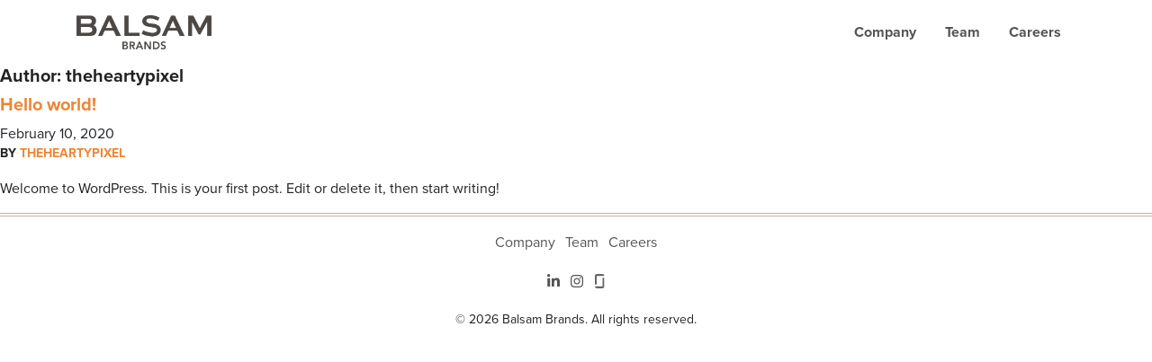

--- FILE ---
content_type: text/html; charset=UTF-8
request_url: https://balsambrands.com/author/theheartypixel/
body_size: 6372
content:
<!doctype html>
<html lang="en">
  <head>
  <meta charset="utf-8">
  <meta http-equiv="x-ua-compatible" content="ie=edge">
  <meta name="viewport" content="width=device-width, initial-scale=1, shrink-to-fit=no">
  <link rel="icon" href="https://balsambrands.com/wp-content/themes/sage/resources/favicon.ico" type="image/x-icon">
  
  <!-- Google Tag Manager -->
  <script>(function(w,d,s,l,i){w[l]=w[l]||[];w[l].push({'gtm.start':
  new Date().getTime(),event:'gtm.js'});var f=d.getElementsByTagName(s)[0],
  j=d.createElement(s),dl=l!='dataLayer'?'&l='+l:'';j.async=true;j.src=
  'https://www.googletagmanager.com/gtm.js?id='+i+dl;f.parentNode.insertBefore(j,f);
  })(window,document,'script','dataLayer','GTM-T5BSVXK');</script>
  <!-- End Google Tag Manager -->

  <link rel="preconnect" href="https://fonts.googleapis.com">
  <link rel="preconnect" href="https://fonts.gstatic.com" crossorigin>
  <link href="https://fonts.googleapis.com/css2?family=Libre+Baskerville:ital@0;1&display=swap" rel="stylesheet">

  <link rel="stylesheet" href="https://use.typekit.net/lcf4ttx.css">

  
  
  <meta name='robots' content='index, follow, max-image-preview:large, max-snippet:-1, max-video-preview:-1' />
	<style>img:is([sizes="auto" i], [sizes^="auto," i]) { contain-intrinsic-size: 3000px 1500px }</style>
	
	<!-- This site is optimized with the Yoast SEO plugin v26.8 - https://yoast.com/product/yoast-seo-wordpress/ -->
	<title>theheartypixel, Author at Balsam Brands</title>
	<link rel="canonical" href="https://balsambrands.com/author/theheartypixel/" />
	<meta property="og:locale" content="en_US" />
	<meta property="og:type" content="profile" />
	<meta property="og:title" content="theheartypixel, Author at Balsam Brands" />
	<meta property="og:url" content="https://balsambrands.com/author/theheartypixel/" />
	<meta property="og:site_name" content="Balsam Brands" />
	<meta property="og:image" content="https://secure.gravatar.com/avatar/e23341ef8c9389c21d399f27825eb5db?s=500&d=mm&r=g" />
	<meta name="twitter:card" content="summary_large_image" />
	<script type="application/ld+json" class="yoast-schema-graph">{"@context":"https://schema.org","@graph":[{"@type":"ProfilePage","@id":"https://balsambrands.com/author/theheartypixel/","url":"https://balsambrands.com/author/theheartypixel/","name":"theheartypixel, Author at Balsam Brands","isPartOf":{"@id":"https://balsambrands.com/#website"},"breadcrumb":{"@id":"https://balsambrands.com/author/theheartypixel/#breadcrumb"},"inLanguage":"en","potentialAction":[{"@type":"ReadAction","target":["https://balsambrands.com/author/theheartypixel/"]}]},{"@type":"BreadcrumbList","@id":"https://balsambrands.com/author/theheartypixel/#breadcrumb","itemListElement":[{"@type":"ListItem","position":1,"name":"Home","item":"https://balsambrands.com/"},{"@type":"ListItem","position":2,"name":"Archives for theheartypixel"}]},{"@type":"WebSite","@id":"https://balsambrands.com/#website","url":"https://balsambrands.com/","name":"Balsam Brands","description":"","publisher":{"@id":"https://balsambrands.com/#organization"},"potentialAction":[{"@type":"SearchAction","target":{"@type":"EntryPoint","urlTemplate":"https://balsambrands.com/?s={search_term_string}"},"query-input":{"@type":"PropertyValueSpecification","valueRequired":true,"valueName":"search_term_string"}}],"inLanguage":"en"},{"@type":"Organization","@id":"https://balsambrands.com/#organization","name":"Balsam Brands","url":"https://balsambrands.com/","logo":{"@type":"ImageObject","inLanguage":"en","@id":"https://balsambrands.com/#/schema/logo/image/","url":"https://www.balsambrands.com/wp-content/uploads/2020/03/logo-balsambrands.png","contentUrl":"https://www.balsambrands.com/wp-content/uploads/2020/03/logo-balsambrands.png","width":153,"height":39,"caption":"Balsam Brands"},"image":{"@id":"https://balsambrands.com/#/schema/logo/image/"},"sameAs":["http://instagram.com/whyilovebb","https://www.linkedin.com/company/balsam-brands"]},{"@type":"Person","@id":"https://balsambrands.com/#/schema/person/3a8ec992ac16ab455a3724d602f647e8","name":"theheartypixel","image":{"@type":"ImageObject","inLanguage":"en","@id":"https://balsambrands.com/#/schema/person/image/","url":"https://secure.gravatar.com/avatar/021651a5a9cd09cc6431cc30737bb55a99462a7e4cdb41ba6ead1258c073c3e6?s=96&d=mm&r=g","contentUrl":"https://secure.gravatar.com/avatar/021651a5a9cd09cc6431cc30737bb55a99462a7e4cdb41ba6ead1258c073c3e6?s=96&d=mm&r=g","caption":"theheartypixel"},"mainEntityOfPage":{"@id":"https://balsambrands.com/author/theheartypixel/"}}]}</script>
	<!-- / Yoast SEO plugin. -->


<link rel='dns-prefetch' href='//kit.fontawesome.com' />
<link rel='stylesheet' id='wp-block-library-css' href='https://balsambrands.com/wp-includes/css/dist/block-library/style.min.css?ver=6.8.3' type='text/css' media='all' />
<style id='filebird-block-filebird-gallery-style-inline-css' type='text/css'>
ul.filebird-block-filebird-gallery{margin:auto!important;padding:0!important;width:100%}ul.filebird-block-filebird-gallery.layout-grid{display:grid;grid-gap:20px;align-items:stretch;grid-template-columns:repeat(var(--columns),1fr);justify-items:stretch}ul.filebird-block-filebird-gallery.layout-grid li img{border:1px solid #ccc;box-shadow:2px 2px 6px 0 rgba(0,0,0,.3);height:100%;max-width:100%;-o-object-fit:cover;object-fit:cover;width:100%}ul.filebird-block-filebird-gallery.layout-masonry{-moz-column-count:var(--columns);-moz-column-gap:var(--space);column-gap:var(--space);-moz-column-width:var(--min-width);columns:var(--min-width) var(--columns);display:block;overflow:auto}ul.filebird-block-filebird-gallery.layout-masonry li{margin-bottom:var(--space)}ul.filebird-block-filebird-gallery li{list-style:none}ul.filebird-block-filebird-gallery li figure{height:100%;margin:0;padding:0;position:relative;width:100%}ul.filebird-block-filebird-gallery li figure figcaption{background:linear-gradient(0deg,rgba(0,0,0,.7),rgba(0,0,0,.3) 70%,transparent);bottom:0;box-sizing:border-box;color:#fff;font-size:.8em;margin:0;max-height:100%;overflow:auto;padding:3em .77em .7em;position:absolute;text-align:center;width:100%;z-index:2}ul.filebird-block-filebird-gallery li figure figcaption a{color:inherit}

</style>
<style id='global-styles-inline-css' type='text/css'>
:root{--wp--preset--aspect-ratio--square: 1;--wp--preset--aspect-ratio--4-3: 4/3;--wp--preset--aspect-ratio--3-4: 3/4;--wp--preset--aspect-ratio--3-2: 3/2;--wp--preset--aspect-ratio--2-3: 2/3;--wp--preset--aspect-ratio--16-9: 16/9;--wp--preset--aspect-ratio--9-16: 9/16;--wp--preset--color--black: #000000;--wp--preset--color--cyan-bluish-gray: #abb8c3;--wp--preset--color--white: #ffffff;--wp--preset--color--pale-pink: #f78da7;--wp--preset--color--vivid-red: #cf2e2e;--wp--preset--color--luminous-vivid-orange: #ff6900;--wp--preset--color--luminous-vivid-amber: #fcb900;--wp--preset--color--light-green-cyan: #7bdcb5;--wp--preset--color--vivid-green-cyan: #00d084;--wp--preset--color--pale-cyan-blue: #8ed1fc;--wp--preset--color--vivid-cyan-blue: #0693e3;--wp--preset--color--vivid-purple: #9b51e0;--wp--preset--gradient--vivid-cyan-blue-to-vivid-purple: linear-gradient(135deg,rgba(6,147,227,1) 0%,rgb(155,81,224) 100%);--wp--preset--gradient--light-green-cyan-to-vivid-green-cyan: linear-gradient(135deg,rgb(122,220,180) 0%,rgb(0,208,130) 100%);--wp--preset--gradient--luminous-vivid-amber-to-luminous-vivid-orange: linear-gradient(135deg,rgba(252,185,0,1) 0%,rgba(255,105,0,1) 100%);--wp--preset--gradient--luminous-vivid-orange-to-vivid-red: linear-gradient(135deg,rgba(255,105,0,1) 0%,rgb(207,46,46) 100%);--wp--preset--gradient--very-light-gray-to-cyan-bluish-gray: linear-gradient(135deg,rgb(238,238,238) 0%,rgb(169,184,195) 100%);--wp--preset--gradient--cool-to-warm-spectrum: linear-gradient(135deg,rgb(74,234,220) 0%,rgb(151,120,209) 20%,rgb(207,42,186) 40%,rgb(238,44,130) 60%,rgb(251,105,98) 80%,rgb(254,248,76) 100%);--wp--preset--gradient--blush-light-purple: linear-gradient(135deg,rgb(255,206,236) 0%,rgb(152,150,240) 100%);--wp--preset--gradient--blush-bordeaux: linear-gradient(135deg,rgb(254,205,165) 0%,rgb(254,45,45) 50%,rgb(107,0,62) 100%);--wp--preset--gradient--luminous-dusk: linear-gradient(135deg,rgb(255,203,112) 0%,rgb(199,81,192) 50%,rgb(65,88,208) 100%);--wp--preset--gradient--pale-ocean: linear-gradient(135deg,rgb(255,245,203) 0%,rgb(182,227,212) 50%,rgb(51,167,181) 100%);--wp--preset--gradient--electric-grass: linear-gradient(135deg,rgb(202,248,128) 0%,rgb(113,206,126) 100%);--wp--preset--gradient--midnight: linear-gradient(135deg,rgb(2,3,129) 0%,rgb(40,116,252) 100%);--wp--preset--font-size--small: 13px;--wp--preset--font-size--medium: 20px;--wp--preset--font-size--large: 36px;--wp--preset--font-size--x-large: 42px;--wp--preset--spacing--20: 0.44rem;--wp--preset--spacing--30: 0.67rem;--wp--preset--spacing--40: 1rem;--wp--preset--spacing--50: 1.5rem;--wp--preset--spacing--60: 2.25rem;--wp--preset--spacing--70: 3.38rem;--wp--preset--spacing--80: 5.06rem;--wp--preset--shadow--natural: 6px 6px 9px rgba(0, 0, 0, 0.2);--wp--preset--shadow--deep: 12px 12px 50px rgba(0, 0, 0, 0.4);--wp--preset--shadow--sharp: 6px 6px 0px rgba(0, 0, 0, 0.2);--wp--preset--shadow--outlined: 6px 6px 0px -3px rgba(255, 255, 255, 1), 6px 6px rgba(0, 0, 0, 1);--wp--preset--shadow--crisp: 6px 6px 0px rgba(0, 0, 0, 1);}:where(body) { margin: 0; }.wp-site-blocks > .alignleft { float: left; margin-right: 2em; }.wp-site-blocks > .alignright { float: right; margin-left: 2em; }.wp-site-blocks > .aligncenter { justify-content: center; margin-left: auto; margin-right: auto; }:where(.is-layout-flex){gap: 0.5em;}:where(.is-layout-grid){gap: 0.5em;}.is-layout-flow > .alignleft{float: left;margin-inline-start: 0;margin-inline-end: 2em;}.is-layout-flow > .alignright{float: right;margin-inline-start: 2em;margin-inline-end: 0;}.is-layout-flow > .aligncenter{margin-left: auto !important;margin-right: auto !important;}.is-layout-constrained > .alignleft{float: left;margin-inline-start: 0;margin-inline-end: 2em;}.is-layout-constrained > .alignright{float: right;margin-inline-start: 2em;margin-inline-end: 0;}.is-layout-constrained > .aligncenter{margin-left: auto !important;margin-right: auto !important;}.is-layout-constrained > :where(:not(.alignleft):not(.alignright):not(.alignfull)){margin-left: auto !important;margin-right: auto !important;}body .is-layout-flex{display: flex;}.is-layout-flex{flex-wrap: wrap;align-items: center;}.is-layout-flex > :is(*, div){margin: 0;}body .is-layout-grid{display: grid;}.is-layout-grid > :is(*, div){margin: 0;}body{padding-top: 0px;padding-right: 0px;padding-bottom: 0px;padding-left: 0px;}a:where(:not(.wp-element-button)){text-decoration: underline;}:root :where(.wp-element-button, .wp-block-button__link){background-color: #32373c;border-width: 0;color: #fff;font-family: inherit;font-size: inherit;line-height: inherit;padding: calc(0.667em + 2px) calc(1.333em + 2px);text-decoration: none;}.has-black-color{color: var(--wp--preset--color--black) !important;}.has-cyan-bluish-gray-color{color: var(--wp--preset--color--cyan-bluish-gray) !important;}.has-white-color{color: var(--wp--preset--color--white) !important;}.has-pale-pink-color{color: var(--wp--preset--color--pale-pink) !important;}.has-vivid-red-color{color: var(--wp--preset--color--vivid-red) !important;}.has-luminous-vivid-orange-color{color: var(--wp--preset--color--luminous-vivid-orange) !important;}.has-luminous-vivid-amber-color{color: var(--wp--preset--color--luminous-vivid-amber) !important;}.has-light-green-cyan-color{color: var(--wp--preset--color--light-green-cyan) !important;}.has-vivid-green-cyan-color{color: var(--wp--preset--color--vivid-green-cyan) !important;}.has-pale-cyan-blue-color{color: var(--wp--preset--color--pale-cyan-blue) !important;}.has-vivid-cyan-blue-color{color: var(--wp--preset--color--vivid-cyan-blue) !important;}.has-vivid-purple-color{color: var(--wp--preset--color--vivid-purple) !important;}.has-black-background-color{background-color: var(--wp--preset--color--black) !important;}.has-cyan-bluish-gray-background-color{background-color: var(--wp--preset--color--cyan-bluish-gray) !important;}.has-white-background-color{background-color: var(--wp--preset--color--white) !important;}.has-pale-pink-background-color{background-color: var(--wp--preset--color--pale-pink) !important;}.has-vivid-red-background-color{background-color: var(--wp--preset--color--vivid-red) !important;}.has-luminous-vivid-orange-background-color{background-color: var(--wp--preset--color--luminous-vivid-orange) !important;}.has-luminous-vivid-amber-background-color{background-color: var(--wp--preset--color--luminous-vivid-amber) !important;}.has-light-green-cyan-background-color{background-color: var(--wp--preset--color--light-green-cyan) !important;}.has-vivid-green-cyan-background-color{background-color: var(--wp--preset--color--vivid-green-cyan) !important;}.has-pale-cyan-blue-background-color{background-color: var(--wp--preset--color--pale-cyan-blue) !important;}.has-vivid-cyan-blue-background-color{background-color: var(--wp--preset--color--vivid-cyan-blue) !important;}.has-vivid-purple-background-color{background-color: var(--wp--preset--color--vivid-purple) !important;}.has-black-border-color{border-color: var(--wp--preset--color--black) !important;}.has-cyan-bluish-gray-border-color{border-color: var(--wp--preset--color--cyan-bluish-gray) !important;}.has-white-border-color{border-color: var(--wp--preset--color--white) !important;}.has-pale-pink-border-color{border-color: var(--wp--preset--color--pale-pink) !important;}.has-vivid-red-border-color{border-color: var(--wp--preset--color--vivid-red) !important;}.has-luminous-vivid-orange-border-color{border-color: var(--wp--preset--color--luminous-vivid-orange) !important;}.has-luminous-vivid-amber-border-color{border-color: var(--wp--preset--color--luminous-vivid-amber) !important;}.has-light-green-cyan-border-color{border-color: var(--wp--preset--color--light-green-cyan) !important;}.has-vivid-green-cyan-border-color{border-color: var(--wp--preset--color--vivid-green-cyan) !important;}.has-pale-cyan-blue-border-color{border-color: var(--wp--preset--color--pale-cyan-blue) !important;}.has-vivid-cyan-blue-border-color{border-color: var(--wp--preset--color--vivid-cyan-blue) !important;}.has-vivid-purple-border-color{border-color: var(--wp--preset--color--vivid-purple) !important;}.has-vivid-cyan-blue-to-vivid-purple-gradient-background{background: var(--wp--preset--gradient--vivid-cyan-blue-to-vivid-purple) !important;}.has-light-green-cyan-to-vivid-green-cyan-gradient-background{background: var(--wp--preset--gradient--light-green-cyan-to-vivid-green-cyan) !important;}.has-luminous-vivid-amber-to-luminous-vivid-orange-gradient-background{background: var(--wp--preset--gradient--luminous-vivid-amber-to-luminous-vivid-orange) !important;}.has-luminous-vivid-orange-to-vivid-red-gradient-background{background: var(--wp--preset--gradient--luminous-vivid-orange-to-vivid-red) !important;}.has-very-light-gray-to-cyan-bluish-gray-gradient-background{background: var(--wp--preset--gradient--very-light-gray-to-cyan-bluish-gray) !important;}.has-cool-to-warm-spectrum-gradient-background{background: var(--wp--preset--gradient--cool-to-warm-spectrum) !important;}.has-blush-light-purple-gradient-background{background: var(--wp--preset--gradient--blush-light-purple) !important;}.has-blush-bordeaux-gradient-background{background: var(--wp--preset--gradient--blush-bordeaux) !important;}.has-luminous-dusk-gradient-background{background: var(--wp--preset--gradient--luminous-dusk) !important;}.has-pale-ocean-gradient-background{background: var(--wp--preset--gradient--pale-ocean) !important;}.has-electric-grass-gradient-background{background: var(--wp--preset--gradient--electric-grass) !important;}.has-midnight-gradient-background{background: var(--wp--preset--gradient--midnight) !important;}.has-small-font-size{font-size: var(--wp--preset--font-size--small) !important;}.has-medium-font-size{font-size: var(--wp--preset--font-size--medium) !important;}.has-large-font-size{font-size: var(--wp--preset--font-size--large) !important;}.has-x-large-font-size{font-size: var(--wp--preset--font-size--x-large) !important;}
:where(.wp-block-post-template.is-layout-flex){gap: 1.25em;}:where(.wp-block-post-template.is-layout-grid){gap: 1.25em;}
:where(.wp-block-columns.is-layout-flex){gap: 2em;}:where(.wp-block-columns.is-layout-grid){gap: 2em;}
:root :where(.wp-block-pullquote){font-size: 1.5em;line-height: 1.6;}
</style>
<link rel='stylesheet' id='style-name-css' href='https://balsambrands.com/wp-content/themes/sage/resources/style.css?ver=6.8.3' type='text/css' media='all' />
<link rel='stylesheet' id='sage/main.css-css' href='https://balsambrands.com/wp-content/themes/sage/dist/styles/main_c90a85be.css' type='text/css' media='all' />
<script type="text/javascript" src="https://balsambrands.com/wp-includes/js/jquery/jquery.min.js?ver=3.7.1" id="jquery-core-js"></script>
<script type="text/javascript" src="https://balsambrands.com/wp-includes/js/jquery/jquery-migrate.min.js?ver=3.4.1" id="jquery-migrate-js"></script>
<link rel="https://api.w.org/" href="https://balsambrands.com/wp-json/" /><link rel="alternate" title="JSON" type="application/json" href="https://balsambrands.com/wp-json/wp/v2/users/1" /><link rel="EditURI" type="application/rsd+xml" title="RSD" href="https://balsambrands.com/xmlrpc.php?rsd" />
<meta name="generator" content="WordPress 6.8.3" />
		<style type="text/css" id="wp-custom-css">
			.location_box {
	background-position: 30px 40px;
	height: auto;
}

@media (max-width: 991px) {
	.location_box {
		background: none;
	}
}

:root {
    --brand-brown: #4A454F;
    --brand-gold: #957843;
    --font-sans: proxima-nova, sans-serif;
    --font-serif: "Libre Baskerville", serif;
    --text-regular: 400;
    --text-semibold: 600;
    --text-bold: 700;
    --text-sm: 0.875rem;
    --text-base: 16px;
    --text-lg: 1.125rem;
    --text-xl: 1.25rem;
    --text-2xl: 1.44rem;
    --text-3xl: 1.728rem;
    --text-4xl: 2.074rem;
}

.lato-regular {
  font-family: "Lato", sans-serif;
  font-weight: 400;
  font-style: normal;
}

.lato-bold {
  font-family: "Lato", sans-serif;
  font-weight: 700;
  font-style: normal;
}

.font-sans {
    font-family: var(--font-sans) !important;
}

.font-serif {
    font-family: var(--font-serif) !important;
}

.text-brown {
    color: var(--brand-brown);
}

.text-gold {
    color: var(--brand-gold);
}

.text-regular {
    font-weight: var(--text-regular);
}

.text-semibold {
    font-weight: var(--text-semibold);
}

.text-bold {
    font-weight: var(--text-bold);
}

.text-normal {
    font-style: normal;
}

.text-italic {
    font-style: italic;
}

.text-sm {
    font-size: 0.875rem;
}

.text-base {
    font-size: 16px;
}

.text-lg {
    font-size: 1.125rem;
}

.text-xl {
    font-size: 1.25rem;
}

.text-2xl {
    font-size: 1.44rem;
}

.text-3xl {
    font-size: 1.728rem;
}

.text-4xl {
    font-size: 2.074rem;
}

.text-uppercase {
    text-transform: uppercase;
}

.underline {
    text-decoration: underline;
}

.underline-offset {
    text-underline-offset: 4px;
}

.kerning-slightly-loose {
    letter-spacing: 0.65px;
}

.kerning-loose {
    letter-spacing: 2px;
}

.kerning-very-loose {
    letter-spacing: 4px;
}

.page h1,
.page h2,
.page h3,
.page h4,
.page h5,
.page h6,
.page p,
.page li {
    font-family: var(--font-sans);
}

.page ul {
    padding-left: 20px;
}

.libre-baskerville-regular {
  font-family: "Libre Baskerville", serif;
  font-weight: 400;
  font-style: normal;
}

.libre-baskerville-regular-italic {
  font-family: "Libre Baskerville", serif;
  font-weight: 400;
  font-style: italic;
}

.container-inset {
    max-width: 1350px;
    margin: 0 auto;
}

.fancy-heading {
    font-family: var(--font-serif) !important;
    font-size: var(--text-xl);
    text-align: center;
    font-style: italic;
}

@media (min-width: 768px) {
    .fancy-heading {
        font-size: var(--text-2xl);
    }
}

/* Overrides */

.slide_year {
    font-family: var(--font-sans) !important;
    font-weight: 400 !important;
    color: var(--brand-gold) !important;
    letter-spacing: 2px !important;
}

.slide_number {
    font-family: var(--font-sans) !important;
    font-weight: 400 !important;
    color: var(--brand-gold) !important;
}

.tree-icon-left {
    display: none;
    position: absolute;
    left: -40px;
    top: 14px;
    width: 35px;
    height: 40px;
    background: transparent url('/wp-content/uploads/2025/07/icon-tree.svg') top center no-repeat;
    background-size: contain;
}

.tree-icon-right {
    display: none;
    position: absolute;
    right: -40px;
    top: 14px;
    width: 35px;
    height: 40px;
    background: transparent url('/wp-content/uploads/2025/07/icon-tree.svg') top center no-repeat;
    background-size: contain;
}

@media (min-width: 992px) {
    .tree-icon-left,
    .tree-icon-right {
        display: block;
    }
}

.slick-dots {
    padding-left: 0 !important;
}

.slick-list {
    padding-bottom: 0 !important;
    padding-top: 0 !important;
    top: 0 !important;
}

.slide_icon1 {
    background: url('/wp-content/uploads/2025/07/icon-team-member.svg') no-repeat !important;
    background-size: contain;
    height: 76px;
    width: 32px;
}


.timeline-carousel__wrapper {
    padding: 24px 0 !important;
}

@media (min-width: 768px) {
    .timeline-carousel__wrapper {
        padding: 24px 0 !important;
    }
}

@media (min-width: 992px) {
    .timeline-carousel__wrapper {
        padding-top: 0 !important;
    }
}

#timeline-carousel .slick-dots li.slick-active:after {
    background: #133524 !important;
    border: 6px solid #133524 !important;
}

@media (min-width: 992px) {
    #timeline-carousel .slick-dots {
        bottom: auto !important;
        top: 20px;
    }
}

.slick-track
{
    display: flex !important;
    align-items: flex-start !important;
}

.slick-slide
{
    height: inherit !important;
}

.slide_details {
    padding: 0 !important;
}

.slide-item-grid {
    align-items: start;
    display: grid;
    grid-template-columns: repeat(1, 1fr);
    row-gap: 20px;
    padding: 0 24px !important;
}

@media (min-width: 992px) {
    .slide-item-grid {
        padding: 120px 0 40px !important;
    }
}

.slide_icons {
    gap: 64px !important;
}

@media (min-width: 768px) {
    .slide_icons {
        flex-direction: row !important;
    }
}

@media (min-width: 992px) {
    .slide_icons {
        flex-direction: column !important;
    }
}

.slide_icons img {
    display: none !important;
}

@media (min-width: 992px) {
    .slide-item-grid {
        align-items: center;
        grid-template-columns: repeat(4, 1fr); 
        column-gap: 40px;
        row-gap: 0;
    }

    .slide_icons {
        gap: 32px !important;
    }

    .slide_icons img {
        display: block !important;
    }
}

.slide-description p {
    text-align: center;
    font-size: var(--text-lg);
}

@media (min-width: 992px) {
    .slide-description p {
        text-align: left;
    }
}

/* Footer */
.nav--social-media {
    align-items: center;
}		</style>
		</head>
  <body class="archive author author-theheartypixel author-1 wp-theme-sageresources app-data index-data archive-data author-data author-1-data author-theheartypixel-data">
    
    <!-- Google Tag Manager (noscript) -->
    <noscript><iframe src="https://www.googletagmanager.com/ns.html?id=GTM-T5BSVXK"
    height="0" width="0" style="display:none;visibility:hidden"></iframe></noscript>
    <!-- End Google Tag Manager (noscript) -->

        <header class="banner">
  <div class="container">
  	<div class="header__navigation">
	    <a class="brand" href="https://balsambrands.com/"><img src="https://balsambrands.com/wp-content/themes/sage/dist/images/logos/logo--balsambrands_3b7366a3.png" alt="Balsam Brands"></a>
	    <nav class="nav-primary">
	      	        <div class="menu-primary-menu-container"><ul id="menu-primary-menu" class="nav"><li id="menu-item-19" class="menu-item menu-item-type-post_type menu-item-object-page menu-item-home menu-item-19"><a href="https://balsambrands.com/">Company</a></li>
<li id="menu-item-16" class="menu-item menu-item-type-post_type menu-item-object-page menu-item-16"><a href="https://balsambrands.com/team/">Team</a></li>
<li id="menu-item-18" class="menu-item menu-item-type-post_type menu-item-object-page menu-item-18"><a href="https://balsambrands.com/careers/">Careers</a></li>
</ul></div>
	      	    </nav>
	</div>
  </div>
</header>
    <div class="wrap" role="document">
      <div class="content">
        <main class="main">
            <div class="page-header">
  <h1>Author: <span>theheartypixel</span></h1>
</div>

  
       <article class="post-1 post type-post status-publish format-standard hentry category-uncategorized">
  <header>
    <h2 class="entry-title"><a href="https://balsambrands.com/hello-world/">Hello world!</a></h2>
    <time class="updated" datetime="2020-02-10T22:47:59+00:00">February 10, 2020</time>
<p class="byline author vcard">
  By <a href="https://balsambrands.com/author/theheartypixel/" rel="author" class="fn">
    theheartypixel
  </a>
</p>
  </header>
  <div class="entry-summary">
    <p>Welcome to WordPress. This is your first post. Edit or delete it, then start writing!</p>
  </div>
</article>
  
  
        </main>
              </div>
    </div>
        <footer class="content-info">
  <div class="container">
    
    <div class="row">
    	<div class="col">
    		<nav class="nav-primary--footer">
		      		        <div class="menu-primary-menu-container"><ul id="menu-primary-menu-1" class="nav"><li class="menu-item menu-item-type-post_type menu-item-object-page menu-item-home menu-item-19"><a href="https://balsambrands.com/">Company</a></li>
<li class="menu-item menu-item-type-post_type menu-item-object-page menu-item-16"><a href="https://balsambrands.com/team/">Team</a></li>
<li class="menu-item menu-item-type-post_type menu-item-object-page menu-item-18"><a href="https://balsambrands.com/careers/">Careers</a></li>
</ul></div>
		      		    </nav>
		    <nav class="nav--social-media">
		    	<a href="https://www.linkedin.com/company/balsam-brands" target="_blank"><i class="fab fa-linkedin-in"></i></a>
		    	<a href="https://www.instagram.com/balsam_brands/" target="_blank"><i class="fab fa-instagram"></i></a>
		    	<a href="http://www.glassdoor.com/Overview/Working-at-Balsam-Brands-EI_IE442575.11,24.htm" target="_blank"><img src="https://balsambrands.com/wp-content/themes/sage/dist/images/icons/icon--glassdoor_18c0310e.svg"></a>
		    </nav>
		    <p class="footer__copyright">&copy; 2026 Balsam Brands. All rights reserved.</p>
    	</div>
    </div>
  </div>
</footer>
    <script type="speculationrules">
{"prefetch":[{"source":"document","where":{"and":[{"href_matches":"\/*"},{"not":{"href_matches":["\/wp-*.php","\/wp-admin\/*","\/wp-content\/uploads\/*","\/wp-content\/*","\/wp-content\/plugins\/*","\/wp-content\/themes\/sage\/resources\/*","\/*\\?(.+)"]}},{"not":{"selector_matches":"a[rel~=\"nofollow\"]"}},{"not":{"selector_matches":".no-prefetch, .no-prefetch a"}}]},"eagerness":"conservative"}]}
</script>
<script>function loadScript(a){var b=document.getElementsByTagName("head")[0],c=document.createElement("script");c.type="text/javascript",c.src="https://tracker.metricool.com/app/resources/be.js",c.onreadystatechange=a,c.onload=a,b.appendChild(c)}loadScript(function(){beTracker.t({hash:'4669ee3a2636d6055a2fb4aa1e347db3'})})</script><script type="text/javascript" src="https://kit.fontawesome.com/769aa1bce1.js" id="fontawesome-js"></script>
<script type="text/javascript" src="https://balsambrands.com/wp-content/themes/sage/dist/scripts/main_c90a85be.js" id="sage/main.js-js"></script>
<script type="text/javascript" data-cfasync="false" data-no-optimize="1" src="https://balsambrands.com/wp-content/plugins/perfmatters/vendor/instant-page/instantpage.js?ver=1.8.6" id="perfmatters-instant-page-js"></script>
  </body>
</html>


--- FILE ---
content_type: text/css
request_url: https://balsambrands.com/wp-content/themes/sage/resources/style.css?ver=6.8.3
body_size: 1207
content:
/*
Theme Name:         Sage Starter Theme
Theme URI:          https://roots.io/sage/
Description:        Sage is a WordPress starter theme.
Version:            9.0.9
Author:             Roots
Author URI:         https://roots.io/
Text Domain:        sage

License:            MIT License
License URI:        http://opensource.org/licenses/MIT
*/

:root {
    --brand-brown: #4A454F;
    --brand-gold: #957843;
    --font-sans: proxima-nova, sans-serif;
    --font-serif: "Libre Baskerville", serif;
    --text-regular: 400;
    --text-semibold: 600;
    --text-bold: 700;
    --text-sm: 0.875rem;
    --text-base: 16px;
    --text-lg: 1.125rem;
    --text-xl: 1.25rem;
    --text-2xl: 1.44rem;
    --text-3xl: 1.728rem;
    --text-4xl: 2.074rem;
}

.lato-regular {
  font-family: "Lato", sans-serif;
  font-weight: 400;
  font-style: normal;
}

.lato-bold {
  font-family: "Lato", sans-serif;
  font-weight: 700;
  font-style: normal;
}

.font-sans {
    font-family: var(--font-sans) !important;
}

.font-serif {
    font-family: var(--font-serif) !important;
}

.text-brown {
    color: var(--brand-brown);
}

.text-gold {
    color: var(--brand-gold);
}

.text-regular {
    font-weight: var(--text-regular);
}

.text-semibold {
    font-weight: var(--text-semibold);
}

.text-bold {
    font-weight: var(--text-bold);
}

.text-normal {
    font-style: normal;
}

.text-italic {
    font-style: italic;
}

.text-sm {
    font-size: 0.875rem;
}

.text-base {
    font-size: 16px;
}

.text-lg {
    font-size: 1.125rem;
}

.text-xl {
    font-size: 1.25rem;
}

.text-2xl {
    font-size: 1.44rem;
}

.text-3xl {
    font-size: 1.728rem;
}

.text-4xl {
    font-size: 2.074rem;
}

.text-uppercase {
    text-transform: uppercase;
}

.underline {
    text-decoration: underline;
}

.underline-offset {
    text-underline-offset: 4px;
}

.kerning-slightly-loose {
    letter-spacing: 0.65px;
}

.kerning-loose {
    letter-spacing: 2px;
}

.kerning-very-loose {
    letter-spacing: 4px;
}

.page h1,
.page h2,
.page h3,
.page h4,
.page h5,
.page h6,
.page p,
.page li {
    font-family: var(--font-sans);
}

.page ul {
    padding-left: 20px;
}

.libre-baskerville-regular {
  font-family: "Libre Baskerville", serif;
  font-weight: 400;
  font-style: normal;
}

.libre-baskerville-regular-italic {
  font-family: "Libre Baskerville", serif;
  font-weight: 400;
  font-style: italic;
}

.container-inset {
    max-width: 1350px;
    margin: 0 auto;
}

.fancy-heading {
    font-family: var(--font-serif) !important;
    font-size: var(--text-xl);
    text-align: center;
    font-style: italic;
}

@media (min-width: 768px) {
    .fancy-heading {
        font-size: var(--text-2xl);
    }
}

/* Overrides */

.slide_year {
    font-family: var(--font-sans) !important;
    font-weight: 400 !important;
    color: var(--brand-gold) !important;
    letter-spacing: 2px !important;
}

.slide_number {
    font-family: var(--font-sans) !important;
    font-weight: 400 !important;
    color: var(--brand-gold) !important;
}

.tree-icon-left {
    display: none;
    position: absolute;
    left: -40px;
    top: 14px;
    width: 35px;
    height: 40px;
    background: transparent url('/wp-content/uploads/2025/07/icon-tree.svg') top center no-repeat;
    background-size: contain;
}

.tree-icon-right {
    display: none;
    position: absolute;
    right: -40px;
    top: 14px;
    width: 35px;
    height: 40px;
    background: transparent url('/wp-content/uploads/2025/07/icon-tree.svg') top center no-repeat;
    background-size: contain;
}

@media (min-width: 992px) {
    .tree-icon-left,
    .tree-icon-right {
        display: block;
    }
}

.slick-dots {
    padding-left: 0 !important;
}

.slick-list {
    padding-bottom: 0 !important;
    padding-top: 0 !important;
    top: 0 !important;
}

.slide_icon1 {
    background: url('/wp-content/uploads/2025/07/icon-team-member.svg') no-repeat !important;
    background-size: contain;
    height: 76px;
    width: 32px;
}


.timeline-carousel__wrapper {
    padding: 24px 0 !important;
}

@media (min-width: 768px) {
    .timeline-carousel__wrapper {
        padding: 24px 0 !important;
    }
}

@media (min-width: 992px) {
    .timeline-carousel__wrapper {
        padding-top: 0 !important;
    }
}

#timeline-carousel .slick-dots li.slick-active:after {
    background: #133524 !important;
    border: 6px solid #133524 !important;
}

@media (min-width: 992px) {
    #timeline-carousel .slick-dots {
        bottom: auto !important;
        top: 20px;
    }
}

.slick-track
{
    display: flex !important;
    align-items: flex-start !important;
}

.slick-slide
{
    height: inherit !important;
}

.slide_details {
    padding: 0 !important;
}

.slide-item-grid {
    align-items: start;
    display: grid;
    grid-template-columns: repeat(1, 1fr);
    row-gap: 20px;
    padding: 0 24px !important;
}

@media (min-width: 992px) {
    .slide-item-grid {
        padding: 120px 0 40px !important;
    }
}

.slide_icons {
    gap: 64px !important;
}

@media (min-width: 768px) {
    .slide_icons {
        flex-direction: row !important;
    }
}

@media (min-width: 992px) {
    .slide_icons {
        flex-direction: column !important;
    }
}

.slide_icons img {
    display: none !important;
}

@media (min-width: 992px) {
    .slide-item-grid {
        align-items: center;
        grid-template-columns: repeat(4, 1fr); 
        column-gap: 40px;
        row-gap: 0;
    }

    .slide_icons {
        gap: 32px !important;
    }

    .slide_icons img {
        display: block !important;
    }
}

.slide-description p {
    text-align: center;
    font-size: var(--text-lg);
}

@media (min-width: 992px) {
    .slide-description p {
        text-align: left;
    }
}

/* Footer */
.nav--social-media {
    align-items: center;
}


--- FILE ---
content_type: text/css
request_url: https://balsambrands.com/wp-content/themes/sage/dist/styles/main_c90a85be.css
body_size: 77293
content:
body.compensate-for-scrollbar{overflow:hidden}.fancybox-active{height:auto}.fancybox-is-hidden{left:-9999px;margin:0;position:absolute!important;top:-9999px;visibility:hidden}.fancybox-container{-webkit-backface-visibility:hidden;height:100%;left:0;outline:none;position:fixed;-webkit-tap-highlight-color:transparent;top:0;-ms-touch-action:manipulation;touch-action:manipulation;transform:translateZ(0);width:100%;z-index:99992}.fancybox-container *{box-sizing:border-box}.fancybox-bg,.fancybox-inner,.fancybox-outer,.fancybox-stage{bottom:0;left:0;position:absolute;right:0;top:0}.fancybox-outer{-webkit-overflow-scrolling:touch;overflow-y:auto}.fancybox-bg{background:#1e1e1e;opacity:0;transition-duration:inherit;transition-property:opacity;transition-timing-function:cubic-bezier(.47,0,.74,.71)}.fancybox-is-open .fancybox-bg{opacity:.9;transition-timing-function:cubic-bezier(.22,.61,.36,1)}.fancybox-caption,.fancybox-infobar,.fancybox-navigation .fancybox-button,.fancybox-toolbar{direction:ltr;opacity:0;position:absolute;transition:opacity .25s ease,visibility 0s ease .25s;visibility:hidden;z-index:99997}.fancybox-show-caption .fancybox-caption,.fancybox-show-infobar .fancybox-infobar,.fancybox-show-nav .fancybox-navigation .fancybox-button,.fancybox-show-toolbar .fancybox-toolbar{opacity:1;transition:opacity .25s ease 0s,visibility 0s ease 0s;visibility:visible}.fancybox-infobar{color:#ccc;font-size:13px;-webkit-font-smoothing:subpixel-antialiased;height:44px;left:0;line-height:44px;min-width:44px;mix-blend-mode:difference;padding:0 10px;pointer-events:none;top:0;-webkit-touch-callout:none;-webkit-user-select:none;-moz-user-select:none;-ms-user-select:none;user-select:none}.fancybox-toolbar{right:0;top:0}.fancybox-stage{direction:ltr;overflow:visible;transform:translateZ(0);z-index:99994}.fancybox-is-open .fancybox-stage{overflow:hidden}.fancybox-slide{-webkit-backface-visibility:hidden;display:none;height:100%;left:0;outline:none;overflow:auto;-webkit-overflow-scrolling:touch;padding:44px;position:absolute;text-align:center;top:0;transition-property:transform,opacity;white-space:normal;width:100%;z-index:99994}.fancybox-slide:before{content:"";display:inline-block;font-size:0;height:100%;vertical-align:middle;width:0}.fancybox-is-sliding .fancybox-slide,.fancybox-slide--current,.fancybox-slide--next,.fancybox-slide--previous{display:block}.fancybox-slide--image{overflow:hidden;padding:44px 0}.fancybox-slide--image:before{display:none}.fancybox-slide--html{padding:6px}.fancybox-content{background:#fff;display:inline-block;margin:0;max-width:100%;overflow:auto;-webkit-overflow-scrolling:touch;padding:44px;position:relative;text-align:left;vertical-align:middle}.fancybox-slide--image .fancybox-content{animation-timing-function:cubic-bezier(.5,0,.14,1);-webkit-backface-visibility:hidden;background:transparent;background-repeat:no-repeat;background-size:100% 100%;left:0;max-width:none;overflow:visible;padding:0;position:absolute;top:0;transform-origin:top left;transition-property:transform,opacity;-webkit-user-select:none;-moz-user-select:none;-ms-user-select:none;user-select:none;z-index:99995}.fancybox-can-zoomOut .fancybox-content{cursor:zoom-out}.fancybox-can-zoomIn .fancybox-content{cursor:zoom-in}.fancybox-can-pan .fancybox-content,.fancybox-can-swipe .fancybox-content{cursor:grab}.fancybox-is-grabbing .fancybox-content{cursor:grabbing}.fancybox-container [data-selectable=true]{cursor:text}.fancybox-image,.fancybox-spaceball{background:transparent;border:0;height:100%;left:0;margin:0;max-height:none;max-width:none;padding:0;position:absolute;top:0;-webkit-user-select:none;-moz-user-select:none;-ms-user-select:none;user-select:none;width:100%}.fancybox-spaceball{z-index:1}.fancybox-slide--iframe .fancybox-content,.fancybox-slide--map .fancybox-content,.fancybox-slide--pdf .fancybox-content,.fancybox-slide--video .fancybox-content{height:100%;overflow:visible;padding:0;width:100%}.fancybox-slide--video .fancybox-content{background:#000}.fancybox-slide--map .fancybox-content{background:#e5e3df}.fancybox-slide--iframe .fancybox-content{background:#fff}.fancybox-iframe,.fancybox-video{background:transparent;border:0;display:block;height:100%;margin:0;overflow:hidden;padding:0;width:100%}.fancybox-iframe{left:0;position:absolute;top:0}.fancybox-error{background:#fff;cursor:default;max-width:400px;padding:40px;width:100%}.fancybox-error p{color:#444;font-size:16px;line-height:20px;margin:0;padding:0}.fancybox-button{background:rgba(30,30,30,.6);border:0;border-radius:0;box-shadow:none;cursor:pointer;display:inline-block;height:44px;margin:0;padding:10px;position:relative;transition:color .2s;vertical-align:top;visibility:inherit;width:44px}.fancybox-button,.fancybox-button:link,.fancybox-button:visited{color:#ccc}.fancybox-button:hover{color:#fff}.fancybox-button:focus{outline:none}.fancybox-button.fancybox-focus{outline:1px dotted}.fancybox-button[disabled],.fancybox-button[disabled]:hover{color:#888;cursor:default;outline:none}.fancybox-button div{height:100%}.fancybox-button svg{display:block;height:100%;overflow:visible;position:relative;width:100%}.fancybox-button svg path{fill:currentColor;stroke-width:0}.fancybox-button--fsenter svg:nth-child(2),.fancybox-button--fsexit svg:first-child,.fancybox-button--pause svg:first-child,.fancybox-button--play svg:nth-child(2){display:none}.fancybox-progress{background:#ff5268;height:2px;left:0;position:absolute;right:0;top:0;transform:scaleX(0);transform-origin:0;transition-property:transform;transition-timing-function:linear;z-index:99998}.fancybox-close-small{background:transparent;border:0;border-radius:0;color:#ccc;cursor:pointer;opacity:.8;padding:8px;position:absolute;right:-12px;top:-44px;z-index:401}.fancybox-close-small:hover{color:#fff;opacity:1}.fancybox-slide--html .fancybox-close-small{color:currentColor;padding:10px;right:0;top:0}.fancybox-slide--image.fancybox-is-scaling .fancybox-content{overflow:hidden}.fancybox-is-scaling .fancybox-close-small,.fancybox-is-zoomable.fancybox-can-pan .fancybox-close-small{display:none}.fancybox-navigation .fancybox-button{background-clip:content-box;height:100px;opacity:0;position:absolute;top:calc(50% - 50px);width:70px}.fancybox-navigation .fancybox-button div{padding:7px}.fancybox-navigation .fancybox-button--arrow_left{left:0;left:env(safe-area-inset-left);padding:31px 26px 31px 6px}.fancybox-navigation .fancybox-button--arrow_right{padding:31px 6px 31px 26px;right:0;right:env(safe-area-inset-right)}.fancybox-caption{background:linear-gradient(0deg,rgba(0,0,0,.85),rgba(0,0,0,.3) 50%,rgba(0,0,0,.15) 65%,rgba(0,0,0,.075) 75.5%,rgba(0,0,0,.037) 82.85%,rgba(0,0,0,.019) 88%,transparent);bottom:0;color:#eee;font-size:14px;font-weight:400;left:0;line-height:1.5;padding:75px 44px 25px;pointer-events:none;right:0;text-align:center;z-index:99996}@supports (padding:max(0px)){.fancybox-caption{padding:75px max(44px,env(safe-area-inset-right)) max(25px,env(safe-area-inset-bottom)) max(44px,env(safe-area-inset-left))}}.fancybox-caption--separate{margin-top:-50px}.fancybox-caption__body{max-height:50vh;overflow:auto;pointer-events:all}.fancybox-caption a,.fancybox-caption a:link,.fancybox-caption a:visited{color:#ccc;text-decoration:none}.fancybox-caption a:hover{color:#fff;text-decoration:underline}.fancybox-loading{animation:a 1s linear infinite;background:transparent;border:4px solid #888;border-bottom-color:#fff;border-radius:50%;height:50px;left:50%;margin:-25px 0 0 -25px;opacity:.7;padding:0;position:absolute;top:50%;width:50px;z-index:99999}@keyframes a{to{transform:rotate(1turn)}}.fancybox-animated{transition-timing-function:cubic-bezier(0,0,.25,1)}.fancybox-fx-slide.fancybox-slide--previous{opacity:0;transform:translate3d(-100%,0,0)}.fancybox-fx-slide.fancybox-slide--next{opacity:0;transform:translate3d(100%,0,0)}.fancybox-fx-slide.fancybox-slide--current{opacity:1;transform:translateZ(0)}.fancybox-fx-fade.fancybox-slide--next,.fancybox-fx-fade.fancybox-slide--previous{opacity:0;transition-timing-function:cubic-bezier(.19,1,.22,1)}.fancybox-fx-fade.fancybox-slide--current{opacity:1}.fancybox-fx-zoom-in-out.fancybox-slide--previous{opacity:0;transform:scale3d(1.5,1.5,1.5)}.fancybox-fx-zoom-in-out.fancybox-slide--next{opacity:0;transform:scale3d(.5,.5,.5)}.fancybox-fx-zoom-in-out.fancybox-slide--current{opacity:1;transform:scaleX(1)}.fancybox-fx-rotate.fancybox-slide--previous{opacity:0;transform:rotate(-1turn)}.fancybox-fx-rotate.fancybox-slide--next{opacity:0;transform:rotate(1turn)}.fancybox-fx-rotate.fancybox-slide--current{opacity:1;transform:rotate(0deg)}.fancybox-fx-circular.fancybox-slide--previous{opacity:0;transform:scale3d(0,0,0) translate3d(-100%,0,0)}.fancybox-fx-circular.fancybox-slide--next{opacity:0;transform:scale3d(0,0,0) translate3d(100%,0,0)}.fancybox-fx-circular.fancybox-slide--current{opacity:1;transform:scaleX(1) translateZ(0)}.fancybox-fx-tube.fancybox-slide--previous{transform:translate3d(-100%,0,0) scale(.1) skew(-10deg)}.fancybox-fx-tube.fancybox-slide--next{transform:translate3d(100%,0,0) scale(.1) skew(10deg)}.fancybox-fx-tube.fancybox-slide--current{transform:translateZ(0) scale(1)}@media (max-height:576px){.fancybox-slide{padding-left:6px;padding-right:6px}.fancybox-slide--image{padding:6px 0}.fancybox-close-small{right:-6px}.fancybox-slide--image .fancybox-close-small{background:#4e4e4e;color:#f2f4f6;height:36px;opacity:1;padding:6px;right:0;top:0;width:36px}.fancybox-caption{padding-left:12px;padding-right:12px}@supports (padding:max(0px)){.fancybox-caption{padding-left:max(12px,env(safe-area-inset-left));padding-right:max(12px,env(safe-area-inset-right))}}}.fancybox-share{background:#f4f4f4;border-radius:3px;max-width:90%;padding:30px;text-align:center}.fancybox-share h1{color:#222;font-size:35px;font-weight:700;margin:0 0 20px}.fancybox-share p{margin:0;padding:0}.fancybox-share__button{border:0;border-radius:3px;display:inline-block;font-size:14px;font-weight:700;line-height:40px;margin:0 5px 10px;min-width:130px;padding:0 15px;text-decoration:none;transition:all .2s;-webkit-user-select:none;-moz-user-select:none;-ms-user-select:none;user-select:none;white-space:nowrap}.fancybox-share__button:link,.fancybox-share__button:visited{color:#fff}.fancybox-share__button:hover{text-decoration:none}.fancybox-share__button--fb{background:#3b5998}.fancybox-share__button--fb:hover{background:#344e86}.fancybox-share__button--pt{background:#bd081d}.fancybox-share__button--pt:hover{background:#aa0719}.fancybox-share__button--tw{background:#1da1f2}.fancybox-share__button--tw:hover{background:#0d95e8}.fancybox-share__button svg{height:25px;margin-right:7px;position:relative;top:-1px;vertical-align:middle;width:25px}.fancybox-share__button svg path{fill:#fff}.fancybox-share__input{background:transparent;border:0;border-bottom:1px solid #d7d7d7;border-radius:0;color:#5d5b5b;font-size:14px;margin:10px 0 0;outline:none;padding:10px 15px;width:100%}.fancybox-thumbs{background:#ddd;bottom:0;display:none;margin:0;-webkit-overflow-scrolling:touch;-ms-overflow-style:-ms-autohiding-scrollbar;padding:2px 2px 4px;position:absolute;right:0;-webkit-tap-highlight-color:rgba(0,0,0,0);top:0;width:212px;z-index:99995}.fancybox-thumbs-x{overflow-x:auto;overflow-y:hidden}.fancybox-show-thumbs .fancybox-thumbs{display:block}.fancybox-show-thumbs .fancybox-inner{right:212px}.fancybox-thumbs__list{font-size:0;height:100%;list-style:none;margin:0;overflow-x:hidden;overflow-y:auto;padding:0;position:absolute;position:relative;white-space:nowrap;width:100%}.fancybox-thumbs-x .fancybox-thumbs__list{overflow:hidden}.fancybox-thumbs-y .fancybox-thumbs__list::-webkit-scrollbar{width:7px}.fancybox-thumbs-y .fancybox-thumbs__list::-webkit-scrollbar-track{background:#fff;border-radius:10px;box-shadow:inset 0 0 6px rgba(0,0,0,.3)}.fancybox-thumbs-y .fancybox-thumbs__list::-webkit-scrollbar-thumb{background:#2a2a2a;border-radius:10px}.fancybox-thumbs__list a{-webkit-backface-visibility:hidden;backface-visibility:hidden;background-color:rgba(0,0,0,.1);background-position:50%;background-repeat:no-repeat;background-size:cover;cursor:pointer;float:left;height:75px;margin:2px;max-height:calc(100% - 8px);max-width:calc(50% - 4px);outline:none;overflow:hidden;padding:0;position:relative;-webkit-tap-highlight-color:transparent;width:100px}.fancybox-thumbs__list a:before{border:6px solid #ff5268;bottom:0;content:"";left:0;opacity:0;position:absolute;right:0;top:0;transition:all .2s cubic-bezier(.25,.46,.45,.94);z-index:99991}.fancybox-thumbs__list a:focus:before{opacity:.5}.fancybox-thumbs__list a.fancybox-thumbs-active:before{opacity:1}@media (max-width:576px){.fancybox-thumbs{width:110px}.fancybox-show-thumbs .fancybox-inner{right:110px}.fancybox-thumbs__list a{max-width:calc(100% - 10px)}}:root{--blue:#007bff;--indigo:#6610f2;--purple:#6f42c1;--pink:#e83e8c;--red:#dc3545;--orange:#fd7e14;--yellow:#ffc107;--green:#28a745;--teal:#20c997;--cyan:#17a2b8;--white:#fff;--gray:#6c757d;--gray-dark:#343a40;--primary:#ed8535;--secondary:#525ddc;--success:#28a745;--info:#17a2b8;--warning:#ffc107;--danger:#dc3545;--light:#f8f9fa;--dark:#343a40;--breakpoint-xs:0;--breakpoint-sm:576px;--breakpoint-md:768px;--breakpoint-lg:992px;--breakpoint-xl:1200px;--font-family-sans-serif:-apple-system,BlinkMacSystemFont,"Segoe UI",Roboto,"Helvetica Neue",Arial,"Noto Sans",sans-serif,"Apple Color Emoji","Segoe UI Emoji","Segoe UI Symbol","Noto Color Emoji";--font-family-monospace:SFMono-Regular,Menlo,Monaco,Consolas,"Liberation Mono","Courier New",monospace}*,:after,:before{-webkit-box-sizing:border-box;box-sizing:border-box}html{font-family:sans-serif;line-height:1.15;-webkit-text-size-adjust:100%;-webkit-tap-highlight-color:rgba(0,0,0,0)}article,aside,figcaption,figure,footer,header,hgroup,main,nav,section{display:block}body{margin:0;font-family:-apple-system,BlinkMacSystemFont,Segoe UI,Roboto,Helvetica Neue,Arial,Noto Sans,sans-serif;font-size:1rem;font-weight:400;line-height:1.5;color:#212529;text-align:left;background-color:#fff}[tabindex="-1"]:focus{outline:0!important}hr{-webkit-box-sizing:content-box;box-sizing:content-box;height:0;overflow:visible}h1,h2,h3,h4,h5,h6{margin-top:0;margin-bottom:.5rem}p{margin-top:0;margin-bottom:1rem}abbr[data-original-title],abbr[title]{text-decoration:underline;-webkit-text-decoration:underline dotted;text-decoration:underline dotted;cursor:help;border-bottom:0;text-decoration-skip-ink:none}address{font-style:normal;line-height:inherit}address,dl,ol,ul{margin-bottom:1rem}dl,ol,ul{margin-top:0}ol ol,ol ul,ul ol,ul ul{margin-bottom:0}dt{font-weight:700}dd{margin-bottom:.5rem;margin-left:0}blockquote{margin:0 0 1rem}b,strong{font-weight:bolder}small{font-size:80%}sub,sup{position:relative;font-size:75%;line-height:0;vertical-align:baseline}sub{bottom:-.25em}sup{top:-.5em}a{color:#ed8535;text-decoration:none;background-color:transparent}a:hover{color:#c45f11;text-decoration:underline}a:not([href]):not([tabindex]),a:not([href]):not([tabindex]):focus,a:not([href]):not([tabindex]):hover{color:inherit;text-decoration:none}a:not([href]):not([tabindex]):focus{outline:0}code,kbd,pre,samp{font-family:SFMono-Regular,Menlo,Monaco,Consolas,Liberation Mono,Courier New,monospace;font-size:1em}pre{margin-top:0;margin-bottom:1rem;overflow:auto}figure{margin:0 0 1rem}img{border-style:none}img,svg{vertical-align:middle}svg{overflow:hidden}table{border-collapse:collapse}caption{padding-top:.75rem;padding-bottom:.75rem;color:#6c757d;text-align:left;caption-side:bottom}th{text-align:inherit}label{display:inline-block;margin-bottom:.5rem}button{border-radius:0}button:focus{outline:1px dotted;outline:5px auto -webkit-focus-ring-color}button,input,optgroup,select,textarea{margin:0;font-family:inherit;font-size:inherit;line-height:inherit}button,input{overflow:visible}button,select{text-transform:none}select{word-wrap:normal}[type=button],[type=reset],[type=submit],button{-webkit-appearance:button}[type=button]:not(:disabled),[type=reset]:not(:disabled),[type=submit]:not(:disabled),button:not(:disabled){cursor:pointer}[type=button]::-moz-focus-inner,[type=reset]::-moz-focus-inner,[type=submit]::-moz-focus-inner,button::-moz-focus-inner{padding:0;border-style:none}input[type=checkbox],input[type=radio]{-webkit-box-sizing:border-box;box-sizing:border-box;padding:0}input[type=date],input[type=datetime-local],input[type=month],input[type=time]{-webkit-appearance:listbox}textarea{overflow:auto;resize:vertical}fieldset{min-width:0;padding:0;margin:0;border:0}legend{display:block;width:100%;max-width:100%;padding:0;margin-bottom:.5rem;font-size:1.5rem;line-height:inherit;color:inherit;white-space:normal}progress{vertical-align:baseline}[type=number]::-webkit-inner-spin-button,[type=number]::-webkit-outer-spin-button{height:auto}[type=search]{outline-offset:-2px;-webkit-appearance:none}[type=search]::-webkit-search-decoration{-webkit-appearance:none}::-webkit-file-upload-button{font:inherit;-webkit-appearance:button}output{display:inline-block}summary{display:list-item;cursor:pointer}template{display:none}[hidden]{display:none!important}.h1,.h2,.h3,.h4,.h5,.h6,h1,h2,h3,h4,h5,h6{margin-bottom:.5rem;font-weight:500;line-height:1.2}.h1,h1{font-size:2.5rem}.h2,h2{font-size:2rem}.h3,h3{font-size:1.75rem}.h4,h4{font-size:1.5rem}.h5,h5{font-size:1.25rem}.h6,h6{font-size:1rem}.lead{font-size:1.25rem;font-weight:300}.display-1{font-size:6rem}.display-1,.display-2{font-weight:300;line-height:1.2}.display-2{font-size:5.5rem}.display-3{font-size:4.5rem}.display-3,.display-4{font-weight:300;line-height:1.2}.display-4{font-size:3.5rem}hr{margin-top:1rem;margin-bottom:1rem;border:0;border-top:1px solid rgba(0,0,0,.1)}.small,small{font-size:80%;font-weight:400}.mark,mark{padding:.2em;background-color:#fcf8e3}.comment-list,.list-inline,.list-unstyled{padding-left:0;list-style:none}.list-inline-item{display:inline-block}.list-inline-item:not(:last-child){margin-right:.5rem}.initialism{font-size:90%;text-transform:uppercase}.blockquote{margin-bottom:1rem;font-size:1.25rem}.blockquote-footer{display:block;font-size:80%;color:#6c757d}.blockquote-footer:before{content:"\2014\A0"}.img-fluid,.img-thumbnail,.wp-caption img{max-width:100%;height:auto}.img-thumbnail{padding:.25rem;background-color:#fff;border:1px solid #dee2e6;border-radius:.25rem}.figure,.wp-caption{display:inline-block}.figure-img,.wp-caption img{margin-bottom:.5rem;line-height:1}.figure-caption,.wp-caption-text{font-size:90%;color:#6c757d}code{font-size:87.5%;color:#e83e8c;word-break:break-word}a>code{color:inherit}kbd{padding:.2rem .4rem;font-size:87.5%;color:#fff;background-color:#212529;border-radius:.2rem}kbd kbd{padding:0;font-size:100%;font-weight:700}pre{display:block;font-size:87.5%;color:#212529}pre code{font-size:inherit;color:inherit;word-break:normal}.pre-scrollable{max-height:340px;overflow-y:scroll}.container{width:100%;padding-right:15px;padding-left:15px;margin-right:auto;margin-left:auto}@media (min-width:576px){.container{max-width:540px}}@media (min-width:768px){.container{max-width:720px}}@media (min-width:992px){.container{max-width:960px}}@media (min-width:1200px){.container{max-width:1140px}}.container-fluid{width:100%;padding-right:15px;padding-left:15px;margin-right:auto;margin-left:auto}.row{display:-webkit-box;display:-ms-flexbox;display:flex;-ms-flex-wrap:wrap;flex-wrap:wrap;margin-right:-15px;margin-left:-15px}.no-gutters{margin-right:0;margin-left:0}.no-gutters>.col,.no-gutters>[class*=col-]{padding-right:0;padding-left:0}.col,.col-1,.col-2,.col-3,.col-4,.col-5,.col-6,.col-7,.col-8,.col-9,.col-10,.col-11,.col-12,.col-auto,.col-lg,.col-lg-1,.col-lg-2,.col-lg-3,.col-lg-4,.col-lg-5,.col-lg-6,.col-lg-7,.col-lg-8,.col-lg-9,.col-lg-10,.col-lg-11,.col-lg-12,.col-lg-auto,.col-md,.col-md-1,.col-md-2,.col-md-3,.col-md-4,.col-md-5,.col-md-6,.col-md-7,.col-md-8,.col-md-9,.col-md-10,.col-md-11,.col-md-12,.col-md-auto,.col-sm,.col-sm-1,.col-sm-2,.col-sm-3,.col-sm-4,.col-sm-5,.col-sm-6,.col-sm-7,.col-sm-8,.col-sm-9,.col-sm-10,.col-sm-11,.col-sm-12,.col-sm-auto,.col-xl,.col-xl-1,.col-xl-2,.col-xl-3,.col-xl-4,.col-xl-5,.col-xl-6,.col-xl-7,.col-xl-8,.col-xl-9,.col-xl-10,.col-xl-11,.col-xl-12,.col-xl-auto{position:relative;width:100%;padding-right:15px;padding-left:15px}.col{-ms-flex-preferred-size:0;flex-basis:0;-webkit-box-flex:1;-ms-flex-positive:1;flex-grow:1;max-width:100%}.col-auto{-ms-flex:0 0 auto;flex:0 0 auto;width:auto;max-width:100%}.col-1,.col-auto{-webkit-box-flex:0}.col-1{-ms-flex:0 0 8.33333%;flex:0 0 8.33333%;max-width:8.33333%}.col-2{-ms-flex:0 0 16.66667%;flex:0 0 16.66667%;max-width:16.66667%}.col-2,.col-3{-webkit-box-flex:0}.col-3{-ms-flex:0 0 25%;flex:0 0 25%;max-width:25%}.col-4{-ms-flex:0 0 33.33333%;flex:0 0 33.33333%;max-width:33.33333%}.col-4,.col-5{-webkit-box-flex:0}.col-5{-ms-flex:0 0 41.66667%;flex:0 0 41.66667%;max-width:41.66667%}.col-6{-ms-flex:0 0 50%;flex:0 0 50%;max-width:50%}.col-6,.col-7{-webkit-box-flex:0}.col-7{-ms-flex:0 0 58.33333%;flex:0 0 58.33333%;max-width:58.33333%}.col-8{-ms-flex:0 0 66.66667%;flex:0 0 66.66667%;max-width:66.66667%}.col-8,.col-9{-webkit-box-flex:0}.col-9{-ms-flex:0 0 75%;flex:0 0 75%;max-width:75%}.col-10{-ms-flex:0 0 83.33333%;flex:0 0 83.33333%;max-width:83.33333%}.col-10,.col-11{-webkit-box-flex:0}.col-11{-ms-flex:0 0 91.66667%;flex:0 0 91.66667%;max-width:91.66667%}.col-12{-webkit-box-flex:0;-ms-flex:0 0 100%;flex:0 0 100%;max-width:100%}.order-first{-webkit-box-ordinal-group:0;-ms-flex-order:-1;order:-1}.order-last{-webkit-box-ordinal-group:14;-ms-flex-order:13;order:13}.order-0{-webkit-box-ordinal-group:1;-ms-flex-order:0;order:0}.order-1{-webkit-box-ordinal-group:2;-ms-flex-order:1;order:1}.order-2{-webkit-box-ordinal-group:3;-ms-flex-order:2;order:2}.order-3{-webkit-box-ordinal-group:4;-ms-flex-order:3;order:3}.order-4{-webkit-box-ordinal-group:5;-ms-flex-order:4;order:4}.order-5{-webkit-box-ordinal-group:6;-ms-flex-order:5;order:5}.order-6{-webkit-box-ordinal-group:7;-ms-flex-order:6;order:6}.order-7{-webkit-box-ordinal-group:8;-ms-flex-order:7;order:7}.order-8{-webkit-box-ordinal-group:9;-ms-flex-order:8;order:8}.order-9{-webkit-box-ordinal-group:10;-ms-flex-order:9;order:9}.order-10{-webkit-box-ordinal-group:11;-ms-flex-order:10;order:10}.order-11{-webkit-box-ordinal-group:12;-ms-flex-order:11;order:11}.order-12{-webkit-box-ordinal-group:13;-ms-flex-order:12;order:12}.offset-1{margin-left:8.33333%}.offset-2{margin-left:16.66667%}.offset-3{margin-left:25%}.offset-4{margin-left:33.33333%}.offset-5{margin-left:41.66667%}.offset-6{margin-left:50%}.offset-7{margin-left:58.33333%}.offset-8{margin-left:66.66667%}.offset-9{margin-left:75%}.offset-10{margin-left:83.33333%}.offset-11{margin-left:91.66667%}@media (min-width:576px){.col-sm{-ms-flex-preferred-size:0;flex-basis:0;-webkit-box-flex:1;-ms-flex-positive:1;flex-grow:1;max-width:100%}.col-sm-auto{-webkit-box-flex:0;-ms-flex:0 0 auto;flex:0 0 auto;width:auto;max-width:100%}.col-sm-1{-webkit-box-flex:0;-ms-flex:0 0 8.33333%;flex:0 0 8.33333%;max-width:8.33333%}.col-sm-2{-webkit-box-flex:0;-ms-flex:0 0 16.66667%;flex:0 0 16.66667%;max-width:16.66667%}.col-sm-3{-webkit-box-flex:0;-ms-flex:0 0 25%;flex:0 0 25%;max-width:25%}.col-sm-4{-webkit-box-flex:0;-ms-flex:0 0 33.33333%;flex:0 0 33.33333%;max-width:33.33333%}.col-sm-5{-webkit-box-flex:0;-ms-flex:0 0 41.66667%;flex:0 0 41.66667%;max-width:41.66667%}.col-sm-6{-webkit-box-flex:0;-ms-flex:0 0 50%;flex:0 0 50%;max-width:50%}.col-sm-7{-webkit-box-flex:0;-ms-flex:0 0 58.33333%;flex:0 0 58.33333%;max-width:58.33333%}.col-sm-8{-webkit-box-flex:0;-ms-flex:0 0 66.66667%;flex:0 0 66.66667%;max-width:66.66667%}.col-sm-9{-webkit-box-flex:0;-ms-flex:0 0 75%;flex:0 0 75%;max-width:75%}.col-sm-10{-webkit-box-flex:0;-ms-flex:0 0 83.33333%;flex:0 0 83.33333%;max-width:83.33333%}.col-sm-11{-webkit-box-flex:0;-ms-flex:0 0 91.66667%;flex:0 0 91.66667%;max-width:91.66667%}.col-sm-12{-webkit-box-flex:0;-ms-flex:0 0 100%;flex:0 0 100%;max-width:100%}.order-sm-first{-webkit-box-ordinal-group:0;-ms-flex-order:-1;order:-1}.order-sm-last{-webkit-box-ordinal-group:14;-ms-flex-order:13;order:13}.order-sm-0{-webkit-box-ordinal-group:1;-ms-flex-order:0;order:0}.order-sm-1{-webkit-box-ordinal-group:2;-ms-flex-order:1;order:1}.order-sm-2{-webkit-box-ordinal-group:3;-ms-flex-order:2;order:2}.order-sm-3{-webkit-box-ordinal-group:4;-ms-flex-order:3;order:3}.order-sm-4{-webkit-box-ordinal-group:5;-ms-flex-order:4;order:4}.order-sm-5{-webkit-box-ordinal-group:6;-ms-flex-order:5;order:5}.order-sm-6{-webkit-box-ordinal-group:7;-ms-flex-order:6;order:6}.order-sm-7{-webkit-box-ordinal-group:8;-ms-flex-order:7;order:7}.order-sm-8{-webkit-box-ordinal-group:9;-ms-flex-order:8;order:8}.order-sm-9{-webkit-box-ordinal-group:10;-ms-flex-order:9;order:9}.order-sm-10{-webkit-box-ordinal-group:11;-ms-flex-order:10;order:10}.order-sm-11{-webkit-box-ordinal-group:12;-ms-flex-order:11;order:11}.order-sm-12{-webkit-box-ordinal-group:13;-ms-flex-order:12;order:12}.offset-sm-0{margin-left:0}.offset-sm-1{margin-left:8.33333%}.offset-sm-2{margin-left:16.66667%}.offset-sm-3{margin-left:25%}.offset-sm-4{margin-left:33.33333%}.offset-sm-5{margin-left:41.66667%}.offset-sm-6{margin-left:50%}.offset-sm-7{margin-left:58.33333%}.offset-sm-8{margin-left:66.66667%}.offset-sm-9{margin-left:75%}.offset-sm-10{margin-left:83.33333%}.offset-sm-11{margin-left:91.66667%}}@media (min-width:768px){.col-md{-ms-flex-preferred-size:0;flex-basis:0;-webkit-box-flex:1;-ms-flex-positive:1;flex-grow:1;max-width:100%}.col-md-auto{-webkit-box-flex:0;-ms-flex:0 0 auto;flex:0 0 auto;width:auto;max-width:100%}.col-md-1{-webkit-box-flex:0;-ms-flex:0 0 8.33333%;flex:0 0 8.33333%;max-width:8.33333%}.col-md-2{-webkit-box-flex:0;-ms-flex:0 0 16.66667%;flex:0 0 16.66667%;max-width:16.66667%}.col-md-3{-webkit-box-flex:0;-ms-flex:0 0 25%;flex:0 0 25%;max-width:25%}.col-md-4{-webkit-box-flex:0;-ms-flex:0 0 33.33333%;flex:0 0 33.33333%;max-width:33.33333%}.col-md-5{-webkit-box-flex:0;-ms-flex:0 0 41.66667%;flex:0 0 41.66667%;max-width:41.66667%}.col-md-6{-webkit-box-flex:0;-ms-flex:0 0 50%;flex:0 0 50%;max-width:50%}.col-md-7{-webkit-box-flex:0;-ms-flex:0 0 58.33333%;flex:0 0 58.33333%;max-width:58.33333%}.col-md-8{-webkit-box-flex:0;-ms-flex:0 0 66.66667%;flex:0 0 66.66667%;max-width:66.66667%}.col-md-9{-webkit-box-flex:0;-ms-flex:0 0 75%;flex:0 0 75%;max-width:75%}.col-md-10{-webkit-box-flex:0;-ms-flex:0 0 83.33333%;flex:0 0 83.33333%;max-width:83.33333%}.col-md-11{-webkit-box-flex:0;-ms-flex:0 0 91.66667%;flex:0 0 91.66667%;max-width:91.66667%}.col-md-12{-webkit-box-flex:0;-ms-flex:0 0 100%;flex:0 0 100%;max-width:100%}.order-md-first{-webkit-box-ordinal-group:0;-ms-flex-order:-1;order:-1}.order-md-last{-webkit-box-ordinal-group:14;-ms-flex-order:13;order:13}.order-md-0{-webkit-box-ordinal-group:1;-ms-flex-order:0;order:0}.order-md-1{-webkit-box-ordinal-group:2;-ms-flex-order:1;order:1}.order-md-2{-webkit-box-ordinal-group:3;-ms-flex-order:2;order:2}.order-md-3{-webkit-box-ordinal-group:4;-ms-flex-order:3;order:3}.order-md-4{-webkit-box-ordinal-group:5;-ms-flex-order:4;order:4}.order-md-5{-webkit-box-ordinal-group:6;-ms-flex-order:5;order:5}.order-md-6{-webkit-box-ordinal-group:7;-ms-flex-order:6;order:6}.order-md-7{-webkit-box-ordinal-group:8;-ms-flex-order:7;order:7}.order-md-8{-webkit-box-ordinal-group:9;-ms-flex-order:8;order:8}.order-md-9{-webkit-box-ordinal-group:10;-ms-flex-order:9;order:9}.order-md-10{-webkit-box-ordinal-group:11;-ms-flex-order:10;order:10}.order-md-11{-webkit-box-ordinal-group:12;-ms-flex-order:11;order:11}.order-md-12{-webkit-box-ordinal-group:13;-ms-flex-order:12;order:12}.offset-md-0{margin-left:0}.offset-md-1{margin-left:8.33333%}.offset-md-2{margin-left:16.66667%}.offset-md-3{margin-left:25%}.offset-md-4{margin-left:33.33333%}.offset-md-5{margin-left:41.66667%}.offset-md-6{margin-left:50%}.offset-md-7{margin-left:58.33333%}.offset-md-8{margin-left:66.66667%}.offset-md-9{margin-left:75%}.offset-md-10{margin-left:83.33333%}.offset-md-11{margin-left:91.66667%}}@media (min-width:992px){.col-lg{-ms-flex-preferred-size:0;flex-basis:0;-webkit-box-flex:1;-ms-flex-positive:1;flex-grow:1;max-width:100%}.col-lg-auto{-webkit-box-flex:0;-ms-flex:0 0 auto;flex:0 0 auto;width:auto;max-width:100%}.col-lg-1{-webkit-box-flex:0;-ms-flex:0 0 8.33333%;flex:0 0 8.33333%;max-width:8.33333%}.col-lg-2{-webkit-box-flex:0;-ms-flex:0 0 16.66667%;flex:0 0 16.66667%;max-width:16.66667%}.col-lg-3{-webkit-box-flex:0;-ms-flex:0 0 25%;flex:0 0 25%;max-width:25%}.col-lg-4{-webkit-box-flex:0;-ms-flex:0 0 33.33333%;flex:0 0 33.33333%;max-width:33.33333%}.col-lg-5{-webkit-box-flex:0;-ms-flex:0 0 41.66667%;flex:0 0 41.66667%;max-width:41.66667%}.col-lg-6{-webkit-box-flex:0;-ms-flex:0 0 50%;flex:0 0 50%;max-width:50%}.col-lg-7{-webkit-box-flex:0;-ms-flex:0 0 58.33333%;flex:0 0 58.33333%;max-width:58.33333%}.col-lg-8{-webkit-box-flex:0;-ms-flex:0 0 66.66667%;flex:0 0 66.66667%;max-width:66.66667%}.col-lg-9{-webkit-box-flex:0;-ms-flex:0 0 75%;flex:0 0 75%;max-width:75%}.col-lg-10{-webkit-box-flex:0;-ms-flex:0 0 83.33333%;flex:0 0 83.33333%;max-width:83.33333%}.col-lg-11{-webkit-box-flex:0;-ms-flex:0 0 91.66667%;flex:0 0 91.66667%;max-width:91.66667%}.col-lg-12{-webkit-box-flex:0;-ms-flex:0 0 100%;flex:0 0 100%;max-width:100%}.order-lg-first{-webkit-box-ordinal-group:0;-ms-flex-order:-1;order:-1}.order-lg-last{-webkit-box-ordinal-group:14;-ms-flex-order:13;order:13}.order-lg-0{-webkit-box-ordinal-group:1;-ms-flex-order:0;order:0}.order-lg-1{-webkit-box-ordinal-group:2;-ms-flex-order:1;order:1}.order-lg-2{-webkit-box-ordinal-group:3;-ms-flex-order:2;order:2}.order-lg-3{-webkit-box-ordinal-group:4;-ms-flex-order:3;order:3}.order-lg-4{-webkit-box-ordinal-group:5;-ms-flex-order:4;order:4}.order-lg-5{-webkit-box-ordinal-group:6;-ms-flex-order:5;order:5}.order-lg-6{-webkit-box-ordinal-group:7;-ms-flex-order:6;order:6}.order-lg-7{-webkit-box-ordinal-group:8;-ms-flex-order:7;order:7}.order-lg-8{-webkit-box-ordinal-group:9;-ms-flex-order:8;order:8}.order-lg-9{-webkit-box-ordinal-group:10;-ms-flex-order:9;order:9}.order-lg-10{-webkit-box-ordinal-group:11;-ms-flex-order:10;order:10}.order-lg-11{-webkit-box-ordinal-group:12;-ms-flex-order:11;order:11}.order-lg-12{-webkit-box-ordinal-group:13;-ms-flex-order:12;order:12}.offset-lg-0{margin-left:0}.offset-lg-1{margin-left:8.33333%}.offset-lg-2{margin-left:16.66667%}.offset-lg-3{margin-left:25%}.offset-lg-4{margin-left:33.33333%}.offset-lg-5{margin-left:41.66667%}.offset-lg-6{margin-left:50%}.offset-lg-7{margin-left:58.33333%}.offset-lg-8{margin-left:66.66667%}.offset-lg-9{margin-left:75%}.offset-lg-10{margin-left:83.33333%}.offset-lg-11{margin-left:91.66667%}}@media (min-width:1200px){.col-xl{-ms-flex-preferred-size:0;flex-basis:0;-webkit-box-flex:1;-ms-flex-positive:1;flex-grow:1;max-width:100%}.col-xl-auto{-webkit-box-flex:0;-ms-flex:0 0 auto;flex:0 0 auto;width:auto;max-width:100%}.col-xl-1{-webkit-box-flex:0;-ms-flex:0 0 8.33333%;flex:0 0 8.33333%;max-width:8.33333%}.col-xl-2{-webkit-box-flex:0;-ms-flex:0 0 16.66667%;flex:0 0 16.66667%;max-width:16.66667%}.col-xl-3{-webkit-box-flex:0;-ms-flex:0 0 25%;flex:0 0 25%;max-width:25%}.col-xl-4{-webkit-box-flex:0;-ms-flex:0 0 33.33333%;flex:0 0 33.33333%;max-width:33.33333%}.col-xl-5{-webkit-box-flex:0;-ms-flex:0 0 41.66667%;flex:0 0 41.66667%;max-width:41.66667%}.col-xl-6{-webkit-box-flex:0;-ms-flex:0 0 50%;flex:0 0 50%;max-width:50%}.col-xl-7{-webkit-box-flex:0;-ms-flex:0 0 58.33333%;flex:0 0 58.33333%;max-width:58.33333%}.col-xl-8{-webkit-box-flex:0;-ms-flex:0 0 66.66667%;flex:0 0 66.66667%;max-width:66.66667%}.col-xl-9{-webkit-box-flex:0;-ms-flex:0 0 75%;flex:0 0 75%;max-width:75%}.col-xl-10{-webkit-box-flex:0;-ms-flex:0 0 83.33333%;flex:0 0 83.33333%;max-width:83.33333%}.col-xl-11{-webkit-box-flex:0;-ms-flex:0 0 91.66667%;flex:0 0 91.66667%;max-width:91.66667%}.col-xl-12{-webkit-box-flex:0;-ms-flex:0 0 100%;flex:0 0 100%;max-width:100%}.order-xl-first{-webkit-box-ordinal-group:0;-ms-flex-order:-1;order:-1}.order-xl-last{-webkit-box-ordinal-group:14;-ms-flex-order:13;order:13}.order-xl-0{-webkit-box-ordinal-group:1;-ms-flex-order:0;order:0}.order-xl-1{-webkit-box-ordinal-group:2;-ms-flex-order:1;order:1}.order-xl-2{-webkit-box-ordinal-group:3;-ms-flex-order:2;order:2}.order-xl-3{-webkit-box-ordinal-group:4;-ms-flex-order:3;order:3}.order-xl-4{-webkit-box-ordinal-group:5;-ms-flex-order:4;order:4}.order-xl-5{-webkit-box-ordinal-group:6;-ms-flex-order:5;order:5}.order-xl-6{-webkit-box-ordinal-group:7;-ms-flex-order:6;order:6}.order-xl-7{-webkit-box-ordinal-group:8;-ms-flex-order:7;order:7}.order-xl-8{-webkit-box-ordinal-group:9;-ms-flex-order:8;order:8}.order-xl-9{-webkit-box-ordinal-group:10;-ms-flex-order:9;order:9}.order-xl-10{-webkit-box-ordinal-group:11;-ms-flex-order:10;order:10}.order-xl-11{-webkit-box-ordinal-group:12;-ms-flex-order:11;order:11}.order-xl-12{-webkit-box-ordinal-group:13;-ms-flex-order:12;order:12}.offset-xl-0{margin-left:0}.offset-xl-1{margin-left:8.33333%}.offset-xl-2{margin-left:16.66667%}.offset-xl-3{margin-left:25%}.offset-xl-4{margin-left:33.33333%}.offset-xl-5{margin-left:41.66667%}.offset-xl-6{margin-left:50%}.offset-xl-7{margin-left:58.33333%}.offset-xl-8{margin-left:66.66667%}.offset-xl-9{margin-left:75%}.offset-xl-10{margin-left:83.33333%}.offset-xl-11{margin-left:91.66667%}}.table{width:100%;margin-bottom:1rem;color:#212529}.table td,.table th{padding:.75rem;vertical-align:top;border-top:1px solid #dee2e6}.table thead th{vertical-align:bottom;border-bottom:2px solid #dee2e6}.table tbody+tbody{border-top:2px solid #dee2e6}.table-sm td,.table-sm th{padding:.3rem}.table-bordered,.table-bordered td,.table-bordered th{border:1px solid #dee2e6}.table-bordered thead td,.table-bordered thead th{border-bottom-width:2px}.table-borderless tbody+tbody,.table-borderless td,.table-borderless th,.table-borderless thead th{border:0}.table-striped tbody tr:nth-of-type(odd){background-color:rgba(0,0,0,.05)}.table-hover tbody tr:hover{color:#212529;background-color:rgba(0,0,0,.075)}.table-primary,.table-primary>td,.table-primary>th{background-color:#faddc6}.table-primary tbody+tbody,.table-primary td,.table-primary th,.table-primary thead th{border-color:#f6c096}.table-hover .table-primary:hover,.table-hover .table-primary:hover>td,.table-hover .table-primary:hover>th{background-color:#f8cfaf}.table-secondary,.table-secondary>td,.table-secondary>th{background-color:#cfd2f5}.table-secondary tbody+tbody,.table-secondary td,.table-secondary th,.table-secondary thead th{border-color:#a5abed}.table-hover .table-secondary:hover,.table-hover .table-secondary:hover>td,.table-hover .table-secondary:hover>th{background-color:#babef1}.table-success,.table-success>td,.table-success>th{background-color:#c3e6cb}.table-success tbody+tbody,.table-success td,.table-success th,.table-success thead th{border-color:#8fd19e}.table-hover .table-success:hover,.table-hover .table-success:hover>td,.table-hover .table-success:hover>th{background-color:#b1dfbb}.table-info,.table-info>td,.table-info>th{background-color:#bee5eb}.table-info tbody+tbody,.table-info td,.table-info th,.table-info thead th{border-color:#86cfda}.table-hover .table-info:hover,.table-hover .table-info:hover>td,.table-hover .table-info:hover>th{background-color:#abdde5}.table-warning,.table-warning>td,.table-warning>th{background-color:#ffeeba}.table-warning tbody+tbody,.table-warning td,.table-warning th,.table-warning thead th{border-color:#ffdf7e}.table-hover .table-warning:hover,.table-hover .table-warning:hover>td,.table-hover .table-warning:hover>th{background-color:#ffe8a1}.table-danger,.table-danger>td,.table-danger>th{background-color:#f5c6cb}.table-danger tbody+tbody,.table-danger td,.table-danger th,.table-danger thead th{border-color:#ed969e}.table-hover .table-danger:hover,.table-hover .table-danger:hover>td,.table-hover .table-danger:hover>th{background-color:#f1b0b7}.table-light,.table-light>td,.table-light>th{background-color:#fdfdfe}.table-light tbody+tbody,.table-light td,.table-light th,.table-light thead th{border-color:#fbfcfc}.table-hover .table-light:hover,.table-hover .table-light:hover>td,.table-hover .table-light:hover>th{background-color:#ececf6}.table-dark,.table-dark>td,.table-dark>th{background-color:#c6c8ca}.table-dark tbody+tbody,.table-dark td,.table-dark th,.table-dark thead th{border-color:#95999c}.table-hover .table-dark:hover,.table-hover .table-dark:hover>td,.table-hover .table-dark:hover>th{background-color:#b9bbbe}.table-active,.table-active>td,.table-active>th,.table-hover .table-active:hover,.table-hover .table-active:hover>td,.table-hover .table-active:hover>th{background-color:rgba(0,0,0,.075)}.table .thead-dark th{color:#fff;background-color:#343a40;border-color:#454d55}.table .thead-light th{color:#495057;background-color:#e9ecef;border-color:#dee2e6}.table-dark{color:#fff;background-color:#343a40}.table-dark td,.table-dark th,.table-dark thead th{border-color:#454d55}.table-dark.table-bordered{border:0}.table-dark.table-striped tbody tr:nth-of-type(odd){background-color:hsla(0,0%,100%,.05)}.table-dark.table-hover tbody tr:hover{color:#fff;background-color:hsla(0,0%,100%,.075)}@media (max-width:575.98px){.table-responsive-sm{display:block;width:100%;overflow-x:auto;-webkit-overflow-scrolling:touch}.table-responsive-sm>.table-bordered{border:0}}@media (max-width:767.98px){.table-responsive-md{display:block;width:100%;overflow-x:auto;-webkit-overflow-scrolling:touch}.table-responsive-md>.table-bordered{border:0}}@media (max-width:991.98px){.table-responsive-lg{display:block;width:100%;overflow-x:auto;-webkit-overflow-scrolling:touch}.table-responsive-lg>.table-bordered{border:0}}@media (max-width:1199.98px){.table-responsive-xl{display:block;width:100%;overflow-x:auto;-webkit-overflow-scrolling:touch}.table-responsive-xl>.table-bordered{border:0}}.table-responsive{display:block;width:100%;overflow-x:auto;-webkit-overflow-scrolling:touch}.table-responsive>.table-bordered{border:0}.comment-form input[type=email],.comment-form input[type=text],.comment-form input[type=url],.comment-form textarea,.form-control,.search-form .search-field{display:block;width:100%;height:calc(1.5em + .75rem + 2px);padding:.375rem .75rem;font-size:1rem;font-weight:400;line-height:1.5;color:#495057;background-color:#fff;background-clip:padding-box;border:1px solid #ced4da;border-radius:.25rem;-webkit-transition:border-color .15s ease-in-out,-webkit-box-shadow .15s ease-in-out;transition:border-color .15s ease-in-out,-webkit-box-shadow .15s ease-in-out;-o-transition:border-color .15s ease-in-out,box-shadow .15s ease-in-out;transition:border-color .15s ease-in-out,box-shadow .15s ease-in-out;transition:border-color .15s ease-in-out,box-shadow .15s ease-in-out,-webkit-box-shadow .15s ease-in-out}@media (prefers-reduced-motion:reduce){.comment-form input[type=email],.comment-form input[type=text],.comment-form input[type=url],.comment-form textarea,.form-control,.search-form .search-field{-webkit-transition:none;-o-transition:none;transition:none}}.comment-form input[type=email]::-ms-expand,.comment-form input[type=text]::-ms-expand,.comment-form input[type=url]::-ms-expand,.comment-form textarea::-ms-expand,.form-control::-ms-expand,.search-form .search-field::-ms-expand{background-color:transparent;border:0}.comment-form input:focus[type=email],.comment-form input:focus[type=text],.comment-form input:focus[type=url],.comment-form textarea:focus,.form-control:focus,.search-form .search-field:focus{color:#495057;background-color:#fff;border-color:#f7ccaa;outline:0;-webkit-box-shadow:0 0 0 .2rem rgba(237,133,53,.25);box-shadow:0 0 0 .2rem rgba(237,133,53,.25)}.comment-form input[type=email]::-webkit-input-placeholder,.comment-form input[type=text]::-webkit-input-placeholder,.comment-form input[type=url]::-webkit-input-placeholder,.comment-form textarea::-webkit-input-placeholder,.form-control::-webkit-input-placeholder,.search-form .search-field::-webkit-input-placeholder{color:#6c757d;opacity:1}.comment-form input[type=email]::-moz-placeholder,.comment-form input[type=text]::-moz-placeholder,.comment-form input[type=url]::-moz-placeholder,.comment-form textarea::-moz-placeholder,.form-control::-moz-placeholder,.search-form .search-field::-moz-placeholder{color:#6c757d;opacity:1}.comment-form input[type=email]::-ms-input-placeholder,.comment-form input[type=text]::-ms-input-placeholder,.comment-form input[type=url]::-ms-input-placeholder,.comment-form textarea::-ms-input-placeholder,.form-control::-ms-input-placeholder,.search-form .search-field::-ms-input-placeholder{color:#6c757d;opacity:1}.comment-form input[type=email]::placeholder,.comment-form input[type=text]::placeholder,.comment-form input[type=url]::placeholder,.comment-form textarea::placeholder,.form-control::placeholder,.search-form .search-field::placeholder{color:#6c757d;opacity:1}.comment-form input:disabled[type=email],.comment-form input:disabled[type=text],.comment-form input:disabled[type=url],.comment-form input[readonly][type=email],.comment-form input[readonly][type=text],.comment-form input[readonly][type=url],.comment-form textarea:disabled,.comment-form textarea[readonly],.form-control:disabled,.form-control[readonly],.search-form .search-field:disabled,.search-form .search-field[readonly]{background-color:#e9ecef;opacity:1}.search-form select.search-field:focus::-ms-value,select.form-control:focus::-ms-value{color:#495057;background-color:#fff}.form-control-file,.form-control-range{display:block;width:100%}.col-form-label{padding-top:calc(.375rem + 1px);padding-bottom:calc(.375rem + 1px);margin-bottom:0;font-size:inherit;line-height:1.5}.col-form-label-lg{padding-top:calc(.5rem + 1px);padding-bottom:calc(.5rem + 1px);font-size:1.25rem;line-height:1.5}.col-form-label-sm{padding-top:calc(.25rem + 1px);padding-bottom:calc(.25rem + 1px);font-size:.875rem;line-height:1.5}.form-control-plaintext{display:block;width:100%;padding-top:.375rem;padding-bottom:.375rem;margin-bottom:0;line-height:1.5;color:#212529;background-color:transparent;border:solid transparent;border-width:1px 0}.form-control-plaintext.form-control-lg,.form-control-plaintext.form-control-sm{padding-right:0;padding-left:0}.form-control-sm{height:calc(1.5em + .5rem + 2px);padding:.25rem .5rem;font-size:.875rem;line-height:1.5;border-radius:.2rem}.form-control-lg{height:calc(1.5em + 1rem + 2px);padding:.5rem 1rem;font-size:1.25rem;line-height:1.5;border-radius:.3rem}.comment-form textarea,.search-form select.search-field[multiple],.search-form select.search-field[size],.search-form textarea.search-field,select.form-control[multiple],select.form-control[size],textarea.form-control{height:auto}.comment-form p,.form-group,.search-form label{margin-bottom:1rem}.form-text{display:block;margin-top:.25rem}.form-row{display:-webkit-box;display:-ms-flexbox;display:flex;-ms-flex-wrap:wrap;flex-wrap:wrap;margin-right:-5px;margin-left:-5px}.form-row>.col,.form-row>[class*=col-]{padding-right:5px;padding-left:5px}.form-check{position:relative;display:block;padding-left:1.25rem}.form-check-input{position:absolute;margin-top:.3rem;margin-left:-1.25rem}.form-check-input:disabled~.form-check-label{color:#6c757d}.form-check-label{margin-bottom:0}.form-check-inline{display:-webkit-inline-box;display:-ms-inline-flexbox;display:inline-flex;-webkit-box-align:center;-ms-flex-align:center;align-items:center;padding-left:0;margin-right:.75rem}.form-check-inline .form-check-input{position:static;margin-top:0;margin-right:.3125rem;margin-left:0}.valid-feedback{display:none;width:100%;margin-top:.25rem;font-size:80%;color:#28a745}.valid-tooltip{position:absolute;top:100%;z-index:5;display:none;max-width:100%;padding:.25rem .5rem;margin-top:.1rem;font-size:.875rem;line-height:1.5;color:#fff;background-color:rgba(40,167,69,.9);border-radius:.25rem}.comment-form .was-validated input:valid[type=email],.comment-form .was-validated input:valid[type=text],.comment-form .was-validated input:valid[type=url],.comment-form .was-validated textarea:valid,.comment-form input.is-valid[type=email],.comment-form input.is-valid[type=text],.comment-form input.is-valid[type=url],.comment-form textarea.is-valid,.form-control.is-valid,.search-form .is-valid.search-field,.search-form .was-validated .search-field:valid,.was-validated .comment-form input:valid[type=email],.was-validated .comment-form input:valid[type=text],.was-validated .comment-form input:valid[type=url],.was-validated .comment-form textarea:valid,.was-validated .form-control:valid,.was-validated .search-form .search-field:valid{border-color:#28a745;padding-right:calc(1.5em + .75rem);background-image:url("data:image/svg+xml;charset=utf-8,%3Csvg xmlns='http://www.w3.org/2000/svg' viewBox='0 0 8 8'%3E%3Cpath fill='%2328a745' d='M2.3 6.73L.6 4.53c-.4-1.04.46-1.4 1.1-.8l1.1 1.4 3.4-3.8c.6-.63 1.6-.27 1.2.7l-4 4.6c-.43.5-.8.4-1.1.1z'/%3E%3C/svg%3E");background-repeat:no-repeat;background-position:100% calc(.375em + .1875rem);background-size:calc(.75em + .375rem) calc(.75em + .375rem)}.comment-form .was-validated input:valid:focus[type=email],.comment-form .was-validated input:valid:focus[type=text],.comment-form .was-validated input:valid:focus[type=url],.comment-form .was-validated textarea:valid:focus,.comment-form input.is-valid:focus[type=email],.comment-form input.is-valid:focus[type=text],.comment-form input.is-valid:focus[type=url],.comment-form textarea.is-valid:focus,.form-control.is-valid:focus,.search-form .is-valid.search-field:focus,.search-form .was-validated .search-field:valid:focus,.was-validated .comment-form input:valid:focus[type=email],.was-validated .comment-form input:valid:focus[type=text],.was-validated .comment-form input:valid:focus[type=url],.was-validated .comment-form textarea:valid:focus,.was-validated .form-control:valid:focus,.was-validated .search-form .search-field:valid:focus{border-color:#28a745;-webkit-box-shadow:0 0 0 .2rem rgba(40,167,69,.25);box-shadow:0 0 0 .2rem rgba(40,167,69,.25)}.comment-form .was-validated input:valid[type=email]~.valid-feedback,.comment-form .was-validated input:valid[type=email]~.valid-tooltip,.comment-form .was-validated input:valid[type=text]~.valid-feedback,.comment-form .was-validated input:valid[type=text]~.valid-tooltip,.comment-form .was-validated input:valid[type=url]~.valid-feedback,.comment-form .was-validated input:valid[type=url]~.valid-tooltip,.comment-form .was-validated textarea:valid~.valid-feedback,.comment-form .was-validated textarea:valid~.valid-tooltip,.comment-form input.is-valid[type=email]~.valid-feedback,.comment-form input.is-valid[type=email]~.valid-tooltip,.comment-form input.is-valid[type=text]~.valid-feedback,.comment-form input.is-valid[type=text]~.valid-tooltip,.comment-form input.is-valid[type=url]~.valid-feedback,.comment-form input.is-valid[type=url]~.valid-tooltip,.comment-form textarea.is-valid~.valid-feedback,.comment-form textarea.is-valid~.valid-tooltip,.form-control.is-valid~.valid-feedback,.form-control.is-valid~.valid-tooltip,.search-form .is-valid.search-field~.valid-feedback,.search-form .is-valid.search-field~.valid-tooltip,.search-form .was-validated .search-field:valid~.valid-feedback,.search-form .was-validated .search-field:valid~.valid-tooltip,.was-validated .comment-form input:valid[type=email]~.valid-feedback,.was-validated .comment-form input:valid[type=email]~.valid-tooltip,.was-validated .comment-form input:valid[type=text]~.valid-feedback,.was-validated .comment-form input:valid[type=text]~.valid-tooltip,.was-validated .comment-form input:valid[type=url]~.valid-feedback,.was-validated .comment-form input:valid[type=url]~.valid-tooltip,.was-validated .comment-form textarea:valid~.valid-feedback,.was-validated .comment-form textarea:valid~.valid-tooltip,.was-validated .form-control:valid~.valid-feedback,.was-validated .form-control:valid~.valid-tooltip,.was-validated .search-form .search-field:valid~.valid-feedback,.was-validated .search-form .search-field:valid~.valid-tooltip{display:block}.comment-form .was-validated textarea:valid,.comment-form textarea.is-valid,.search-form .was-validated textarea.search-field:valid,.search-form textarea.is-valid.search-field,.was-validated .comment-form textarea:valid,.was-validated .search-form textarea.search-field:valid,.was-validated textarea.form-control:valid,textarea.form-control.is-valid{padding-right:calc(1.5em + .75rem);background-position:top calc(.375em + .1875rem) right calc(.375em + .1875rem)}.custom-select.is-valid,.was-validated .custom-select:valid{border-color:#28a745;padding-right:calc((3em + 2.25rem)/4 + 1.75rem);background:url("data:image/svg+xml;charset=utf-8,%3Csvg xmlns='http://www.w3.org/2000/svg' viewBox='0 0 4 5'%3E%3Cpath fill='%23343a40' d='M2 0L0 2h4zm0 5L0 3h4z'/%3E%3C/svg%3E") no-repeat right .75rem center/8px 10px,url("data:image/svg+xml;charset=utf-8,%3Csvg xmlns='http://www.w3.org/2000/svg' viewBox='0 0 8 8'%3E%3Cpath fill='%2328a745' d='M2.3 6.73L.6 4.53c-.4-1.04.46-1.4 1.1-.8l1.1 1.4 3.4-3.8c.6-.63 1.6-.27 1.2.7l-4 4.6c-.43.5-.8.4-1.1.1z'/%3E%3C/svg%3E") #fff no-repeat center right 1.75rem/calc(.75em + .375rem) calc(.75em + .375rem)}.custom-select.is-valid:focus,.was-validated .custom-select:valid:focus{border-color:#28a745;-webkit-box-shadow:0 0 0 .2rem rgba(40,167,69,.25);box-shadow:0 0 0 .2rem rgba(40,167,69,.25)}.custom-select.is-valid~.valid-feedback,.custom-select.is-valid~.valid-tooltip,.form-control-file.is-valid~.valid-feedback,.form-control-file.is-valid~.valid-tooltip,.was-validated .custom-select:valid~.valid-feedback,.was-validated .custom-select:valid~.valid-tooltip,.was-validated .form-control-file:valid~.valid-feedback,.was-validated .form-control-file:valid~.valid-tooltip{display:block}.form-check-input.is-valid~.form-check-label,.was-validated .form-check-input:valid~.form-check-label{color:#28a745}.form-check-input.is-valid~.valid-feedback,.form-check-input.is-valid~.valid-tooltip,.was-validated .form-check-input:valid~.valid-feedback,.was-validated .form-check-input:valid~.valid-tooltip{display:block}.custom-control-input.is-valid~.custom-control-label,.was-validated .custom-control-input:valid~.custom-control-label{color:#28a745}.custom-control-input.is-valid~.custom-control-label:before,.was-validated .custom-control-input:valid~.custom-control-label:before{border-color:#28a745}.custom-control-input.is-valid~.valid-feedback,.custom-control-input.is-valid~.valid-tooltip,.was-validated .custom-control-input:valid~.valid-feedback,.was-validated .custom-control-input:valid~.valid-tooltip{display:block}.custom-control-input.is-valid:checked~.custom-control-label:before,.was-validated .custom-control-input:valid:checked~.custom-control-label:before{border-color:#34ce57;background-color:#34ce57}.custom-control-input.is-valid:focus~.custom-control-label:before,.was-validated .custom-control-input:valid:focus~.custom-control-label:before{-webkit-box-shadow:0 0 0 .2rem rgba(40,167,69,.25);box-shadow:0 0 0 .2rem rgba(40,167,69,.25)}.custom-control-input.is-valid:focus:not(:checked)~.custom-control-label:before,.custom-file-input.is-valid~.custom-file-label,.was-validated .custom-control-input:valid:focus:not(:checked)~.custom-control-label:before,.was-validated .custom-file-input:valid~.custom-file-label{border-color:#28a745}.custom-file-input.is-valid~.valid-feedback,.custom-file-input.is-valid~.valid-tooltip,.was-validated .custom-file-input:valid~.valid-feedback,.was-validated .custom-file-input:valid~.valid-tooltip{display:block}.custom-file-input.is-valid:focus~.custom-file-label,.was-validated .custom-file-input:valid:focus~.custom-file-label{border-color:#28a745;-webkit-box-shadow:0 0 0 .2rem rgba(40,167,69,.25);box-shadow:0 0 0 .2rem rgba(40,167,69,.25)}.invalid-feedback{display:none;width:100%;margin-top:.25rem;font-size:80%;color:#dc3545}.invalid-tooltip{position:absolute;top:100%;z-index:5;display:none;max-width:100%;padding:.25rem .5rem;margin-top:.1rem;font-size:.875rem;line-height:1.5;color:#fff;background-color:rgba(220,53,69,.9);border-radius:.25rem}.comment-form .was-validated input:invalid[type=email],.comment-form .was-validated input:invalid[type=text],.comment-form .was-validated input:invalid[type=url],.comment-form .was-validated textarea:invalid,.comment-form input.is-invalid[type=email],.comment-form input.is-invalid[type=text],.comment-form input.is-invalid[type=url],.comment-form textarea.is-invalid,.form-control.is-invalid,.search-form .is-invalid.search-field,.search-form .was-validated .search-field:invalid,.was-validated .comment-form input:invalid[type=email],.was-validated .comment-form input:invalid[type=text],.was-validated .comment-form input:invalid[type=url],.was-validated .comment-form textarea:invalid,.was-validated .form-control:invalid,.was-validated .search-form .search-field:invalid{border-color:#dc3545;padding-right:calc(1.5em + .75rem);background-image:url("data:image/svg+xml;charset=utf-8,%3Csvg xmlns='http://www.w3.org/2000/svg' fill='%23dc3545' viewBox='-2 -2 7 7'%3E%3Cpath stroke='%23dc3545' d='M0 0l3 3m0-3L0 3'/%3E%3Ccircle r='.5'/%3E%3Ccircle cx='3' r='.5'/%3E%3Ccircle cy='3' r='.5'/%3E%3Ccircle cx='3' cy='3' r='.5'/%3E%3C/svg%3E");background-repeat:no-repeat;background-position:100% calc(.375em + .1875rem);background-size:calc(.75em + .375rem) calc(.75em + .375rem)}.comment-form .was-validated input:invalid:focus[type=email],.comment-form .was-validated input:invalid:focus[type=text],.comment-form .was-validated input:invalid:focus[type=url],.comment-form .was-validated textarea:invalid:focus,.comment-form input.is-invalid:focus[type=email],.comment-form input.is-invalid:focus[type=text],.comment-form input.is-invalid:focus[type=url],.comment-form textarea.is-invalid:focus,.form-control.is-invalid:focus,.search-form .is-invalid.search-field:focus,.search-form .was-validated .search-field:invalid:focus,.was-validated .comment-form input:invalid:focus[type=email],.was-validated .comment-form input:invalid:focus[type=text],.was-validated .comment-form input:invalid:focus[type=url],.was-validated .comment-form textarea:invalid:focus,.was-validated .form-control:invalid:focus,.was-validated .search-form .search-field:invalid:focus{border-color:#dc3545;-webkit-box-shadow:0 0 0 .2rem rgba(220,53,69,.25);box-shadow:0 0 0 .2rem rgba(220,53,69,.25)}.comment-form .was-validated input:invalid[type=email]~.invalid-feedback,.comment-form .was-validated input:invalid[type=email]~.invalid-tooltip,.comment-form .was-validated input:invalid[type=text]~.invalid-feedback,.comment-form .was-validated input:invalid[type=text]~.invalid-tooltip,.comment-form .was-validated input:invalid[type=url]~.invalid-feedback,.comment-form .was-validated input:invalid[type=url]~.invalid-tooltip,.comment-form .was-validated textarea:invalid~.invalid-feedback,.comment-form .was-validated textarea:invalid~.invalid-tooltip,.comment-form input.is-invalid[type=email]~.invalid-feedback,.comment-form input.is-invalid[type=email]~.invalid-tooltip,.comment-form input.is-invalid[type=text]~.invalid-feedback,.comment-form input.is-invalid[type=text]~.invalid-tooltip,.comment-form input.is-invalid[type=url]~.invalid-feedback,.comment-form input.is-invalid[type=url]~.invalid-tooltip,.comment-form textarea.is-invalid~.invalid-feedback,.comment-form textarea.is-invalid~.invalid-tooltip,.form-control.is-invalid~.invalid-feedback,.form-control.is-invalid~.invalid-tooltip,.search-form .is-invalid.search-field~.invalid-feedback,.search-form .is-invalid.search-field~.invalid-tooltip,.search-form .was-validated .search-field:invalid~.invalid-feedback,.search-form .was-validated .search-field:invalid~.invalid-tooltip,.was-validated .comment-form input:invalid[type=email]~.invalid-feedback,.was-validated .comment-form input:invalid[type=email]~.invalid-tooltip,.was-validated .comment-form input:invalid[type=text]~.invalid-feedback,.was-validated .comment-form input:invalid[type=text]~.invalid-tooltip,.was-validated .comment-form input:invalid[type=url]~.invalid-feedback,.was-validated .comment-form input:invalid[type=url]~.invalid-tooltip,.was-validated .comment-form textarea:invalid~.invalid-feedback,.was-validated .comment-form textarea:invalid~.invalid-tooltip,.was-validated .form-control:invalid~.invalid-feedback,.was-validated .form-control:invalid~.invalid-tooltip,.was-validated .search-form .search-field:invalid~.invalid-feedback,.was-validated .search-form .search-field:invalid~.invalid-tooltip{display:block}.comment-form .was-validated textarea:invalid,.comment-form textarea.is-invalid,.search-form .was-validated textarea.search-field:invalid,.search-form textarea.is-invalid.search-field,.was-validated .comment-form textarea:invalid,.was-validated .search-form textarea.search-field:invalid,.was-validated textarea.form-control:invalid,textarea.form-control.is-invalid{padding-right:calc(1.5em + .75rem);background-position:top calc(.375em + .1875rem) right calc(.375em + .1875rem)}.custom-select.is-invalid,.was-validated .custom-select:invalid{border-color:#dc3545;padding-right:calc((3em + 2.25rem)/4 + 1.75rem);background:url("data:image/svg+xml;charset=utf-8,%3Csvg xmlns='http://www.w3.org/2000/svg' viewBox='0 0 4 5'%3E%3Cpath fill='%23343a40' d='M2 0L0 2h4zm0 5L0 3h4z'/%3E%3C/svg%3E") no-repeat right .75rem center/8px 10px,url("data:image/svg+xml;charset=utf-8,%3Csvg xmlns='http://www.w3.org/2000/svg' fill='%23dc3545' viewBox='-2 -2 7 7'%3E%3Cpath stroke='%23dc3545' d='M0 0l3 3m0-3L0 3'/%3E%3Ccircle r='.5'/%3E%3Ccircle cx='3' r='.5'/%3E%3Ccircle cy='3' r='.5'/%3E%3Ccircle cx='3' cy='3' r='.5'/%3E%3C/svg%3E") #fff no-repeat center right 1.75rem/calc(.75em + .375rem) calc(.75em + .375rem)}.custom-select.is-invalid:focus,.was-validated .custom-select:invalid:focus{border-color:#dc3545;-webkit-box-shadow:0 0 0 .2rem rgba(220,53,69,.25);box-shadow:0 0 0 .2rem rgba(220,53,69,.25)}.custom-select.is-invalid~.invalid-feedback,.custom-select.is-invalid~.invalid-tooltip,.form-control-file.is-invalid~.invalid-feedback,.form-control-file.is-invalid~.invalid-tooltip,.was-validated .custom-select:invalid~.invalid-feedback,.was-validated .custom-select:invalid~.invalid-tooltip,.was-validated .form-control-file:invalid~.invalid-feedback,.was-validated .form-control-file:invalid~.invalid-tooltip{display:block}.form-check-input.is-invalid~.form-check-label,.was-validated .form-check-input:invalid~.form-check-label{color:#dc3545}.form-check-input.is-invalid~.invalid-feedback,.form-check-input.is-invalid~.invalid-tooltip,.was-validated .form-check-input:invalid~.invalid-feedback,.was-validated .form-check-input:invalid~.invalid-tooltip{display:block}.custom-control-input.is-invalid~.custom-control-label,.was-validated .custom-control-input:invalid~.custom-control-label{color:#dc3545}.custom-control-input.is-invalid~.custom-control-label:before,.was-validated .custom-control-input:invalid~.custom-control-label:before{border-color:#dc3545}.custom-control-input.is-invalid~.invalid-feedback,.custom-control-input.is-invalid~.invalid-tooltip,.was-validated .custom-control-input:invalid~.invalid-feedback,.was-validated .custom-control-input:invalid~.invalid-tooltip{display:block}.custom-control-input.is-invalid:checked~.custom-control-label:before,.was-validated .custom-control-input:invalid:checked~.custom-control-label:before{border-color:#e4606d;background-color:#e4606d}.custom-control-input.is-invalid:focus~.custom-control-label:before,.was-validated .custom-control-input:invalid:focus~.custom-control-label:before{-webkit-box-shadow:0 0 0 .2rem rgba(220,53,69,.25);box-shadow:0 0 0 .2rem rgba(220,53,69,.25)}.custom-control-input.is-invalid:focus:not(:checked)~.custom-control-label:before,.custom-file-input.is-invalid~.custom-file-label,.was-validated .custom-control-input:invalid:focus:not(:checked)~.custom-control-label:before,.was-validated .custom-file-input:invalid~.custom-file-label{border-color:#dc3545}.custom-file-input.is-invalid~.invalid-feedback,.custom-file-input.is-invalid~.invalid-tooltip,.was-validated .custom-file-input:invalid~.invalid-feedback,.was-validated .custom-file-input:invalid~.invalid-tooltip{display:block}.custom-file-input.is-invalid:focus~.custom-file-label,.was-validated .custom-file-input:invalid:focus~.custom-file-label{border-color:#dc3545;-webkit-box-shadow:0 0 0 .2rem rgba(220,53,69,.25);box-shadow:0 0 0 .2rem rgba(220,53,69,.25)}.form-inline,.search-form{display:-webkit-box;display:-ms-flexbox;display:flex;-webkit-box-orient:horizontal;-webkit-box-direction:normal;-ms-flex-flow:row wrap;flex-flow:row wrap;-webkit-box-align:center;-ms-flex-align:center;align-items:center}.form-inline .form-check,.search-form .form-check{width:100%}@media (min-width:576px){.form-inline label,.search-form label{display:-webkit-box;display:-ms-flexbox;display:flex;-webkit-box-align:center;-ms-flex-align:center;align-items:center;-webkit-box-pack:center;-ms-flex-pack:center;justify-content:center;margin-bottom:0}.comment-form .form-inline p,.comment-form .search-form p,.form-inline .comment-form p,.form-inline .form-group,.form-inline .search-form label,.search-form .comment-form p,.search-form .form-group,.search-form .form-inline label,.search-form label{display:-webkit-box;display:-ms-flexbox;display:flex;-webkit-box-flex:0;-ms-flex:0 0 auto;flex:0 0 auto;-webkit-box-orient:horizontal;-webkit-box-direction:normal;-ms-flex-flow:row wrap;flex-flow:row wrap;-webkit-box-align:center;-ms-flex-align:center;align-items:center;margin-bottom:0}.comment-form .form-inline input[type=email],.comment-form .form-inline input[type=text],.comment-form .form-inline input[type=url],.comment-form .form-inline textarea,.comment-form .search-form input[type=email],.comment-form .search-form input[type=text],.comment-form .search-form input[type=url],.comment-form .search-form textarea,.form-inline .comment-form input[type=email],.form-inline .comment-form input[type=text],.form-inline .comment-form input[type=url],.form-inline .comment-form textarea,.form-inline .form-control,.search-form .comment-form input[type=email],.search-form .comment-form input[type=text],.search-form .comment-form input[type=url],.search-form .comment-form textarea,.search-form .form-control,.search-form .search-field{display:inline-block;width:auto;vertical-align:middle}.form-inline .form-control-plaintext,.search-form .form-control-plaintext{display:inline-block}.form-inline .custom-select,.form-inline .input-group,.search-form .custom-select,.search-form .input-group{width:auto}.form-inline .form-check,.search-form .form-check{display:-webkit-box;display:-ms-flexbox;display:flex;-webkit-box-align:center;-ms-flex-align:center;align-items:center;-webkit-box-pack:center;-ms-flex-pack:center;justify-content:center;width:auto;padding-left:0}.form-inline .form-check-input,.search-form .form-check-input{position:relative;-ms-flex-negative:0;flex-shrink:0;margin-top:0;margin-right:.25rem;margin-left:0}.form-inline .custom-control,.search-form .custom-control{-webkit-box-align:center;-ms-flex-align:center;align-items:center;-webkit-box-pack:center;-ms-flex-pack:center;justify-content:center}.form-inline .custom-control-label,.search-form .custom-control-label{margin-bottom:0}}.btn,.comment-form input[type=submit],.search-form .search-submit{display:inline-block;font-weight:400;color:#212529;text-align:center;vertical-align:middle;-webkit-user-select:none;-moz-user-select:none;-ms-user-select:none;user-select:none;background-color:transparent;border:1px solid transparent;padding:.375rem .75rem;font-size:1rem;line-height:1.5;border-radius:.25rem;-webkit-transition:color .15s ease-in-out,background-color .15s ease-in-out,border-color .15s ease-in-out,-webkit-box-shadow .15s ease-in-out;transition:color .15s ease-in-out,background-color .15s ease-in-out,border-color .15s ease-in-out,-webkit-box-shadow .15s ease-in-out;-o-transition:color .15s ease-in-out,background-color .15s ease-in-out,border-color .15s ease-in-out,box-shadow .15s ease-in-out;transition:color .15s ease-in-out,background-color .15s ease-in-out,border-color .15s ease-in-out,box-shadow .15s ease-in-out;transition:color .15s ease-in-out,background-color .15s ease-in-out,border-color .15s ease-in-out,box-shadow .15s ease-in-out,-webkit-box-shadow .15s ease-in-out}@media (prefers-reduced-motion:reduce){.btn,.comment-form input[type=submit],.search-form .search-submit{-webkit-transition:none;-o-transition:none;transition:none}}.btn:hover,.comment-form input:hover[type=submit],.search-form .search-submit:hover{color:#212529;text-decoration:none}.btn.focus,.btn:focus,.comment-form input.focus[type=submit],.comment-form input:focus[type=submit],.search-form .focus.search-submit,.search-form .search-submit:focus{outline:0;-webkit-box-shadow:0 0 0 .2rem rgba(237,133,53,.25);box-shadow:0 0 0 .2rem rgba(237,133,53,.25)}.btn.disabled,.btn:disabled,.comment-form input.disabled[type=submit],.comment-form input:disabled[type=submit],.search-form .disabled.search-submit,.search-form .search-submit:disabled{opacity:.65}.search-form a.disabled.search-submit,.search-form fieldset:disabled a.search-submit,a.btn.disabled,fieldset:disabled .search-form a.search-submit,fieldset:disabled a.btn{pointer-events:none}.btn-primary{color:#212529;background-color:#ed8535;border-color:#ed8535}.btn-primary:hover{color:#fff;background-color:#e77015;border-color:#db6a14}.btn-primary.focus,.btn-primary:focus{-webkit-box-shadow:0 0 0 .2rem rgba(206,119,51,.5);box-shadow:0 0 0 .2rem rgba(206,119,51,.5)}.btn-primary.disabled,.btn-primary:disabled{color:#212529;background-color:#ed8535;border-color:#ed8535}.btn-primary:not(:disabled):not(.disabled).active,.btn-primary:not(:disabled):not(.disabled):active,.show>.btn-primary.dropdown-toggle{color:#fff;background-color:#db6a14;border-color:#d06513}.btn-primary:not(:disabled):not(.disabled).active:focus,.btn-primary:not(:disabled):not(.disabled):active:focus,.show>.btn-primary.dropdown-toggle:focus{-webkit-box-shadow:0 0 0 .2rem rgba(206,119,51,.5);box-shadow:0 0 0 .2rem rgba(206,119,51,.5)}.btn-secondary,.comment-form input[type=submit],.search-form .search-submit{color:#fff;background-color:#525ddc;border-color:#525ddc}.btn-secondary:hover,.comment-form input:hover[type=submit],.search-form .search-submit:hover{color:#fff;background-color:#323fd6;border-color:#2a38d1}.btn-secondary.focus,.btn-secondary:focus,.comment-form input.focus[type=submit],.comment-form input:focus[type=submit],.search-form .focus.search-submit,.search-form .search-submit:focus{-webkit-box-shadow:0 0 0 .2rem rgba(108,117,225,.5);box-shadow:0 0 0 .2rem rgba(108,117,225,.5)}.btn-secondary.disabled,.btn-secondary:disabled,.comment-form input.disabled[type=submit],.comment-form input:disabled[type=submit],.search-form .disabled.search-submit,.search-form .search-submit:disabled{color:#fff;background-color:#525ddc;border-color:#525ddc}.btn-secondary:not(:disabled):not(.disabled).active,.btn-secondary:not(:disabled):not(.disabled):active,.comment-form .show>input.dropdown-toggle[type=submit],.comment-form input:not(:disabled):not(.disabled).active[type=submit],.comment-form input:not(:disabled):not(.disabled):active[type=submit],.search-form .search-submit:not(:disabled):not(.disabled).active,.search-form .search-submit:not(:disabled):not(.disabled):active,.search-form .show>.dropdown-toggle.search-submit,.show>.btn-secondary.dropdown-toggle{color:#fff;background-color:#2a38d1;border-color:#2835c6}.btn-secondary:not(:disabled):not(.disabled).active:focus,.btn-secondary:not(:disabled):not(.disabled):active:focus,.comment-form .show>input.dropdown-toggle:focus[type=submit],.comment-form input:not(:disabled):not(.disabled).active:focus[type=submit],.comment-form input:not(:disabled):not(.disabled):active:focus[type=submit],.search-form .search-submit:not(:disabled):not(.disabled).active:focus,.search-form .search-submit:not(:disabled):not(.disabled):active:focus,.search-form .show>.dropdown-toggle.search-submit:focus,.show>.btn-secondary.dropdown-toggle:focus{-webkit-box-shadow:0 0 0 .2rem rgba(108,117,225,.5);box-shadow:0 0 0 .2rem rgba(108,117,225,.5)}.btn-success{color:#fff;background-color:#28a745;border-color:#28a745}.btn-success:hover{color:#fff;background-color:#218838;border-color:#1e7e34}.btn-success.focus,.btn-success:focus{-webkit-box-shadow:0 0 0 .2rem rgba(72,180,97,.5);box-shadow:0 0 0 .2rem rgba(72,180,97,.5)}.btn-success.disabled,.btn-success:disabled{color:#fff;background-color:#28a745;border-color:#28a745}.btn-success:not(:disabled):not(.disabled).active,.btn-success:not(:disabled):not(.disabled):active,.show>.btn-success.dropdown-toggle{color:#fff;background-color:#1e7e34;border-color:#1c7430}.btn-success:not(:disabled):not(.disabled).active:focus,.btn-success:not(:disabled):not(.disabled):active:focus,.show>.btn-success.dropdown-toggle:focus{-webkit-box-shadow:0 0 0 .2rem rgba(72,180,97,.5);box-shadow:0 0 0 .2rem rgba(72,180,97,.5)}.btn-info{color:#fff;background-color:#17a2b8;border-color:#17a2b8}.btn-info:hover{color:#fff;background-color:#138496;border-color:#117a8b}.btn-info.focus,.btn-info:focus{-webkit-box-shadow:0 0 0 .2rem rgba(58,176,195,.5);box-shadow:0 0 0 .2rem rgba(58,176,195,.5)}.btn-info.disabled,.btn-info:disabled{color:#fff;background-color:#17a2b8;border-color:#17a2b8}.btn-info:not(:disabled):not(.disabled).active,.btn-info:not(:disabled):not(.disabled):active,.show>.btn-info.dropdown-toggle{color:#fff;background-color:#117a8b;border-color:#10707f}.btn-info:not(:disabled):not(.disabled).active:focus,.btn-info:not(:disabled):not(.disabled):active:focus,.show>.btn-info.dropdown-toggle:focus{-webkit-box-shadow:0 0 0 .2rem rgba(58,176,195,.5);box-shadow:0 0 0 .2rem rgba(58,176,195,.5)}.btn-warning{color:#212529;background-color:#ffc107;border-color:#ffc107}.btn-warning:hover{color:#212529;background-color:#e0a800;border-color:#d39e00}.btn-warning.focus,.btn-warning:focus{-webkit-box-shadow:0 0 0 .2rem rgba(222,170,12,.5);box-shadow:0 0 0 .2rem rgba(222,170,12,.5)}.btn-warning.disabled,.btn-warning:disabled{color:#212529;background-color:#ffc107;border-color:#ffc107}.btn-warning:not(:disabled):not(.disabled).active,.btn-warning:not(:disabled):not(.disabled):active,.show>.btn-warning.dropdown-toggle{color:#212529;background-color:#d39e00;border-color:#c69500}.btn-warning:not(:disabled):not(.disabled).active:focus,.btn-warning:not(:disabled):not(.disabled):active:focus,.show>.btn-warning.dropdown-toggle:focus{-webkit-box-shadow:0 0 0 .2rem rgba(222,170,12,.5);box-shadow:0 0 0 .2rem rgba(222,170,12,.5)}.btn-danger{color:#fff;background-color:#dc3545;border-color:#dc3545}.btn-danger:hover{color:#fff;background-color:#c82333;border-color:#bd2130}.btn-danger.focus,.btn-danger:focus{-webkit-box-shadow:0 0 0 .2rem rgba(225,83,97,.5);box-shadow:0 0 0 .2rem rgba(225,83,97,.5)}.btn-danger.disabled,.btn-danger:disabled{color:#fff;background-color:#dc3545;border-color:#dc3545}.btn-danger:not(:disabled):not(.disabled).active,.btn-danger:not(:disabled):not(.disabled):active,.show>.btn-danger.dropdown-toggle{color:#fff;background-color:#bd2130;border-color:#b21f2d}.btn-danger:not(:disabled):not(.disabled).active:focus,.btn-danger:not(:disabled):not(.disabled):active:focus,.show>.btn-danger.dropdown-toggle:focus{-webkit-box-shadow:0 0 0 .2rem rgba(225,83,97,.5);box-shadow:0 0 0 .2rem rgba(225,83,97,.5)}.btn-light{color:#212529;background-color:#f8f9fa;border-color:#f8f9fa}.btn-light:hover{color:#212529;background-color:#e2e6ea;border-color:#dae0e5}.btn-light.focus,.btn-light:focus{-webkit-box-shadow:0 0 0 .2rem hsla(220,4%,85%,.5);box-shadow:0 0 0 .2rem hsla(220,4%,85%,.5)}.btn-light.disabled,.btn-light:disabled{color:#212529;background-color:#f8f9fa;border-color:#f8f9fa}.btn-light:not(:disabled):not(.disabled).active,.btn-light:not(:disabled):not(.disabled):active,.show>.btn-light.dropdown-toggle{color:#212529;background-color:#dae0e5;border-color:#d3d9df}.btn-light:not(:disabled):not(.disabled).active:focus,.btn-light:not(:disabled):not(.disabled):active:focus,.show>.btn-light.dropdown-toggle:focus{-webkit-box-shadow:0 0 0 .2rem hsla(220,4%,85%,.5);box-shadow:0 0 0 .2rem hsla(220,4%,85%,.5)}.btn-dark{color:#fff;background-color:#343a40;border-color:#343a40}.btn-dark:hover{color:#fff;background-color:#23272b;border-color:#1d2124}.btn-dark.focus,.btn-dark:focus{-webkit-box-shadow:0 0 0 .2rem rgba(82,88,93,.5);box-shadow:0 0 0 .2rem rgba(82,88,93,.5)}.btn-dark.disabled,.btn-dark:disabled{color:#fff;background-color:#343a40;border-color:#343a40}.btn-dark:not(:disabled):not(.disabled).active,.btn-dark:not(:disabled):not(.disabled):active,.show>.btn-dark.dropdown-toggle{color:#fff;background-color:#1d2124;border-color:#171a1d}.btn-dark:not(:disabled):not(.disabled).active:focus,.btn-dark:not(:disabled):not(.disabled):active:focus,.show>.btn-dark.dropdown-toggle:focus{-webkit-box-shadow:0 0 0 .2rem rgba(82,88,93,.5);box-shadow:0 0 0 .2rem rgba(82,88,93,.5)}.btn-outline-primary{color:#ed8535;border-color:#ed8535}.btn-outline-primary:hover{color:#212529;background-color:#ed8535;border-color:#ed8535}.btn-outline-primary.focus,.btn-outline-primary:focus{-webkit-box-shadow:0 0 0 .2rem rgba(237,133,53,.5);box-shadow:0 0 0 .2rem rgba(237,133,53,.5)}.btn-outline-primary.disabled,.btn-outline-primary:disabled{color:#ed8535;background-color:transparent}.btn-outline-primary:not(:disabled):not(.disabled).active,.btn-outline-primary:not(:disabled):not(.disabled):active,.show>.btn-outline-primary.dropdown-toggle{color:#212529;background-color:#ed8535;border-color:#ed8535}.btn-outline-primary:not(:disabled):not(.disabled).active:focus,.btn-outline-primary:not(:disabled):not(.disabled):active:focus,.show>.btn-outline-primary.dropdown-toggle:focus{-webkit-box-shadow:0 0 0 .2rem rgba(237,133,53,.5);box-shadow:0 0 0 .2rem rgba(237,133,53,.5)}.btn-outline-secondary{color:#525ddc;border-color:#525ddc}.btn-outline-secondary:hover{color:#fff;background-color:#525ddc;border-color:#525ddc}.btn-outline-secondary.focus,.btn-outline-secondary:focus{-webkit-box-shadow:0 0 0 .2rem rgba(82,93,220,.5);box-shadow:0 0 0 .2rem rgba(82,93,220,.5)}.btn-outline-secondary.disabled,.btn-outline-secondary:disabled{color:#525ddc;background-color:transparent}.btn-outline-secondary:not(:disabled):not(.disabled).active,.btn-outline-secondary:not(:disabled):not(.disabled):active,.show>.btn-outline-secondary.dropdown-toggle{color:#fff;background-color:#525ddc;border-color:#525ddc}.btn-outline-secondary:not(:disabled):not(.disabled).active:focus,.btn-outline-secondary:not(:disabled):not(.disabled):active:focus,.show>.btn-outline-secondary.dropdown-toggle:focus{-webkit-box-shadow:0 0 0 .2rem rgba(82,93,220,.5);box-shadow:0 0 0 .2rem rgba(82,93,220,.5)}.btn-outline-success{color:#28a745;border-color:#28a745}.btn-outline-success:hover{color:#fff;background-color:#28a745;border-color:#28a745}.btn-outline-success.focus,.btn-outline-success:focus{-webkit-box-shadow:0 0 0 .2rem rgba(40,167,69,.5);box-shadow:0 0 0 .2rem rgba(40,167,69,.5)}.btn-outline-success.disabled,.btn-outline-success:disabled{color:#28a745;background-color:transparent}.btn-outline-success:not(:disabled):not(.disabled).active,.btn-outline-success:not(:disabled):not(.disabled):active,.show>.btn-outline-success.dropdown-toggle{color:#fff;background-color:#28a745;border-color:#28a745}.btn-outline-success:not(:disabled):not(.disabled).active:focus,.btn-outline-success:not(:disabled):not(.disabled):active:focus,.show>.btn-outline-success.dropdown-toggle:focus{-webkit-box-shadow:0 0 0 .2rem rgba(40,167,69,.5);box-shadow:0 0 0 .2rem rgba(40,167,69,.5)}.btn-outline-info{color:#17a2b8;border-color:#17a2b8}.btn-outline-info:hover{color:#fff;background-color:#17a2b8;border-color:#17a2b8}.btn-outline-info.focus,.btn-outline-info:focus{-webkit-box-shadow:0 0 0 .2rem rgba(23,162,184,.5);box-shadow:0 0 0 .2rem rgba(23,162,184,.5)}.btn-outline-info.disabled,.btn-outline-info:disabled{color:#17a2b8;background-color:transparent}.btn-outline-info:not(:disabled):not(.disabled).active,.btn-outline-info:not(:disabled):not(.disabled):active,.show>.btn-outline-info.dropdown-toggle{color:#fff;background-color:#17a2b8;border-color:#17a2b8}.btn-outline-info:not(:disabled):not(.disabled).active:focus,.btn-outline-info:not(:disabled):not(.disabled):active:focus,.show>.btn-outline-info.dropdown-toggle:focus{-webkit-box-shadow:0 0 0 .2rem rgba(23,162,184,.5);box-shadow:0 0 0 .2rem rgba(23,162,184,.5)}.btn-outline-warning{color:#ffc107;border-color:#ffc107}.btn-outline-warning:hover{color:#212529;background-color:#ffc107;border-color:#ffc107}.btn-outline-warning.focus,.btn-outline-warning:focus{-webkit-box-shadow:0 0 0 .2rem rgba(255,193,7,.5);box-shadow:0 0 0 .2rem rgba(255,193,7,.5)}.btn-outline-warning.disabled,.btn-outline-warning:disabled{color:#ffc107;background-color:transparent}.btn-outline-warning:not(:disabled):not(.disabled).active,.btn-outline-warning:not(:disabled):not(.disabled):active,.show>.btn-outline-warning.dropdown-toggle{color:#212529;background-color:#ffc107;border-color:#ffc107}.btn-outline-warning:not(:disabled):not(.disabled).active:focus,.btn-outline-warning:not(:disabled):not(.disabled):active:focus,.show>.btn-outline-warning.dropdown-toggle:focus{-webkit-box-shadow:0 0 0 .2rem rgba(255,193,7,.5);box-shadow:0 0 0 .2rem rgba(255,193,7,.5)}.btn-outline-danger{color:#dc3545;border-color:#dc3545}.btn-outline-danger:hover{color:#fff;background-color:#dc3545;border-color:#dc3545}.btn-outline-danger.focus,.btn-outline-danger:focus{-webkit-box-shadow:0 0 0 .2rem rgba(220,53,69,.5);box-shadow:0 0 0 .2rem rgba(220,53,69,.5)}.btn-outline-danger.disabled,.btn-outline-danger:disabled{color:#dc3545;background-color:transparent}.btn-outline-danger:not(:disabled):not(.disabled).active,.btn-outline-danger:not(:disabled):not(.disabled):active,.show>.btn-outline-danger.dropdown-toggle{color:#fff;background-color:#dc3545;border-color:#dc3545}.btn-outline-danger:not(:disabled):not(.disabled).active:focus,.btn-outline-danger:not(:disabled):not(.disabled):active:focus,.show>.btn-outline-danger.dropdown-toggle:focus{-webkit-box-shadow:0 0 0 .2rem rgba(220,53,69,.5);box-shadow:0 0 0 .2rem rgba(220,53,69,.5)}.btn-outline-light{color:#f8f9fa;border-color:#f8f9fa}.btn-outline-light:hover{color:#212529;background-color:#f8f9fa;border-color:#f8f9fa}.btn-outline-light.focus,.btn-outline-light:focus{-webkit-box-shadow:0 0 0 .2rem rgba(248,249,250,.5);box-shadow:0 0 0 .2rem rgba(248,249,250,.5)}.btn-outline-light.disabled,.btn-outline-light:disabled{color:#f8f9fa;background-color:transparent}.btn-outline-light:not(:disabled):not(.disabled).active,.btn-outline-light:not(:disabled):not(.disabled):active,.show>.btn-outline-light.dropdown-toggle{color:#212529;background-color:#f8f9fa;border-color:#f8f9fa}.btn-outline-light:not(:disabled):not(.disabled).active:focus,.btn-outline-light:not(:disabled):not(.disabled):active:focus,.show>.btn-outline-light.dropdown-toggle:focus{-webkit-box-shadow:0 0 0 .2rem rgba(248,249,250,.5);box-shadow:0 0 0 .2rem rgba(248,249,250,.5)}.btn-outline-dark{color:#343a40;border-color:#343a40}.btn-outline-dark:hover{color:#fff;background-color:#343a40;border-color:#343a40}.btn-outline-dark.focus,.btn-outline-dark:focus{-webkit-box-shadow:0 0 0 .2rem rgba(52,58,64,.5);box-shadow:0 0 0 .2rem rgba(52,58,64,.5)}.btn-outline-dark.disabled,.btn-outline-dark:disabled{color:#343a40;background-color:transparent}.btn-outline-dark:not(:disabled):not(.disabled).active,.btn-outline-dark:not(:disabled):not(.disabled):active,.show>.btn-outline-dark.dropdown-toggle{color:#fff;background-color:#343a40;border-color:#343a40}.btn-outline-dark:not(:disabled):not(.disabled).active:focus,.btn-outline-dark:not(:disabled):not(.disabled):active:focus,.show>.btn-outline-dark.dropdown-toggle:focus{-webkit-box-shadow:0 0 0 .2rem rgba(52,58,64,.5);box-shadow:0 0 0 .2rem rgba(52,58,64,.5)}.btn-link{font-weight:400;color:#ed8535;text-decoration:none}.btn-link:hover{color:#c45f11;text-decoration:underline}.btn-link.focus,.btn-link:focus{text-decoration:underline;-webkit-box-shadow:none;box-shadow:none}.btn-link.disabled,.btn-link:disabled{color:#6c757d;pointer-events:none}.btn-group-lg>.btn,.btn-lg,.comment-form .btn-group-lg>input[type=submit],.search-form .btn-group-lg>.search-submit{padding:.5rem 1rem;font-size:1.25rem;line-height:1.5;border-radius:.3rem}.btn-group-sm>.btn,.btn-sm,.comment-form .btn-group-sm>input[type=submit],.search-form .btn-group-sm>.search-submit{padding:.25rem .5rem;font-size:.875rem;line-height:1.5;border-radius:.2rem}.btn-block{display:block;width:100%}.btn-block+.btn-block{margin-top:.5rem}input[type=button].btn-block,input[type=reset].btn-block,input[type=submit].btn-block{width:100%}.fade{-webkit-transition:opacity .15s linear;-o-transition:opacity .15s linear;transition:opacity .15s linear}@media (prefers-reduced-motion:reduce){.fade{-webkit-transition:none;-o-transition:none;transition:none}}.fade:not(.show){opacity:0}.collapse:not(.show){display:none}.collapsing{position:relative;height:0;overflow:hidden;-webkit-transition:height .35s ease;-o-transition:height .35s ease;transition:height .35s ease}@media (prefers-reduced-motion:reduce){.collapsing{-webkit-transition:none;-o-transition:none;transition:none}}.dropdown,.dropleft,.dropright,.dropup{position:relative}.dropdown-toggle{white-space:nowrap}.dropdown-toggle:after{display:inline-block;margin-left:.255em;vertical-align:.255em;content:"";border-top:.3em solid;border-right:.3em solid transparent;border-bottom:0;border-left:.3em solid transparent}.dropdown-toggle:empty:after{margin-left:0}.dropdown-menu{position:absolute;top:100%;left:0;z-index:1000;display:none;float:left;min-width:10rem;padding:.5rem 0;margin:.125rem 0 0;font-size:1rem;color:#212529;text-align:left;list-style:none;background-color:#fff;background-clip:padding-box;border:1px solid rgba(0,0,0,.15);border-radius:.25rem}.dropdown-menu-left{right:auto;left:0}.dropdown-menu-right{right:0;left:auto}@media (min-width:576px){.dropdown-menu-sm-left{right:auto;left:0}.dropdown-menu-sm-right{right:0;left:auto}}@media (min-width:768px){.dropdown-menu-md-left{right:auto;left:0}.dropdown-menu-md-right{right:0;left:auto}}@media (min-width:992px){.dropdown-menu-lg-left{right:auto;left:0}.dropdown-menu-lg-right{right:0;left:auto}}@media (min-width:1200px){.dropdown-menu-xl-left{right:auto;left:0}.dropdown-menu-xl-right{right:0;left:auto}}.dropup .dropdown-menu{top:auto;bottom:100%;margin-top:0;margin-bottom:.125rem}.dropup .dropdown-toggle:after{display:inline-block;margin-left:.255em;vertical-align:.255em;content:"";border-top:0;border-right:.3em solid transparent;border-bottom:.3em solid;border-left:.3em solid transparent}.dropup .dropdown-toggle:empty:after{margin-left:0}.dropright .dropdown-menu{top:0;right:auto;left:100%;margin-top:0;margin-left:.125rem}.dropright .dropdown-toggle:after{display:inline-block;margin-left:.255em;vertical-align:.255em;content:"";border-top:.3em solid transparent;border-right:0;border-bottom:.3em solid transparent;border-left:.3em solid}.dropright .dropdown-toggle:empty:after{margin-left:0}.dropright .dropdown-toggle:after{vertical-align:0}.dropleft .dropdown-menu{top:0;right:100%;left:auto;margin-top:0;margin-right:.125rem}.dropleft .dropdown-toggle:after{display:inline-block;margin-left:.255em;vertical-align:.255em;content:"";display:none}.dropleft .dropdown-toggle:before{display:inline-block;margin-right:.255em;vertical-align:.255em;content:"";border-top:.3em solid transparent;border-right:.3em solid;border-bottom:.3em solid transparent}.dropleft .dropdown-toggle:empty:after{margin-left:0}.dropleft .dropdown-toggle:before{vertical-align:0}.dropdown-menu[x-placement^=bottom],.dropdown-menu[x-placement^=left],.dropdown-menu[x-placement^=right],.dropdown-menu[x-placement^=top]{right:auto;bottom:auto}.dropdown-divider{height:0;margin:.5rem 0;overflow:hidden;border-top:1px solid #e9ecef}.dropdown-item{display:block;width:100%;padding:.25rem 1.5rem;clear:both;font-weight:400;color:#212529;text-align:inherit;white-space:nowrap;background-color:transparent;border:0}.dropdown-item:focus,.dropdown-item:hover{color:#16181b;text-decoration:none;background-color:#f8f9fa}.dropdown-item.active,.dropdown-item:active{color:#fff;text-decoration:none;background-color:#ed8535}.dropdown-item.disabled,.dropdown-item:disabled{color:#6c757d;pointer-events:none;background-color:transparent}.dropdown-menu.show{display:block}.dropdown-header{display:block;padding:.5rem 1.5rem;margin-bottom:0;font-size:.875rem;color:#6c757d;white-space:nowrap}.dropdown-item-text{display:block;padding:.25rem 1.5rem;color:#212529}.btn-group,.btn-group-vertical{position:relative;display:-webkit-inline-box;display:-ms-inline-flexbox;display:inline-flex;vertical-align:middle}.btn-group-vertical>.btn,.btn-group>.btn,.comment-form .btn-group-vertical>input[type=submit],.comment-form .btn-group>input[type=submit],.search-form .btn-group-vertical>.search-submit,.search-form .btn-group>.search-submit{position:relative;-webkit-box-flex:1;-ms-flex:1 1 auto;flex:1 1 auto}.btn-group-vertical>.btn.active,.btn-group-vertical>.btn:active,.btn-group-vertical>.btn:focus,.btn-group-vertical>.btn:hover,.btn-group>.btn.active,.btn-group>.btn:active,.btn-group>.btn:focus,.btn-group>.btn:hover,.comment-form .btn-group-vertical>input.active[type=submit],.comment-form .btn-group-vertical>input:active[type=submit],.comment-form .btn-group-vertical>input:focus[type=submit],.comment-form .btn-group-vertical>input:hover[type=submit],.comment-form .btn-group>input.active[type=submit],.comment-form .btn-group>input:active[type=submit],.comment-form .btn-group>input:focus[type=submit],.comment-form .btn-group>input:hover[type=submit],.search-form .btn-group-vertical>.active.search-submit,.search-form .btn-group-vertical>.search-submit:active,.search-form .btn-group-vertical>.search-submit:focus,.search-form .btn-group-vertical>.search-submit:hover,.search-form .btn-group>.active.search-submit,.search-form .btn-group>.search-submit:active,.search-form .btn-group>.search-submit:focus,.search-form .btn-group>.search-submit:hover{z-index:1}.btn-toolbar{display:-webkit-box;display:-ms-flexbox;display:flex;-ms-flex-wrap:wrap;flex-wrap:wrap;-webkit-box-pack:start;-ms-flex-pack:start;justify-content:flex-start}.btn-toolbar .input-group{width:auto}.btn-group>.btn-group:not(:first-child),.btn-group>.btn:not(:first-child),.comment-form .btn-group>input:not(:first-child)[type=submit],.search-form .btn-group>.search-submit:not(:first-child){margin-left:-1px}.btn-group>.btn-group:not(:last-child)>.btn,.btn-group>.btn:not(:last-child):not(.dropdown-toggle),.comment-form .btn-group>.btn-group:not(:last-child)>input[type=submit],.comment-form .btn-group>input:not(:last-child):not(.dropdown-toggle)[type=submit],.search-form .btn-group>.btn-group:not(:last-child)>.search-submit,.search-form .btn-group>.search-submit:not(:last-child):not(.dropdown-toggle){border-top-right-radius:0;border-bottom-right-radius:0}.btn-group>.btn-group:not(:first-child)>.btn,.btn-group>.btn:not(:first-child),.comment-form .btn-group>.btn-group:not(:first-child)>input[type=submit],.comment-form .btn-group>input:not(:first-child)[type=submit],.search-form .btn-group>.btn-group:not(:first-child)>.search-submit,.search-form .btn-group>.search-submit:not(:first-child){border-top-left-radius:0;border-bottom-left-radius:0}.dropdown-toggle-split{padding-right:.5625rem;padding-left:.5625rem}.dropdown-toggle-split:after,.dropright .dropdown-toggle-split:after,.dropup .dropdown-toggle-split:after{margin-left:0}.dropleft .dropdown-toggle-split:before{margin-right:0}.btn-group-sm>.btn+.dropdown-toggle-split,.btn-sm+.dropdown-toggle-split,.comment-form .btn-group-sm>input[type=submit]+.dropdown-toggle-split,.search-form .btn-group-sm>.search-submit+.dropdown-toggle-split{padding-right:.375rem;padding-left:.375rem}.btn-group-lg>.btn+.dropdown-toggle-split,.btn-lg+.dropdown-toggle-split,.comment-form .btn-group-lg>input[type=submit]+.dropdown-toggle-split,.search-form .btn-group-lg>.search-submit+.dropdown-toggle-split{padding-right:.75rem;padding-left:.75rem}.btn-group-vertical{-webkit-box-orient:vertical;-webkit-box-direction:normal;-ms-flex-direction:column;flex-direction:column;-webkit-box-align:start;-ms-flex-align:start;align-items:flex-start;-webkit-box-pack:center;-ms-flex-pack:center;justify-content:center}.btn-group-vertical>.btn,.btn-group-vertical>.btn-group,.comment-form .btn-group-vertical>input[type=submit],.search-form .btn-group-vertical>.search-submit{width:100%}.btn-group-vertical>.btn-group:not(:first-child),.btn-group-vertical>.btn:not(:first-child),.comment-form .btn-group-vertical>input:not(:first-child)[type=submit],.search-form .btn-group-vertical>.search-submit:not(:first-child){margin-top:-1px}.btn-group-vertical>.btn-group:not(:last-child)>.btn,.btn-group-vertical>.btn:not(:last-child):not(.dropdown-toggle),.comment-form .btn-group-vertical>.btn-group:not(:last-child)>input[type=submit],.comment-form .btn-group-vertical>input:not(:last-child):not(.dropdown-toggle)[type=submit],.search-form .btn-group-vertical>.btn-group:not(:last-child)>.search-submit,.search-form .btn-group-vertical>.search-submit:not(:last-child):not(.dropdown-toggle){border-bottom-right-radius:0;border-bottom-left-radius:0}.btn-group-vertical>.btn-group:not(:first-child)>.btn,.btn-group-vertical>.btn:not(:first-child),.comment-form .btn-group-vertical>.btn-group:not(:first-child)>input[type=submit],.comment-form .btn-group-vertical>input:not(:first-child)[type=submit],.search-form .btn-group-vertical>.btn-group:not(:first-child)>.search-submit,.search-form .btn-group-vertical>.search-submit:not(:first-child){border-top-left-radius:0;border-top-right-radius:0}.btn-group-toggle>.btn,.btn-group-toggle>.btn-group>.btn,.comment-form .btn-group-toggle>.btn-group>input[type=submit],.comment-form .btn-group-toggle>input[type=submit],.search-form .btn-group-toggle>.btn-group>.search-submit,.search-form .btn-group-toggle>.search-submit{margin-bottom:0}.btn-group-toggle>.btn-group>.btn input[type=checkbox],.btn-group-toggle>.btn-group>.btn input[type=radio],.btn-group-toggle>.btn input[type=checkbox],.btn-group-toggle>.btn input[type=radio],.comment-form .btn-group-toggle>.btn-group>input[type=submit] input[type=checkbox],.comment-form .btn-group-toggle>.btn-group>input[type=submit] input[type=radio],.comment-form .btn-group-toggle>input[type=submit] input[type=checkbox],.comment-form .btn-group-toggle>input[type=submit] input[type=radio],.search-form .btn-group-toggle>.btn-group>.search-submit input[type=checkbox],.search-form .btn-group-toggle>.btn-group>.search-submit input[type=radio],.search-form .btn-group-toggle>.search-submit input[type=checkbox],.search-form .btn-group-toggle>.search-submit input[type=radio]{position:absolute;clip:rect(0,0,0,0);pointer-events:none}.input-group{position:relative;display:-webkit-box;display:-ms-flexbox;display:flex;-ms-flex-wrap:wrap;flex-wrap:wrap;-webkit-box-align:stretch;-ms-flex-align:stretch;align-items:stretch;width:100%}.comment-form .input-group>input[type=email],.comment-form .input-group>input[type=text],.comment-form .input-group>input[type=url],.comment-form .input-group>textarea,.input-group>.custom-file,.input-group>.custom-select,.input-group>.form-control,.input-group>.form-control-plaintext,.search-form .input-group>.search-field{position:relative;-webkit-box-flex:1;-ms-flex:1 1 auto;flex:1 1 auto;width:1%;margin-bottom:0}.comment-form .input-group>.custom-file+input[type=email],.comment-form .input-group>.custom-file+input[type=text],.comment-form .input-group>.custom-file+input[type=url],.comment-form .input-group>.custom-file+textarea,.comment-form .input-group>.custom-select+input[type=email],.comment-form .input-group>.custom-select+input[type=text],.comment-form .input-group>.custom-select+input[type=url],.comment-form .input-group>.custom-select+textarea,.comment-form .input-group>.form-control+input[type=email],.comment-form .input-group>.form-control+input[type=text],.comment-form .input-group>.form-control+input[type=url],.comment-form .input-group>.form-control+textarea,.comment-form .input-group>.form-control-plaintext+input[type=email],.comment-form .input-group>.form-control-plaintext+input[type=text],.comment-form .input-group>.form-control-plaintext+input[type=url],.comment-form .input-group>.form-control-plaintext+textarea,.comment-form .input-group>input[type=email]+.custom-file,.comment-form .input-group>input[type=email]+.custom-select,.comment-form .input-group>input[type=email]+.form-control,.comment-form .input-group>input[type=email]+input[type=email],.comment-form .input-group>input[type=email]+input[type=text],.comment-form .input-group>input[type=email]+input[type=url],.comment-form .input-group>input[type=email]+textarea,.comment-form .input-group>input[type=text]+.custom-file,.comment-form .input-group>input[type=text]+.custom-select,.comment-form .input-group>input[type=text]+.form-control,.comment-form .input-group>input[type=text]+input[type=email],.comment-form .input-group>input[type=text]+input[type=text],.comment-form .input-group>input[type=text]+input[type=url],.comment-form .input-group>input[type=text]+textarea,.comment-form .input-group>input[type=url]+.custom-file,.comment-form .input-group>input[type=url]+.custom-select,.comment-form .input-group>input[type=url]+.form-control,.comment-form .input-group>input[type=url]+input[type=email],.comment-form .input-group>input[type=url]+input[type=text],.comment-form .input-group>input[type=url]+input[type=url],.comment-form .input-group>input[type=url]+textarea,.comment-form .input-group>textarea+.custom-file,.comment-form .input-group>textarea+.custom-select,.comment-form .input-group>textarea+.form-control,.comment-form .input-group>textarea+input[type=email],.comment-form .input-group>textarea+input[type=text],.comment-form .input-group>textarea+input[type=url],.comment-form .input-group>textarea+textarea,.comment-form .search-form .input-group>.search-field+input[type=email],.comment-form .search-form .input-group>.search-field+input[type=text],.comment-form .search-form .input-group>.search-field+input[type=url],.comment-form .search-form .input-group>.search-field+textarea,.comment-form .search-form .input-group>input[type=email]+.search-field,.comment-form .search-form .input-group>input[type=text]+.search-field,.comment-form .search-form .input-group>input[type=url]+.search-field,.comment-form .search-form .input-group>textarea+.search-field,.input-group>.custom-file+.custom-file,.input-group>.custom-file+.custom-select,.input-group>.custom-file+.form-control,.input-group>.custom-select+.custom-file,.input-group>.custom-select+.custom-select,.input-group>.custom-select+.form-control,.input-group>.form-control+.custom-file,.input-group>.form-control+.custom-select,.input-group>.form-control+.form-control,.input-group>.form-control-plaintext+.custom-file,.input-group>.form-control-plaintext+.custom-select,.input-group>.form-control-plaintext+.form-control,.search-form .comment-form .input-group>.search-field+input[type=email],.search-form .comment-form .input-group>.search-field+input[type=text],.search-form .comment-form .input-group>.search-field+input[type=url],.search-form .comment-form .input-group>.search-field+textarea,.search-form .comment-form .input-group>input[type=email]+.search-field,.search-form .comment-form .input-group>input[type=text]+.search-field,.search-form .comment-form .input-group>input[type=url]+.search-field,.search-form .comment-form .input-group>textarea+.search-field,.search-form .input-group>.custom-file+.search-field,.search-form .input-group>.custom-select+.search-field,.search-form .input-group>.form-control+.search-field,.search-form .input-group>.form-control-plaintext+.search-field,.search-form .input-group>.search-field+.custom-file,.search-form .input-group>.search-field+.custom-select,.search-form .input-group>.search-field+.form-control,.search-form .input-group>.search-field+.search-field{margin-left:-1px}.comment-form .input-group>input:focus[type=email],.comment-form .input-group>input:focus[type=text],.comment-form .input-group>input:focus[type=url],.comment-form .input-group>textarea:focus,.input-group>.custom-file .custom-file-input:focus~.custom-file-label,.input-group>.custom-select:focus,.input-group>.form-control:focus,.search-form .input-group>.search-field:focus{z-index:3}.input-group>.custom-file .custom-file-input:focus{z-index:4}.comment-form .input-group>input:not(:last-child)[type=email],.comment-form .input-group>input:not(:last-child)[type=text],.comment-form .input-group>input:not(:last-child)[type=url],.comment-form .input-group>textarea:not(:last-child),.input-group>.custom-select:not(:last-child),.input-group>.form-control:not(:last-child),.search-form .input-group>.search-field:not(:last-child){border-top-right-radius:0;border-bottom-right-radius:0}.comment-form .input-group>input:not(:first-child)[type=email],.comment-form .input-group>input:not(:first-child)[type=text],.comment-form .input-group>input:not(:first-child)[type=url],.comment-form .input-group>textarea:not(:first-child),.input-group>.custom-select:not(:first-child),.input-group>.form-control:not(:first-child),.search-form .input-group>.search-field:not(:first-child){border-top-left-radius:0;border-bottom-left-radius:0}.input-group>.custom-file{display:-webkit-box;display:-ms-flexbox;display:flex;-webkit-box-align:center;-ms-flex-align:center;align-items:center}.input-group>.custom-file:not(:last-child) .custom-file-label,.input-group>.custom-file:not(:last-child) .custom-file-label:after{border-top-right-radius:0;border-bottom-right-radius:0}.input-group>.custom-file:not(:first-child) .custom-file-label{border-top-left-radius:0;border-bottom-left-radius:0}.input-group-append,.input-group-prepend{display:-webkit-box;display:-ms-flexbox;display:flex}.comment-form .input-group-append input[type=submit],.comment-form .input-group-prepend input[type=submit],.input-group-append .btn,.input-group-append .comment-form input[type=submit],.input-group-append .search-form .search-submit,.input-group-prepend .btn,.input-group-prepend .comment-form input[type=submit],.input-group-prepend .search-form .search-submit,.search-form .input-group-append .search-submit,.search-form .input-group-prepend .search-submit{position:relative;z-index:2}.comment-form .input-group-append input:focus[type=submit],.comment-form .input-group-prepend input:focus[type=submit],.input-group-append .btn:focus,.input-group-append .comment-form input:focus[type=submit],.input-group-append .search-form .search-submit:focus,.input-group-prepend .btn:focus,.input-group-prepend .comment-form input:focus[type=submit],.input-group-prepend .search-form .search-submit:focus,.search-form .input-group-append .search-submit:focus,.search-form .input-group-prepend .search-submit:focus{z-index:3}.comment-form .input-group-append .btn+input[type=submit],.comment-form .input-group-append .input-group-text+input[type=submit],.comment-form .input-group-append .search-form .search-submit+input[type=submit],.comment-form .input-group-append .search-form input[type=submit]+.search-submit,.comment-form .input-group-append input[type=submit]+.btn,.comment-form .input-group-append input[type=submit]+.input-group-text,.comment-form .input-group-append input[type=submit]+input[type=submit],.comment-form .input-group-prepend .btn+input[type=submit],.comment-form .input-group-prepend .input-group-text+input[type=submit],.comment-form .input-group-prepend .search-form .search-submit+input[type=submit],.comment-form .input-group-prepend .search-form input[type=submit]+.search-submit,.comment-form .input-group-prepend input[type=submit]+.btn,.comment-form .input-group-prepend input[type=submit]+.input-group-text,.comment-form .input-group-prepend input[type=submit]+input[type=submit],.comment-form .search-form .input-group-append .search-submit+input[type=submit],.comment-form .search-form .input-group-prepend .search-submit+input[type=submit],.input-group-append .btn+.btn,.input-group-append .btn+.input-group-text,.input-group-append .comment-form .btn+input[type=submit],.input-group-append .comment-form .input-group-text+input[type=submit],.input-group-append .comment-form .search-form input[type=submit]+.search-submit,.input-group-append .comment-form input[type=submit]+.btn,.input-group-append .comment-form input[type=submit]+.input-group-text,.input-group-append .comment-form input[type=submit]+input[type=submit],.input-group-append .input-group-text+.btn,.input-group-append .input-group-text+.input-group-text,.input-group-append .search-form .btn+.search-submit,.input-group-append .search-form .comment-form .search-submit+input[type=submit],.input-group-append .search-form .input-group-text+.search-submit,.input-group-append .search-form .search-submit+.btn,.input-group-append .search-form .search-submit+.input-group-text,.input-group-append .search-form .search-submit+.search-submit,.input-group-prepend .btn+.btn,.input-group-prepend .btn+.input-group-text,.input-group-prepend .comment-form .btn+input[type=submit],.input-group-prepend .comment-form .input-group-text+input[type=submit],.input-group-prepend .comment-form .search-form input[type=submit]+.search-submit,.input-group-prepend .comment-form input[type=submit]+.btn,.input-group-prepend .comment-form input[type=submit]+.input-group-text,.input-group-prepend .comment-form input[type=submit]+input[type=submit],.input-group-prepend .input-group-text+.btn,.input-group-prepend .input-group-text+.input-group-text,.input-group-prepend .search-form .btn+.search-submit,.input-group-prepend .search-form .comment-form .search-submit+input[type=submit],.input-group-prepend .search-form .input-group-text+.search-submit,.input-group-prepend .search-form .search-submit+.btn,.input-group-prepend .search-form .search-submit+.input-group-text,.input-group-prepend .search-form .search-submit+.search-submit,.search-form .comment-form .input-group-append input[type=submit]+.search-submit,.search-form .comment-form .input-group-prepend input[type=submit]+.search-submit,.search-form .input-group-append .btn+.search-submit,.search-form .input-group-append .comment-form .search-submit+input[type=submit],.search-form .input-group-append .comment-form input[type=submit]+.search-submit,.search-form .input-group-append .input-group-text+.search-submit,.search-form .input-group-append .search-submit+.btn,.search-form .input-group-append .search-submit+.input-group-text,.search-form .input-group-append .search-submit+.search-submit,.search-form .input-group-prepend .btn+.search-submit,.search-form .input-group-prepend .comment-form .search-submit+input[type=submit],.search-form .input-group-prepend .comment-form input[type=submit]+.search-submit,.search-form .input-group-prepend .input-group-text+.search-submit,.search-form .input-group-prepend .search-submit+.btn,.search-form .input-group-prepend .search-submit+.input-group-text,.search-form .input-group-prepend .search-submit+.search-submit{margin-left:-1px}.input-group-prepend{margin-right:-1px}.input-group-append{margin-left:-1px}.input-group-text{display:-webkit-box;display:-ms-flexbox;display:flex;-webkit-box-align:center;-ms-flex-align:center;align-items:center;padding:.375rem .75rem;margin-bottom:0;font-size:1rem;font-weight:400;line-height:1.5;color:#495057;text-align:center;white-space:nowrap;background-color:#e9ecef;border:1px solid #ced4da;border-radius:.25rem}.input-group-text input[type=checkbox],.input-group-text input[type=radio]{margin-top:0}.comment-form .input-group-lg>input:not(textarea)[type=email],.comment-form .input-group-lg>input:not(textarea)[type=text],.comment-form .input-group-lg>input:not(textarea)[type=url],.comment-form .input-group-lg>textarea:not(textarea),.input-group-lg>.custom-select,.input-group-lg>.form-control:not(textarea),.search-form .input-group-lg>.search-field:not(textarea){height:calc(1.5em + 1rem + 2px)}.comment-form .input-group-lg>.input-group-append>input[type=submit],.comment-form .input-group-lg>.input-group-prepend>input[type=submit],.comment-form .input-group-lg>input[type=email],.comment-form .input-group-lg>input[type=text],.comment-form .input-group-lg>input[type=url],.comment-form .input-group-lg>textarea,.input-group-lg>.custom-select,.input-group-lg>.form-control,.input-group-lg>.input-group-append>.btn,.input-group-lg>.input-group-append>.input-group-text,.input-group-lg>.input-group-prepend>.btn,.input-group-lg>.input-group-prepend>.input-group-text,.search-form .input-group-lg>.input-group-append>.search-submit,.search-form .input-group-lg>.input-group-prepend>.search-submit,.search-form .input-group-lg>.search-field{padding:.5rem 1rem;font-size:1.25rem;line-height:1.5;border-radius:.3rem}.comment-form .input-group-sm>input:not(textarea)[type=email],.comment-form .input-group-sm>input:not(textarea)[type=text],.comment-form .input-group-sm>input:not(textarea)[type=url],.comment-form .input-group-sm>textarea:not(textarea),.input-group-sm>.custom-select,.input-group-sm>.form-control:not(textarea),.search-form .input-group-sm>.search-field:not(textarea){height:calc(1.5em + .5rem + 2px)}.comment-form .input-group-sm>.input-group-append>input[type=submit],.comment-form .input-group-sm>.input-group-prepend>input[type=submit],.comment-form .input-group-sm>input[type=email],.comment-form .input-group-sm>input[type=text],.comment-form .input-group-sm>input[type=url],.comment-form .input-group-sm>textarea,.input-group-sm>.custom-select,.input-group-sm>.form-control,.input-group-sm>.input-group-append>.btn,.input-group-sm>.input-group-append>.input-group-text,.input-group-sm>.input-group-prepend>.btn,.input-group-sm>.input-group-prepend>.input-group-text,.search-form .input-group-sm>.input-group-append>.search-submit,.search-form .input-group-sm>.input-group-prepend>.search-submit,.search-form .input-group-sm>.search-field{padding:.25rem .5rem;font-size:.875rem;line-height:1.5;border-radius:.2rem}.input-group-lg>.custom-select,.input-group-sm>.custom-select{padding-right:1.75rem}.comment-form .input-group>.input-group-append:last-child>input:not(:last-child):not(.dropdown-toggle)[type=submit],.comment-form .input-group>.input-group-append:not(:last-child)>input[type=submit],.comment-form .input-group>.input-group-prepend>input[type=submit],.input-group>.input-group-append:last-child>.btn:not(:last-child):not(.dropdown-toggle),.input-group>.input-group-append:last-child>.input-group-text:not(:last-child),.input-group>.input-group-append:not(:last-child)>.btn,.input-group>.input-group-append:not(:last-child)>.input-group-text,.input-group>.input-group-prepend>.btn,.input-group>.input-group-prepend>.input-group-text,.search-form .input-group>.input-group-append:last-child>.search-submit:not(:last-child):not(.dropdown-toggle),.search-form .input-group>.input-group-append:not(:last-child)>.search-submit,.search-form .input-group>.input-group-prepend>.search-submit{border-top-right-radius:0;border-bottom-right-radius:0}.comment-form .input-group>.input-group-append>input[type=submit],.comment-form .input-group>.input-group-prepend:first-child>input:not(:first-child)[type=submit],.comment-form .input-group>.input-group-prepend:not(:first-child)>input[type=submit],.input-group>.input-group-append>.btn,.input-group>.input-group-append>.input-group-text,.input-group>.input-group-prepend:first-child>.btn:not(:first-child),.input-group>.input-group-prepend:first-child>.input-group-text:not(:first-child),.input-group>.input-group-prepend:not(:first-child)>.btn,.input-group>.input-group-prepend:not(:first-child)>.input-group-text,.search-form .input-group>.input-group-append>.search-submit,.search-form .input-group>.input-group-prepend:first-child>.search-submit:not(:first-child),.search-form .input-group>.input-group-prepend:not(:first-child)>.search-submit{border-top-left-radius:0;border-bottom-left-radius:0}.custom-control{position:relative;display:block;min-height:1.5rem;padding-left:1.5rem}.custom-control-inline{display:-webkit-inline-box;display:-ms-inline-flexbox;display:inline-flex;margin-right:1rem}.custom-control-input{position:absolute;z-index:-1;opacity:0}.custom-control-input:checked~.custom-control-label:before{color:#fff;border-color:#ed8535;background-color:#ed8535}.custom-control-input:focus~.custom-control-label:before{-webkit-box-shadow:0 0 0 .2rem rgba(237,133,53,.25);box-shadow:0 0 0 .2rem rgba(237,133,53,.25)}.custom-control-input:focus:not(:checked)~.custom-control-label:before{border-color:#f7ccaa}.custom-control-input:not(:disabled):active~.custom-control-label:before{color:#fff;background-color:#fce8d9;border-color:#fce8d9}.custom-control-input:disabled~.custom-control-label{color:#6c757d}.custom-control-input:disabled~.custom-control-label:before{background-color:#e9ecef}.custom-control-label{position:relative;margin-bottom:0;vertical-align:top}.custom-control-label:before{pointer-events:none;background-color:#fff;border:1px solid #adb5bd}.custom-control-label:after,.custom-control-label:before{position:absolute;top:.25rem;left:-1.5rem;display:block;width:1rem;height:1rem;content:""}.custom-control-label:after{background:no-repeat 50%/50% 50%}.custom-checkbox .custom-control-label:before{border-radius:.25rem}.custom-checkbox .custom-control-input:checked~.custom-control-label:after{background-image:url("data:image/svg+xml;charset=utf-8,%3Csvg xmlns='http://www.w3.org/2000/svg' viewBox='0 0 8 8'%3E%3Cpath fill='%23fff' d='M6.564.75l-3.59 3.612-1.538-1.55L0 4.26l2.974 2.99L8 2.193z'/%3E%3C/svg%3E")}.custom-checkbox .custom-control-input:indeterminate~.custom-control-label:before{border-color:#ed8535;background-color:#ed8535}.custom-checkbox .custom-control-input:indeterminate~.custom-control-label:after{background-image:url("data:image/svg+xml;charset=utf-8,%3Csvg xmlns='http://www.w3.org/2000/svg' viewBox='0 0 4 4'%3E%3Cpath stroke='%23fff' d='M0 2h4'/%3E%3C/svg%3E")}.custom-checkbox .custom-control-input:disabled:checked~.custom-control-label:before{background-color:rgba(237,133,53,.5)}.custom-checkbox .custom-control-input:disabled:indeterminate~.custom-control-label:before{background-color:rgba(237,133,53,.5)}.custom-radio .custom-control-label:before{border-radius:50%}.custom-radio .custom-control-input:checked~.custom-control-label:after{background-image:url("data:image/svg+xml;charset=utf-8,%3Csvg xmlns='http://www.w3.org/2000/svg' viewBox='-4 -4 8 8'%3E%3Ccircle r='3' fill='%23fff'/%3E%3C/svg%3E")}.custom-radio .custom-control-input:disabled:checked~.custom-control-label:before{background-color:rgba(237,133,53,.5)}.custom-switch{padding-left:2.25rem}.custom-switch .custom-control-label:before{left:-2.25rem;width:1.75rem;pointer-events:all;border-radius:.5rem}.custom-switch .custom-control-label:after{top:calc(.25rem + 2px);left:calc(-2.25rem + 2px);width:calc(1rem - 4px);height:calc(1rem - 4px);background-color:#adb5bd;border-radius:.5rem;-webkit-transition:background-color .15s ease-in-out,border-color .15s ease-in-out,-webkit-transform .15s ease-in-out,-webkit-box-shadow .15s ease-in-out;transition:background-color .15s ease-in-out,border-color .15s ease-in-out,-webkit-transform .15s ease-in-out,-webkit-box-shadow .15s ease-in-out;-o-transition:background-color .15s ease-in-out,border-color .15s ease-in-out,box-shadow .15s ease-in-out,-o-transform .15s ease-in-out;transition:transform .15s ease-in-out,background-color .15s ease-in-out,border-color .15s ease-in-out,box-shadow .15s ease-in-out;transition:transform .15s ease-in-out,background-color .15s ease-in-out,border-color .15s ease-in-out,box-shadow .15s ease-in-out,-webkit-transform .15s ease-in-out,-o-transform .15s ease-in-out,-webkit-box-shadow .15s ease-in-out}@media (prefers-reduced-motion:reduce){.custom-switch .custom-control-label:after{-webkit-transition:none;-o-transition:none;transition:none}}.custom-switch .custom-control-input:checked~.custom-control-label:after{background-color:#fff;-webkit-transform:translateX(.75rem);-o-transform:translateX(.75rem);transform:translateX(.75rem)}.custom-switch .custom-control-input:disabled:checked~.custom-control-label:before{background-color:rgba(237,133,53,.5)}.custom-select{display:inline-block;width:100%;height:calc(1.5em + .75rem + 2px);padding:.375rem 1.75rem .375rem .75rem;font-size:1rem;font-weight:400;line-height:1.5;color:#495057;vertical-align:middle;background:url("data:image/svg+xml;charset=utf-8,%3Csvg xmlns='http://www.w3.org/2000/svg' viewBox='0 0 4 5'%3E%3Cpath fill='%23343a40' d='M2 0L0 2h4zm0 5L0 3h4z'/%3E%3C/svg%3E") no-repeat right .75rem center/8px 10px;background-color:#fff;border:1px solid #ced4da;border-radius:.25rem;-webkit-appearance:none;-moz-appearance:none;appearance:none}.custom-select:focus{border-color:#f7ccaa;outline:0;-webkit-box-shadow:0 0 0 .2rem rgba(237,133,53,.25);box-shadow:0 0 0 .2rem rgba(237,133,53,.25)}.custom-select:focus::-ms-value{color:#495057;background-color:#fff}.custom-select[multiple],.custom-select[size]:not([size="1"]){height:auto;padding-right:.75rem;background-image:none}.custom-select:disabled{color:#6c757d;background-color:#e9ecef}.custom-select::-ms-expand{display:none}.custom-select-sm{height:calc(1.5em + .5rem + 2px);padding-top:.25rem;padding-bottom:.25rem;padding-left:.5rem;font-size:.875rem}.custom-select-lg{height:calc(1.5em + 1rem + 2px);padding-top:.5rem;padding-bottom:.5rem;padding-left:1rem;font-size:1.25rem}.custom-file{display:inline-block;margin-bottom:0}.custom-file,.custom-file-input{position:relative;width:100%;height:calc(1.5em + .75rem + 2px)}.custom-file-input{z-index:2;margin:0;opacity:0}.custom-file-input:focus~.custom-file-label{border-color:#f7ccaa;-webkit-box-shadow:0 0 0 .2rem rgba(237,133,53,.25);box-shadow:0 0 0 .2rem rgba(237,133,53,.25)}.custom-file-input:disabled~.custom-file-label{background-color:#e9ecef}.custom-file-input:lang(en)~.custom-file-label:after{content:"Browse"}.custom-file-input~.custom-file-label[data-browse]:after{content:attr(data-browse)}.custom-file-label{left:0;z-index:1;height:calc(1.5em + .75rem + 2px);font-weight:400;background-color:#fff;border:1px solid #ced4da;border-radius:.25rem}.custom-file-label,.custom-file-label:after{position:absolute;top:0;right:0;padding:.375rem .75rem;line-height:1.5;color:#495057}.custom-file-label:after{bottom:0;z-index:3;display:block;height:calc(1.5em + .75rem);content:"Browse";background-color:#e9ecef;border-left:inherit;border-radius:0 .25rem .25rem 0}.custom-range{width:100%;height:1.4rem;padding:0;background-color:transparent;-webkit-appearance:none;-moz-appearance:none;appearance:none}.custom-range:focus{outline:none}.custom-range:focus::-webkit-slider-thumb{-webkit-box-shadow:0 0 0 1px #fff,0 0 0 .2rem rgba(237,133,53,.25);box-shadow:0 0 0 1px #fff,0 0 0 .2rem rgba(237,133,53,.25)}.custom-range:focus::-moz-range-thumb{box-shadow:0 0 0 1px #fff,0 0 0 .2rem rgba(237,133,53,.25)}.custom-range:focus::-ms-thumb{box-shadow:0 0 0 1px #fff,0 0 0 .2rem rgba(237,133,53,.25)}.custom-range::-moz-focus-outer{border:0}.custom-range::-webkit-slider-thumb{width:1rem;height:1rem;margin-top:-.25rem;background-color:#ed8535;border:0;border-radius:1rem;-webkit-transition:background-color .15s ease-in-out,border-color .15s ease-in-out,-webkit-box-shadow .15s ease-in-out;transition:background-color .15s ease-in-out,border-color .15s ease-in-out,-webkit-box-shadow .15s ease-in-out;-o-transition:background-color .15s ease-in-out,border-color .15s ease-in-out,box-shadow .15s ease-in-out;transition:background-color .15s ease-in-out,border-color .15s ease-in-out,box-shadow .15s ease-in-out;transition:background-color .15s ease-in-out,border-color .15s ease-in-out,box-shadow .15s ease-in-out,-webkit-box-shadow .15s ease-in-out;-webkit-appearance:none;appearance:none}@media (prefers-reduced-motion:reduce){.custom-range::-webkit-slider-thumb{-webkit-transition:none;-o-transition:none;transition:none}}.custom-range::-webkit-slider-thumb:active{background-color:#fce8d9}.custom-range::-webkit-slider-runnable-track{width:100%;height:.5rem;color:transparent;cursor:pointer;background-color:#dee2e6;border-color:transparent;border-radius:1rem}.custom-range::-moz-range-thumb{width:1rem;height:1rem;background-color:#ed8535;border:0;border-radius:1rem;-webkit-transition:background-color .15s ease-in-out,border-color .15s ease-in-out,-webkit-box-shadow .15s ease-in-out;transition:background-color .15s ease-in-out,border-color .15s ease-in-out,-webkit-box-shadow .15s ease-in-out;-o-transition:background-color .15s ease-in-out,border-color .15s ease-in-out,box-shadow .15s ease-in-out;transition:background-color .15s ease-in-out,border-color .15s ease-in-out,box-shadow .15s ease-in-out;transition:background-color .15s ease-in-out,border-color .15s ease-in-out,box-shadow .15s ease-in-out,-webkit-box-shadow .15s ease-in-out;-moz-appearance:none;appearance:none}@media (prefers-reduced-motion:reduce){.custom-range::-moz-range-thumb{-webkit-transition:none;-o-transition:none;transition:none}}.custom-range::-moz-range-thumb:active{background-color:#fce8d9}.custom-range::-moz-range-track{width:100%;height:.5rem;color:transparent;cursor:pointer;background-color:#dee2e6;border-color:transparent;border-radius:1rem}.custom-range::-ms-thumb{width:1rem;height:1rem;margin-top:0;margin-right:.2rem;margin-left:.2rem;background-color:#ed8535;border:0;border-radius:1rem;-webkit-transition:background-color .15s ease-in-out,border-color .15s ease-in-out,-webkit-box-shadow .15s ease-in-out;transition:background-color .15s ease-in-out,border-color .15s ease-in-out,-webkit-box-shadow .15s ease-in-out;-o-transition:background-color .15s ease-in-out,border-color .15s ease-in-out,box-shadow .15s ease-in-out;transition:background-color .15s ease-in-out,border-color .15s ease-in-out,box-shadow .15s ease-in-out;transition:background-color .15s ease-in-out,border-color .15s ease-in-out,box-shadow .15s ease-in-out,-webkit-box-shadow .15s ease-in-out;appearance:none}@media (prefers-reduced-motion:reduce){.custom-range::-ms-thumb{-webkit-transition:none;-o-transition:none;transition:none}}.custom-range::-ms-thumb:active{background-color:#fce8d9}.custom-range::-ms-track{width:100%;height:.5rem;color:transparent;cursor:pointer;background-color:transparent;border-color:transparent;border-width:.5rem}.custom-range::-ms-fill-lower,.custom-range::-ms-fill-upper{background-color:#dee2e6;border-radius:1rem}.custom-range::-ms-fill-upper{margin-right:15px}.custom-range:disabled::-webkit-slider-thumb{background-color:#adb5bd}.custom-range:disabled::-webkit-slider-runnable-track{cursor:default}.custom-range:disabled::-moz-range-thumb{background-color:#adb5bd}.custom-range:disabled::-moz-range-track{cursor:default}.custom-range:disabled::-ms-thumb{background-color:#adb5bd}.custom-control-label:before,.custom-file-label,.custom-select{-webkit-transition:background-color .15s ease-in-out,border-color .15s ease-in-out,-webkit-box-shadow .15s ease-in-out;transition:background-color .15s ease-in-out,border-color .15s ease-in-out,-webkit-box-shadow .15s ease-in-out;-o-transition:background-color .15s ease-in-out,border-color .15s ease-in-out,box-shadow .15s ease-in-out;transition:background-color .15s ease-in-out,border-color .15s ease-in-out,box-shadow .15s ease-in-out;transition:background-color .15s ease-in-out,border-color .15s ease-in-out,box-shadow .15s ease-in-out,-webkit-box-shadow .15s ease-in-out}@media (prefers-reduced-motion:reduce){.custom-control-label:before,.custom-file-label,.custom-select{-webkit-transition:none;-o-transition:none;transition:none}}.nav{display:-webkit-box;display:-ms-flexbox;display:flex;-ms-flex-wrap:wrap;flex-wrap:wrap;padding-left:0;margin-bottom:0;list-style:none}.banner .nav a,.nav-link{display:block;padding:.5rem 1rem}.banner .nav a:focus,.banner .nav a:hover,.nav-link:focus,.nav-link:hover{text-decoration:none}.banner .nav a.disabled,.nav-link.disabled{color:#6c757d;pointer-events:none;cursor:default}.nav-tabs{border-bottom:1px solid #dee2e6}.banner .nav .nav-tabs li,.nav-tabs .banner .nav li,.nav-tabs .nav-item{margin-bottom:-1px}.banner .nav .nav-tabs a,.nav-tabs .banner .nav a,.nav-tabs .nav-link{border:1px solid transparent;border-top-left-radius:.25rem;border-top-right-radius:.25rem}.banner .nav .nav-tabs a:focus,.banner .nav .nav-tabs a:hover,.nav-tabs .banner .nav a:focus,.nav-tabs .banner .nav a:hover,.nav-tabs .nav-link:focus,.nav-tabs .nav-link:hover{border-color:#e9ecef #e9ecef #dee2e6}.banner .nav .nav-tabs a.disabled,.nav-tabs .banner .nav a.disabled,.nav-tabs .nav-link.disabled{color:#6c757d;background-color:transparent;border-color:transparent}.banner .nav .nav-tabs .nav-item.show a,.banner .nav .nav-tabs a.active,.banner .nav .nav-tabs li.show .nav-link,.banner .nav .nav-tabs li.show a,.nav-tabs .banner .nav a.active,.nav-tabs .banner .nav li.show .nav-link,.nav-tabs .banner .nav li.show a,.nav-tabs .nav-item.show .banner .nav a,.nav-tabs .nav-item.show .nav-link,.nav-tabs .nav-link.active{color:#495057;background-color:#fff;border-color:#dee2e6 #dee2e6 #fff}.nav-tabs .dropdown-menu{margin-top:-1px;border-top-left-radius:0;border-top-right-radius:0}.banner .nav .nav-pills a,.nav-pills .banner .nav a,.nav-pills .nav-link{border-radius:.25rem}.banner .nav .nav-pills .show>a,.banner .nav .nav-pills a.active,.nav-pills .banner .nav .show>a,.nav-pills .banner .nav a.active,.nav-pills .nav-link.active,.nav-pills .show>.nav-link{color:#fff;background-color:#ed8535}.banner .nav .nav-fill li,.nav-fill .banner .nav li,.nav-fill .nav-item{-webkit-box-flex:1;-ms-flex:1 1 auto;flex:1 1 auto;text-align:center}.banner .nav .nav-justified li,.nav-justified .banner .nav li,.nav-justified .nav-item{-ms-flex-preferred-size:0;flex-basis:0;-webkit-box-flex:1;-ms-flex-positive:1;flex-grow:1;text-align:center}.tab-content>.tab-pane{display:none}.tab-content>.active{display:block}.navbar{position:relative;padding:.5rem 1rem}.navbar,.navbar>.container,.navbar>.container-fluid{display:-webkit-box;display:-ms-flexbox;display:flex;-ms-flex-wrap:wrap;flex-wrap:wrap;-webkit-box-align:center;-ms-flex-align:center;align-items:center;-webkit-box-pack:justify;-ms-flex-pack:justify;justify-content:space-between}.navbar-brand{display:inline-block;padding-top:.3125rem;padding-bottom:.3125rem;margin-right:1rem;font-size:1.25rem;line-height:inherit;white-space:nowrap}.navbar-brand:focus,.navbar-brand:hover{text-decoration:none}.navbar-nav{display:-webkit-box;display:-ms-flexbox;display:flex;-webkit-box-orient:vertical;-webkit-box-direction:normal;-ms-flex-direction:column;flex-direction:column;padding-left:0;margin-bottom:0;list-style:none}.banner .nav .navbar-nav a,.navbar-nav .banner .nav a,.navbar-nav .nav-link{padding-right:0;padding-left:0}.navbar-nav .dropdown-menu{position:static;float:none}.navbar-text{display:inline-block;padding-top:.5rem;padding-bottom:.5rem}.navbar-collapse{-ms-flex-preferred-size:100%;flex-basis:100%;-webkit-box-flex:1;-ms-flex-positive:1;flex-grow:1;-webkit-box-align:center;-ms-flex-align:center;align-items:center}.navbar-toggler{padding:.25rem .75rem;font-size:1.25rem;line-height:1;background-color:transparent;border:1px solid transparent;border-radius:.25rem}.navbar-toggler:focus,.navbar-toggler:hover{text-decoration:none}.navbar-toggler-icon{display:inline-block;width:1.5em;height:1.5em;vertical-align:middle;content:"";background:no-repeat 50%;background-size:100% 100%}@media (max-width:575.98px){.navbar-expand-sm>.container,.navbar-expand-sm>.container-fluid{padding-right:0;padding-left:0}}@media (min-width:576px){.navbar-expand-sm{-ms-flex-flow:row nowrap;flex-flow:row nowrap;-webkit-box-pack:start;-ms-flex-pack:start;justify-content:flex-start}.navbar-expand-sm,.navbar-expand-sm .navbar-nav{-webkit-box-orient:horizontal;-webkit-box-direction:normal}.navbar-expand-sm .navbar-nav{-ms-flex-direction:row;flex-direction:row}.navbar-expand-sm .navbar-nav .dropdown-menu{position:absolute}.banner .nav .navbar-expand-sm .navbar-nav a,.navbar-expand-sm .navbar-nav .banner .nav a,.navbar-expand-sm .navbar-nav .nav-link{padding-right:.5rem;padding-left:.5rem}.navbar-expand-sm>.container,.navbar-expand-sm>.container-fluid{-ms-flex-wrap:nowrap;flex-wrap:nowrap}.navbar-expand-sm .navbar-collapse{display:-webkit-box!important;display:-ms-flexbox!important;display:flex!important;-ms-flex-preferred-size:auto;flex-basis:auto}.navbar-expand-sm .navbar-toggler{display:none}}@media (max-width:767.98px){.navbar-expand-md>.container,.navbar-expand-md>.container-fluid{padding-right:0;padding-left:0}}@media (min-width:768px){.navbar-expand-md{-ms-flex-flow:row nowrap;flex-flow:row nowrap;-webkit-box-pack:start;-ms-flex-pack:start;justify-content:flex-start}.navbar-expand-md,.navbar-expand-md .navbar-nav{-webkit-box-orient:horizontal;-webkit-box-direction:normal}.navbar-expand-md .navbar-nav{-ms-flex-direction:row;flex-direction:row}.navbar-expand-md .navbar-nav .dropdown-menu{position:absolute}.banner .nav .navbar-expand-md .navbar-nav a,.navbar-expand-md .navbar-nav .banner .nav a,.navbar-expand-md .navbar-nav .nav-link{padding-right:.5rem;padding-left:.5rem}.navbar-expand-md>.container,.navbar-expand-md>.container-fluid{-ms-flex-wrap:nowrap;flex-wrap:nowrap}.navbar-expand-md .navbar-collapse{display:-webkit-box!important;display:-ms-flexbox!important;display:flex!important;-ms-flex-preferred-size:auto;flex-basis:auto}.navbar-expand-md .navbar-toggler{display:none}}@media (max-width:991.98px){.navbar-expand-lg>.container,.navbar-expand-lg>.container-fluid{padding-right:0;padding-left:0}}@media (min-width:992px){.navbar-expand-lg{-ms-flex-flow:row nowrap;flex-flow:row nowrap;-webkit-box-pack:start;-ms-flex-pack:start;justify-content:flex-start}.navbar-expand-lg,.navbar-expand-lg .navbar-nav{-webkit-box-orient:horizontal;-webkit-box-direction:normal}.navbar-expand-lg .navbar-nav{-ms-flex-direction:row;flex-direction:row}.navbar-expand-lg .navbar-nav .dropdown-menu{position:absolute}.banner .nav .navbar-expand-lg .navbar-nav a,.navbar-expand-lg .navbar-nav .banner .nav a,.navbar-expand-lg .navbar-nav .nav-link{padding-right:.5rem;padding-left:.5rem}.navbar-expand-lg>.container,.navbar-expand-lg>.container-fluid{-ms-flex-wrap:nowrap;flex-wrap:nowrap}.navbar-expand-lg .navbar-collapse{display:-webkit-box!important;display:-ms-flexbox!important;display:flex!important;-ms-flex-preferred-size:auto;flex-basis:auto}.navbar-expand-lg .navbar-toggler{display:none}}@media (max-width:1199.98px){.navbar-expand-xl>.container,.navbar-expand-xl>.container-fluid{padding-right:0;padding-left:0}}@media (min-width:1200px){.navbar-expand-xl{-ms-flex-flow:row nowrap;flex-flow:row nowrap;-webkit-box-pack:start;-ms-flex-pack:start;justify-content:flex-start}.navbar-expand-xl,.navbar-expand-xl .navbar-nav{-webkit-box-orient:horizontal;-webkit-box-direction:normal}.navbar-expand-xl .navbar-nav{-ms-flex-direction:row;flex-direction:row}.navbar-expand-xl .navbar-nav .dropdown-menu{position:absolute}.banner .nav .navbar-expand-xl .navbar-nav a,.navbar-expand-xl .navbar-nav .banner .nav a,.navbar-expand-xl .navbar-nav .nav-link{padding-right:.5rem;padding-left:.5rem}.navbar-expand-xl>.container,.navbar-expand-xl>.container-fluid{-ms-flex-wrap:nowrap;flex-wrap:nowrap}.navbar-expand-xl .navbar-collapse{display:-webkit-box!important;display:-ms-flexbox!important;display:flex!important;-ms-flex-preferred-size:auto;flex-basis:auto}.navbar-expand-xl .navbar-toggler{display:none}}.navbar-expand{-webkit-box-orient:horizontal;-webkit-box-direction:normal;-ms-flex-flow:row nowrap;flex-flow:row nowrap;-webkit-box-pack:start;-ms-flex-pack:start;justify-content:flex-start}.navbar-expand>.container,.navbar-expand>.container-fluid{padding-right:0;padding-left:0}.navbar-expand .navbar-nav{-webkit-box-orient:horizontal;-webkit-box-direction:normal;-ms-flex-direction:row;flex-direction:row}.navbar-expand .navbar-nav .dropdown-menu{position:absolute}.banner .nav .navbar-expand .navbar-nav a,.navbar-expand .navbar-nav .banner .nav a,.navbar-expand .navbar-nav .nav-link{padding-right:.5rem;padding-left:.5rem}.navbar-expand>.container,.navbar-expand>.container-fluid{-ms-flex-wrap:nowrap;flex-wrap:nowrap}.navbar-expand .navbar-collapse{display:-webkit-box!important;display:-ms-flexbox!important;display:flex!important;-ms-flex-preferred-size:auto;flex-basis:auto}.navbar-expand .navbar-toggler{display:none}.navbar-light .navbar-brand,.navbar-light .navbar-brand:focus,.navbar-light .navbar-brand:hover{color:rgba(0,0,0,.9)}.banner .nav .navbar-light .navbar-nav a,.navbar-light .navbar-nav .banner .nav a,.navbar-light .navbar-nav .nav-link{color:rgba(0,0,0,.5)}.banner .nav .navbar-light .navbar-nav a:focus,.banner .nav .navbar-light .navbar-nav a:hover,.navbar-light .navbar-nav .banner .nav a:focus,.navbar-light .navbar-nav .banner .nav a:hover,.navbar-light .navbar-nav .nav-link:focus,.navbar-light .navbar-nav .nav-link:hover{color:rgba(0,0,0,.7)}.banner .nav .navbar-light .navbar-nav a.disabled,.navbar-light .navbar-nav .banner .nav a.disabled,.navbar-light .navbar-nav .nav-link.disabled{color:rgba(0,0,0,.3)}.banner .nav .navbar-light .navbar-nav .active>a,.banner .nav .navbar-light .navbar-nav .show>a,.banner .nav .navbar-light .navbar-nav a.active,.banner .nav .navbar-light .navbar-nav a.show,.navbar-light .navbar-nav .active>.nav-link,.navbar-light .navbar-nav .banner .nav .active>a,.navbar-light .navbar-nav .banner .nav .show>a,.navbar-light .navbar-nav .banner .nav a.active,.navbar-light .navbar-nav .banner .nav a.show,.navbar-light .navbar-nav .nav-link.active,.navbar-light .navbar-nav .nav-link.show,.navbar-light .navbar-nav .show>.nav-link{color:rgba(0,0,0,.9)}.navbar-light .navbar-toggler{color:rgba(0,0,0,.5);border-color:rgba(0,0,0,.1)}.navbar-light .navbar-toggler-icon{background-image:none}.navbar-light .navbar-text{color:rgba(0,0,0,.5)}.navbar-light .navbar-text a,.navbar-light .navbar-text a:focus,.navbar-light .navbar-text a:hover{color:rgba(0,0,0,.9)}.navbar-dark .navbar-brand,.navbar-dark .navbar-brand:focus,.navbar-dark .navbar-brand:hover{color:#fff}.banner .nav .navbar-dark .navbar-nav a,.navbar-dark .navbar-nav .banner .nav a,.navbar-dark .navbar-nav .nav-link{color:hsla(0,0%,100%,.5)}.banner .nav .navbar-dark .navbar-nav a:focus,.banner .nav .navbar-dark .navbar-nav a:hover,.navbar-dark .navbar-nav .banner .nav a:focus,.navbar-dark .navbar-nav .banner .nav a:hover,.navbar-dark .navbar-nav .nav-link:focus,.navbar-dark .navbar-nav .nav-link:hover{color:hsla(0,0%,100%,.75)}.banner .nav .navbar-dark .navbar-nav a.disabled,.navbar-dark .navbar-nav .banner .nav a.disabled,.navbar-dark .navbar-nav .nav-link.disabled{color:hsla(0,0%,100%,.25)}.banner .nav .navbar-dark .navbar-nav .active>a,.banner .nav .navbar-dark .navbar-nav .show>a,.banner .nav .navbar-dark .navbar-nav a.active,.banner .nav .navbar-dark .navbar-nav a.show,.navbar-dark .navbar-nav .active>.nav-link,.navbar-dark .navbar-nav .banner .nav .active>a,.navbar-dark .navbar-nav .banner .nav .show>a,.navbar-dark .navbar-nav .banner .nav a.active,.navbar-dark .navbar-nav .banner .nav a.show,.navbar-dark .navbar-nav .nav-link.active,.navbar-dark .navbar-nav .nav-link.show,.navbar-dark .navbar-nav .show>.nav-link{color:#fff}.navbar-dark .navbar-toggler{color:hsla(0,0%,100%,.5);border-color:hsla(0,0%,100%,.1)}.navbar-dark .navbar-toggler-icon{background-image:none}.navbar-dark .navbar-text{color:hsla(0,0%,100%,.5)}.navbar-dark .navbar-text a,.navbar-dark .navbar-text a:focus,.navbar-dark .navbar-text a:hover{color:#fff}.card{position:relative;display:-webkit-box;display:-ms-flexbox;display:flex;-webkit-box-orient:vertical;-webkit-box-direction:normal;-ms-flex-direction:column;flex-direction:column;min-width:0;word-wrap:break-word;background-color:#fff;background-clip:border-box;border:1px solid rgba(0,0,0,.125);border-radius:.25rem}.card>hr{margin-right:0;margin-left:0}.card>.list-group:first-child .list-group-item:first-child{border-top-left-radius:.25rem;border-top-right-radius:.25rem}.card>.list-group:last-child .list-group-item:last-child{border-bottom-right-radius:.25rem;border-bottom-left-radius:.25rem}.card-body{-webkit-box-flex:1;-ms-flex:1 1 auto;flex:1 1 auto;padding:1.25rem}.card-title{margin-bottom:.75rem}.card-subtitle{margin-top:-.375rem}.card-subtitle,.card-text:last-child{margin-bottom:0}.card-link:hover{text-decoration:none}.card-link+.card-link{margin-left:1.25rem}.card-header{padding:.75rem 1.25rem;margin-bottom:0;background-color:rgba(0,0,0,.03);border-bottom:1px solid rgba(0,0,0,.125)}.card-header:first-child{border-radius:calc(.25rem - 1px) calc(.25rem - 1px) 0 0}.card-header+.list-group .list-group-item:first-child{border-top:0}.card-footer{padding:.75rem 1.25rem;background-color:rgba(0,0,0,.03);border-top:1px solid rgba(0,0,0,.125)}.card-footer:last-child{border-radius:0 0 calc(.25rem - 1px) calc(.25rem - 1px)}.card-header-tabs{margin-bottom:-.75rem;border-bottom:0}.card-header-pills,.card-header-tabs{margin-right:-.625rem;margin-left:-.625rem}.card-img-overlay{position:absolute;top:0;right:0;bottom:0;left:0;padding:1.25rem}.card-img{width:100%;border-radius:calc(.25rem - 1px)}.card-img-top{width:100%;border-top-left-radius:calc(.25rem - 1px);border-top-right-radius:calc(.25rem - 1px)}.card-img-bottom{width:100%;border-bottom-right-radius:calc(.25rem - 1px);border-bottom-left-radius:calc(.25rem - 1px)}.card-deck{display:-webkit-box;display:-ms-flexbox;display:flex;-webkit-box-orient:vertical;-webkit-box-direction:normal;-ms-flex-direction:column;flex-direction:column}.card-deck .card{margin-bottom:15px}@media (min-width:576px){.card-deck{-webkit-box-orient:horizontal;-ms-flex-flow:row wrap;flex-flow:row wrap;margin-right:-15px;margin-left:-15px}.card-deck,.card-deck .card{-webkit-box-direction:normal}.card-deck .card{display:-webkit-box;display:-ms-flexbox;display:flex;-webkit-box-flex:1;-ms-flex:1 0 0%;flex:1 0 0%;-webkit-box-orient:vertical;-ms-flex-direction:column;flex-direction:column;margin-right:15px;margin-bottom:0;margin-left:15px}}.card-group{display:-webkit-box;display:-ms-flexbox;display:flex;-webkit-box-orient:vertical;-webkit-box-direction:normal;-ms-flex-direction:column;flex-direction:column}.card-group>.card{margin-bottom:15px}@media (min-width:576px){.card-group{-webkit-box-orient:horizontal;-webkit-box-direction:normal;-ms-flex-flow:row wrap;flex-flow:row wrap}.card-group>.card{-webkit-box-flex:1;-ms-flex:1 0 0%;flex:1 0 0%;margin-bottom:0}.card-group>.card+.card{margin-left:0;border-left:0}.card-group>.card:not(:last-child){border-top-right-radius:0;border-bottom-right-radius:0}.card-group>.card:not(:last-child) .card-header,.card-group>.card:not(:last-child) .card-img-top{border-top-right-radius:0}.card-group>.card:not(:last-child) .card-footer,.card-group>.card:not(:last-child) .card-img-bottom{border-bottom-right-radius:0}.card-group>.card:not(:first-child){border-top-left-radius:0;border-bottom-left-radius:0}.card-group>.card:not(:first-child) .card-header,.card-group>.card:not(:first-child) .card-img-top{border-top-left-radius:0}.card-group>.card:not(:first-child) .card-footer,.card-group>.card:not(:first-child) .card-img-bottom{border-bottom-left-radius:0}}.card-columns .card{margin-bottom:.75rem}@media (min-width:576px){.card-columns{-webkit-column-count:3;-moz-column-count:3;column-count:3;-webkit-column-gap:1.25rem;-moz-column-gap:1.25rem;column-gap:1.25rem;orphans:1;widows:1}.card-columns .card{display:inline-block;width:100%}}.accordion>.card{overflow:hidden}.accordion>.card:not(:first-of-type) .card-header:first-child{border-radius:0}.accordion>.card:not(:first-of-type):not(:last-of-type){border-bottom:0;border-radius:0}.accordion>.card:first-of-type{border-bottom:0;border-bottom-right-radius:0;border-bottom-left-radius:0}.accordion>.card:last-of-type{border-top-left-radius:0;border-top-right-radius:0}.accordion>.card .card-header{margin-bottom:-1px}.breadcrumb{display:-webkit-box;display:-ms-flexbox;display:flex;-ms-flex-wrap:wrap;flex-wrap:wrap;padding:.75rem 1rem;margin-bottom:1rem;list-style:none;background-color:#e9ecef;border-radius:.25rem}.breadcrumb-item+.breadcrumb-item{padding-left:.5rem}.breadcrumb-item+.breadcrumb-item:before{display:inline-block;padding-right:.5rem;color:#6c757d;content:"/"}.breadcrumb-item+.breadcrumb-item:hover:before{text-decoration:underline;text-decoration:none}.breadcrumb-item.active{color:#6c757d}.pagination{display:-webkit-box;display:-ms-flexbox;display:flex;padding-left:0;list-style:none;border-radius:.25rem}.page-link{position:relative;display:block;padding:.5rem .75rem;margin-left:-1px;line-height:1.25;color:#ed8535;background-color:#fff;border:1px solid #dee2e6}.page-link:hover{z-index:2;color:#c45f11;text-decoration:none;background-color:#e9ecef;border-color:#dee2e6}.page-link:focus{z-index:2;outline:0;-webkit-box-shadow:0 0 0 .2rem rgba(237,133,53,.25);box-shadow:0 0 0 .2rem rgba(237,133,53,.25)}.page-item:first-child .page-link{margin-left:0;border-top-left-radius:.25rem;border-bottom-left-radius:.25rem}.page-item:last-child .page-link{border-top-right-radius:.25rem;border-bottom-right-radius:.25rem}.page-item.active .page-link{z-index:1;color:#fff;background-color:#ed8535;border-color:#ed8535}.page-item.disabled .page-link{color:#6c757d;pointer-events:none;cursor:auto;background-color:#fff;border-color:#dee2e6}.pagination-lg .page-link{padding:.75rem 1.5rem;font-size:1.25rem;line-height:1.5}.pagination-lg .page-item:first-child .page-link{border-top-left-radius:.3rem;border-bottom-left-radius:.3rem}.pagination-lg .page-item:last-child .page-link{border-top-right-radius:.3rem;border-bottom-right-radius:.3rem}.pagination-sm .page-link{padding:.25rem .5rem;font-size:.875rem;line-height:1.5}.pagination-sm .page-item:first-child .page-link{border-top-left-radius:.2rem;border-bottom-left-radius:.2rem}.pagination-sm .page-item:last-child .page-link{border-top-right-radius:.2rem;border-bottom-right-radius:.2rem}.badge{display:inline-block;padding:.25em .4em;font-size:75%;font-weight:700;line-height:1;text-align:center;white-space:nowrap;vertical-align:baseline;border-radius:.25rem;-webkit-transition:color .15s ease-in-out,background-color .15s ease-in-out,border-color .15s ease-in-out,-webkit-box-shadow .15s ease-in-out;transition:color .15s ease-in-out,background-color .15s ease-in-out,border-color .15s ease-in-out,-webkit-box-shadow .15s ease-in-out;-o-transition:color .15s ease-in-out,background-color .15s ease-in-out,border-color .15s ease-in-out,box-shadow .15s ease-in-out;transition:color .15s ease-in-out,background-color .15s ease-in-out,border-color .15s ease-in-out,box-shadow .15s ease-in-out;transition:color .15s ease-in-out,background-color .15s ease-in-out,border-color .15s ease-in-out,box-shadow .15s ease-in-out,-webkit-box-shadow .15s ease-in-out}@media (prefers-reduced-motion:reduce){.badge{-webkit-transition:none;-o-transition:none;transition:none}}a.badge:focus,a.badge:hover{text-decoration:none}.badge:empty{display:none}.btn .badge,.comment-form input[type=submit] .badge,.search-form .search-submit .badge{position:relative;top:-1px}.badge-pill{padding-right:.6em;padding-left:.6em;border-radius:10rem}.badge-primary{color:#212529;background-color:#ed8535}a.badge-primary:focus,a.badge-primary:hover{color:#212529;background-color:#db6a14}a.badge-primary.focus,a.badge-primary:focus{outline:0;-webkit-box-shadow:0 0 0 .2rem rgba(237,133,53,.5);box-shadow:0 0 0 .2rem rgba(237,133,53,.5)}.badge-secondary{color:#fff;background-color:#525ddc}a.badge-secondary:focus,a.badge-secondary:hover{color:#fff;background-color:#2a38d1}a.badge-secondary.focus,a.badge-secondary:focus{outline:0;-webkit-box-shadow:0 0 0 .2rem rgba(82,93,220,.5);box-shadow:0 0 0 .2rem rgba(82,93,220,.5)}.badge-success{color:#fff;background-color:#28a745}a.badge-success:focus,a.badge-success:hover{color:#fff;background-color:#1e7e34}a.badge-success.focus,a.badge-success:focus{outline:0;-webkit-box-shadow:0 0 0 .2rem rgba(40,167,69,.5);box-shadow:0 0 0 .2rem rgba(40,167,69,.5)}.badge-info{color:#fff;background-color:#17a2b8}a.badge-info:focus,a.badge-info:hover{color:#fff;background-color:#117a8b}a.badge-info.focus,a.badge-info:focus{outline:0;-webkit-box-shadow:0 0 0 .2rem rgba(23,162,184,.5);box-shadow:0 0 0 .2rem rgba(23,162,184,.5)}.badge-warning{color:#212529;background-color:#ffc107}a.badge-warning:focus,a.badge-warning:hover{color:#212529;background-color:#d39e00}a.badge-warning.focus,a.badge-warning:focus{outline:0;-webkit-box-shadow:0 0 0 .2rem rgba(255,193,7,.5);box-shadow:0 0 0 .2rem rgba(255,193,7,.5)}.badge-danger{color:#fff;background-color:#dc3545}a.badge-danger:focus,a.badge-danger:hover{color:#fff;background-color:#bd2130}a.badge-danger.focus,a.badge-danger:focus{outline:0;-webkit-box-shadow:0 0 0 .2rem rgba(220,53,69,.5);box-shadow:0 0 0 .2rem rgba(220,53,69,.5)}.badge-light{color:#212529;background-color:#f8f9fa}a.badge-light:focus,a.badge-light:hover{color:#212529;background-color:#dae0e5}a.badge-light.focus,a.badge-light:focus{outline:0;-webkit-box-shadow:0 0 0 .2rem rgba(248,249,250,.5);box-shadow:0 0 0 .2rem rgba(248,249,250,.5)}.badge-dark{color:#fff;background-color:#343a40}a.badge-dark:focus,a.badge-dark:hover{color:#fff;background-color:#1d2124}a.badge-dark.focus,a.badge-dark:focus{outline:0;-webkit-box-shadow:0 0 0 .2rem rgba(52,58,64,.5);box-shadow:0 0 0 .2rem rgba(52,58,64,.5)}.jumbotron{padding:2rem 1rem;margin-bottom:2rem;background-color:#e9ecef;border-radius:.3rem}@media (min-width:576px){.jumbotron{padding:4rem 2rem}}.jumbotron-fluid{padding-right:0;padding-left:0;border-radius:0}.alert{position:relative;padding:.75rem 1.25rem;margin-bottom:1rem;border:1px solid transparent;border-radius:.25rem}.alert-heading{color:inherit}.alert-link{font-weight:700}.alert-dismissible{padding-right:4rem}.alert-dismissible .close{position:absolute;top:0;right:0;padding:.75rem 1.25rem;color:inherit}.alert-primary{color:#7b451c;background-color:#fbe7d7;border-color:#faddc6}.alert-primary hr{border-top-color:#f8cfaf}.alert-primary .alert-link{color:#512e13}.alert-secondary{color:#2b3072;background-color:#dcdff8;border-color:#cfd2f5}.alert-secondary hr{border-top-color:#babef1}.alert-secondary .alert-link{color:#1d204d}.alert-success{color:#155724;background-color:#d4edda;border-color:#c3e6cb}.alert-success hr{border-top-color:#b1dfbb}.alert-success .alert-link{color:#0b2e13}.alert-info{color:#0c5460;background-color:#d1ecf1;border-color:#bee5eb}.alert-info hr{border-top-color:#abdde5}.alert-info .alert-link{color:#062c33}.alert-warning{color:#856404;background-color:#fff3cd;border-color:#ffeeba}.alert-warning hr{border-top-color:#ffe8a1}.alert-warning .alert-link{color:#533f03}.alert-danger{color:#721c24;background-color:#f8d7da;border-color:#f5c6cb}.alert-danger hr{border-top-color:#f1b0b7}.alert-danger .alert-link{color:#491217}.alert-light{color:#818182;background-color:#fefefe;border-color:#fdfdfe}.alert-light hr{border-top-color:#ececf6}.alert-light .alert-link{color:#686868}.alert-dark{color:#1b1e21;background-color:#d6d8d9;border-color:#c6c8ca}.alert-dark hr{border-top-color:#b9bbbe}.alert-dark .alert-link{color:#040505}@-webkit-keyframes progress-bar-stripes{0%{background-position:1rem 0}to{background-position:0 0}}@-o-keyframes progress-bar-stripes{0%{background-position:1rem 0}to{background-position:0 0}}@keyframes progress-bar-stripes{0%{background-position:1rem 0}to{background-position:0 0}}.progress{height:1rem;overflow:hidden;font-size:.75rem;background-color:#e9ecef;border-radius:.25rem}.progress,.progress-bar{display:-webkit-box;display:-ms-flexbox;display:flex}.progress-bar{-webkit-box-orient:vertical;-webkit-box-direction:normal;-ms-flex-direction:column;flex-direction:column;-webkit-box-pack:center;-ms-flex-pack:center;justify-content:center;color:#fff;text-align:center;white-space:nowrap;background-color:#ed8535;-webkit-transition:width .6s ease;-o-transition:width .6s ease;transition:width .6s ease}@media (prefers-reduced-motion:reduce){.progress-bar{-webkit-transition:none;-o-transition:none;transition:none}}.progress-bar-striped{background-image:-webkit-linear-gradient(45deg,hsla(0,0%,100%,.15) 25%,transparent 0,transparent 50%,hsla(0,0%,100%,.15) 0,hsla(0,0%,100%,.15) 75%,transparent 0,transparent);background-image:-o-linear-gradient(45deg,hsla(0,0%,100%,.15) 25%,transparent 25%,transparent 50%,hsla(0,0%,100%,.15) 50%,hsla(0,0%,100%,.15) 75%,transparent 75%,transparent);background-image:linear-gradient(45deg,hsla(0,0%,100%,.15) 25%,transparent 0,transparent 50%,hsla(0,0%,100%,.15) 0,hsla(0,0%,100%,.15) 75%,transparent 0,transparent);background-size:1rem 1rem}.progress-bar-animated{-webkit-animation:progress-bar-stripes 1s linear infinite;-o-animation:progress-bar-stripes 1s linear infinite;animation:progress-bar-stripes 1s linear infinite}@media (prefers-reduced-motion:reduce){.progress-bar-animated{-webkit-animation:none;-o-animation:none;animation:none}}.media{display:-webkit-box;display:-ms-flexbox;display:flex;-webkit-box-align:start;-ms-flex-align:start;align-items:flex-start}.media-body{-webkit-box-flex:1;-ms-flex:1;flex:1}.list-group{display:-webkit-box;display:-ms-flexbox;display:flex;-webkit-box-orient:vertical;-webkit-box-direction:normal;-ms-flex-direction:column;flex-direction:column;padding-left:0;margin-bottom:0}.list-group-item-action{width:100%;color:#495057;text-align:inherit}.list-group-item-action:focus,.list-group-item-action:hover{z-index:1;color:#495057;text-decoration:none;background-color:#f8f9fa}.list-group-item-action:active{color:#212529;background-color:#e9ecef}.list-group-item{position:relative;display:block;padding:.75rem 1.25rem;margin-bottom:-1px;background-color:#fff;border:1px solid rgba(0,0,0,.125)}.list-group-item:first-child{border-top-left-radius:.25rem;border-top-right-radius:.25rem}.list-group-item:last-child{margin-bottom:0;border-bottom-right-radius:.25rem;border-bottom-left-radius:.25rem}.list-group-item.disabled,.list-group-item:disabled{color:#6c757d;pointer-events:none;background-color:#fff}.list-group-item.active{z-index:2;color:#fff;background-color:#ed8535;border-color:#ed8535}.list-group-horizontal{-webkit-box-orient:horizontal;-webkit-box-direction:normal;-ms-flex-direction:row;flex-direction:row}.list-group-horizontal .list-group-item{margin-right:-1px;margin-bottom:0}.list-group-horizontal .list-group-item:first-child{border-top-left-radius:.25rem;border-bottom-left-radius:.25rem;border-top-right-radius:0}.list-group-horizontal .list-group-item:last-child{margin-right:0;border-top-right-radius:.25rem;border-bottom-right-radius:.25rem;border-bottom-left-radius:0}@media (min-width:576px){.list-group-horizontal-sm{-webkit-box-orient:horizontal;-webkit-box-direction:normal;-ms-flex-direction:row;flex-direction:row}.list-group-horizontal-sm .list-group-item{margin-right:-1px;margin-bottom:0}.list-group-horizontal-sm .list-group-item:first-child{border-top-left-radius:.25rem;border-bottom-left-radius:.25rem;border-top-right-radius:0}.list-group-horizontal-sm .list-group-item:last-child{margin-right:0;border-top-right-radius:.25rem;border-bottom-right-radius:.25rem;border-bottom-left-radius:0}}@media (min-width:768px){.list-group-horizontal-md{-webkit-box-orient:horizontal;-webkit-box-direction:normal;-ms-flex-direction:row;flex-direction:row}.list-group-horizontal-md .list-group-item{margin-right:-1px;margin-bottom:0}.list-group-horizontal-md .list-group-item:first-child{border-top-left-radius:.25rem;border-bottom-left-radius:.25rem;border-top-right-radius:0}.list-group-horizontal-md .list-group-item:last-child{margin-right:0;border-top-right-radius:.25rem;border-bottom-right-radius:.25rem;border-bottom-left-radius:0}}@media (min-width:992px){.list-group-horizontal-lg{-webkit-box-orient:horizontal;-webkit-box-direction:normal;-ms-flex-direction:row;flex-direction:row}.list-group-horizontal-lg .list-group-item{margin-right:-1px;margin-bottom:0}.list-group-horizontal-lg .list-group-item:first-child{border-top-left-radius:.25rem;border-bottom-left-radius:.25rem;border-top-right-radius:0}.list-group-horizontal-lg .list-group-item:last-child{margin-right:0;border-top-right-radius:.25rem;border-bottom-right-radius:.25rem;border-bottom-left-radius:0}}@media (min-width:1200px){.list-group-horizontal-xl{-webkit-box-orient:horizontal;-webkit-box-direction:normal;-ms-flex-direction:row;flex-direction:row}.list-group-horizontal-xl .list-group-item{margin-right:-1px;margin-bottom:0}.list-group-horizontal-xl .list-group-item:first-child{border-top-left-radius:.25rem;border-bottom-left-radius:.25rem;border-top-right-radius:0}.list-group-horizontal-xl .list-group-item:last-child{margin-right:0;border-top-right-radius:.25rem;border-bottom-right-radius:.25rem;border-bottom-left-radius:0}}.list-group-flush .list-group-item{border-right:0;border-left:0;border-radius:0}.list-group-flush .list-group-item:last-child{margin-bottom:-1px}.list-group-flush:first-child .list-group-item:first-child{border-top:0}.list-group-flush:last-child .list-group-item:last-child{margin-bottom:0;border-bottom:0}.list-group-item-primary{color:#7b451c;background-color:#faddc6}.list-group-item-primary.list-group-item-action:focus,.list-group-item-primary.list-group-item-action:hover{color:#7b451c;background-color:#f8cfaf}.list-group-item-primary.list-group-item-action.active{color:#fff;background-color:#7b451c;border-color:#7b451c}.list-group-item-secondary{color:#2b3072;background-color:#cfd2f5}.list-group-item-secondary.list-group-item-action:focus,.list-group-item-secondary.list-group-item-action:hover{color:#2b3072;background-color:#babef1}.list-group-item-secondary.list-group-item-action.active{color:#fff;background-color:#2b3072;border-color:#2b3072}.list-group-item-success{color:#155724;background-color:#c3e6cb}.list-group-item-success.list-group-item-action:focus,.list-group-item-success.list-group-item-action:hover{color:#155724;background-color:#b1dfbb}.list-group-item-success.list-group-item-action.active{color:#fff;background-color:#155724;border-color:#155724}.list-group-item-info{color:#0c5460;background-color:#bee5eb}.list-group-item-info.list-group-item-action:focus,.list-group-item-info.list-group-item-action:hover{color:#0c5460;background-color:#abdde5}.list-group-item-info.list-group-item-action.active{color:#fff;background-color:#0c5460;border-color:#0c5460}.list-group-item-warning{color:#856404;background-color:#ffeeba}.list-group-item-warning.list-group-item-action:focus,.list-group-item-warning.list-group-item-action:hover{color:#856404;background-color:#ffe8a1}.list-group-item-warning.list-group-item-action.active{color:#fff;background-color:#856404;border-color:#856404}.list-group-item-danger{color:#721c24;background-color:#f5c6cb}.list-group-item-danger.list-group-item-action:focus,.list-group-item-danger.list-group-item-action:hover{color:#721c24;background-color:#f1b0b7}.list-group-item-danger.list-group-item-action.active{color:#fff;background-color:#721c24;border-color:#721c24}.list-group-item-light{color:#818182;background-color:#fdfdfe}.list-group-item-light.list-group-item-action:focus,.list-group-item-light.list-group-item-action:hover{color:#818182;background-color:#ececf6}.list-group-item-light.list-group-item-action.active{color:#fff;background-color:#818182;border-color:#818182}.list-group-item-dark{color:#1b1e21;background-color:#c6c8ca}.list-group-item-dark.list-group-item-action:focus,.list-group-item-dark.list-group-item-action:hover{color:#1b1e21;background-color:#b9bbbe}.list-group-item-dark.list-group-item-action.active{color:#fff;background-color:#1b1e21;border-color:#1b1e21}.close{float:right;font-size:1.5rem;font-weight:700;line-height:1;color:#000;text-shadow:0 1px 0 #fff;opacity:.5}.close:hover{color:#000;text-decoration:none}.close:not(:disabled):not(.disabled):focus,.close:not(:disabled):not(.disabled):hover{opacity:.75}button.close{padding:0;background-color:transparent;border:0;-webkit-appearance:none;-moz-appearance:none;appearance:none}a.close.disabled{pointer-events:none}.toast{max-width:350px;overflow:hidden;font-size:.875rem;background-color:hsla(0,0%,100%,.85);background-clip:padding-box;border:1px solid rgba(0,0,0,.1);-webkit-box-shadow:0 .25rem .75rem rgba(0,0,0,.1);box-shadow:0 .25rem .75rem rgba(0,0,0,.1);-webkit-backdrop-filter:blur(10px);backdrop-filter:blur(10px);opacity:0;border-radius:.25rem}.toast:not(:last-child){margin-bottom:.75rem}.toast.showing{opacity:1}.toast.show{display:block;opacity:1}.toast.hide{display:none}.toast-header{display:-webkit-box;display:-ms-flexbox;display:flex;-webkit-box-align:center;-ms-flex-align:center;align-items:center;padding:.25rem .75rem;color:#6c757d;background-color:hsla(0,0%,100%,.85);background-clip:padding-box;border-bottom:1px solid rgba(0,0,0,.05)}.toast-body{padding:.75rem}.modal-open{overflow:hidden}.modal-open .modal{overflow-x:hidden;overflow-y:auto}.modal{position:fixed;top:0;left:0;z-index:1050;display:none;width:100%;height:100%;overflow:hidden;outline:0}.modal-dialog{position:relative;width:auto;margin:.5rem;pointer-events:none}.modal.fade .modal-dialog{-webkit-transition:-webkit-transform .3s ease-out;transition:-webkit-transform .3s ease-out;-o-transition:-o-transform .3s ease-out;transition:transform .3s ease-out;transition:transform .3s ease-out,-webkit-transform .3s ease-out,-o-transform .3s ease-out;-webkit-transform:translateY(-50px);-o-transform:translateY(-50px);transform:translateY(-50px)}@media (prefers-reduced-motion:reduce){.modal.fade .modal-dialog{-webkit-transition:none;-o-transition:none;transition:none}}.modal.show .modal-dialog{-webkit-transform:none;-o-transform:none;transform:none}.modal-dialog-scrollable{display:-webkit-box;display:-ms-flexbox;display:flex;max-height:calc(100% - 1rem)}.modal-dialog-scrollable .modal-content{max-height:calc(100vh - 1rem);overflow:hidden}.modal-dialog-scrollable .modal-footer,.modal-dialog-scrollable .modal-header{-ms-flex-negative:0;flex-shrink:0}.modal-dialog-scrollable .modal-body{overflow-y:auto}.modal-dialog-centered{display:-webkit-box;display:-ms-flexbox;display:flex;-webkit-box-align:center;-ms-flex-align:center;align-items:center;min-height:calc(100% - 1rem)}.modal-dialog-centered:before{display:block;height:calc(100vh - 1rem);content:""}.modal-dialog-centered.modal-dialog-scrollable{-webkit-box-orient:vertical;-webkit-box-direction:normal;-ms-flex-direction:column;flex-direction:column;-webkit-box-pack:center;-ms-flex-pack:center;justify-content:center;height:100%}.modal-dialog-centered.modal-dialog-scrollable .modal-content{max-height:none}.modal-dialog-centered.modal-dialog-scrollable:before{content:none}.modal-content{position:relative;display:-webkit-box;display:-ms-flexbox;display:flex;-webkit-box-orient:vertical;-webkit-box-direction:normal;-ms-flex-direction:column;flex-direction:column;width:100%;pointer-events:auto;background-color:#fff;background-clip:padding-box;border:1px solid rgba(0,0,0,.2);border-radius:.3rem;outline:0}.modal-backdrop{position:fixed;top:0;left:0;z-index:1040;width:100vw;height:100vh;background-color:#000}.modal-backdrop.fade{opacity:0}.modal-backdrop.show{opacity:.5}.modal-header{display:-webkit-box;display:-ms-flexbox;display:flex;-webkit-box-align:start;-ms-flex-align:start;align-items:flex-start;-webkit-box-pack:justify;-ms-flex-pack:justify;justify-content:space-between;padding:1rem;border-bottom:1px solid #dee2e6;border-top-left-radius:.3rem;border-top-right-radius:.3rem}.modal-header .close{padding:1rem;margin:-1rem -1rem -1rem auto}.modal-title{margin-bottom:0;line-height:1.5}.modal-body{position:relative;-webkit-box-flex:1;-ms-flex:1 1 auto;flex:1 1 auto;padding:1rem}.modal-footer{display:-webkit-box;display:-ms-flexbox;display:flex;-webkit-box-align:center;-ms-flex-align:center;align-items:center;-webkit-box-pack:end;-ms-flex-pack:end;justify-content:flex-end;padding:1rem;border-top:1px solid #dee2e6;border-bottom-right-radius:.3rem;border-bottom-left-radius:.3rem}.modal-footer>:not(:first-child){margin-left:.25rem}.modal-footer>:not(:last-child){margin-right:.25rem}.modal-scrollbar-measure{position:absolute;top:-9999px;width:50px;height:50px;overflow:scroll}@media (min-width:576px){.modal-dialog{max-width:500px;margin:1.75rem auto}.modal-dialog-scrollable{max-height:calc(100% - 3.5rem)}.modal-dialog-scrollable .modal-content{max-height:calc(100vh - 3.5rem)}.modal-dialog-centered{min-height:calc(100% - 3.5rem)}.modal-dialog-centered:before{height:calc(100vh - 3.5rem)}.modal-sm{max-width:300px}}@media (min-width:992px){.modal-lg,.modal-xl{max-width:800px}}@media (min-width:1200px){.modal-xl{max-width:1140px}}.tooltip{position:absolute;z-index:1070;display:block;margin:0;font-family:-apple-system,BlinkMacSystemFont,Segoe UI,Roboto,Helvetica Neue,Arial,Noto Sans,sans-serif;font-style:normal;font-weight:400;line-height:1.5;text-align:left;text-align:start;text-decoration:none;text-shadow:none;text-transform:none;letter-spacing:normal;word-break:normal;word-spacing:normal;white-space:normal;line-break:auto;font-size:.875rem;word-wrap:break-word;opacity:0}.tooltip.show{opacity:.9}.tooltip .arrow{position:absolute;display:block;width:.8rem;height:.4rem}.tooltip .arrow:before{position:absolute;content:"";border-color:transparent;border-style:solid}.bs-tooltip-auto[x-placement^=top],.bs-tooltip-top{padding:.4rem 0}.bs-tooltip-auto[x-placement^=top] .arrow,.bs-tooltip-top .arrow{bottom:0}.bs-tooltip-auto[x-placement^=top] .arrow:before,.bs-tooltip-top .arrow:before{top:0;border-width:.4rem .4rem 0;border-top-color:#000}.bs-tooltip-auto[x-placement^=right],.bs-tooltip-right{padding:0 .4rem}.bs-tooltip-auto[x-placement^=right] .arrow,.bs-tooltip-right .arrow{left:0;width:.4rem;height:.8rem}.bs-tooltip-auto[x-placement^=right] .arrow:before,.bs-tooltip-right .arrow:before{right:0;border-width:.4rem .4rem .4rem 0;border-right-color:#000}.bs-tooltip-auto[x-placement^=bottom],.bs-tooltip-bottom{padding:.4rem 0}.bs-tooltip-auto[x-placement^=bottom] .arrow,.bs-tooltip-bottom .arrow{top:0}.bs-tooltip-auto[x-placement^=bottom] .arrow:before,.bs-tooltip-bottom .arrow:before{bottom:0;border-width:0 .4rem .4rem;border-bottom-color:#000}.bs-tooltip-auto[x-placement^=left],.bs-tooltip-left{padding:0 .4rem}.bs-tooltip-auto[x-placement^=left] .arrow,.bs-tooltip-left .arrow{right:0;width:.4rem;height:.8rem}.bs-tooltip-auto[x-placement^=left] .arrow:before,.bs-tooltip-left .arrow:before{left:0;border-width:.4rem 0 .4rem .4rem;border-left-color:#000}.tooltip-inner{max-width:200px;padding:.25rem .5rem;color:#fff;text-align:center;background-color:#000;border-radius:.25rem}.popover{top:0;left:0;z-index:1060;max-width:276px;font-family:-apple-system,BlinkMacSystemFont,Segoe UI,Roboto,Helvetica Neue,Arial,Noto Sans,sans-serif;font-style:normal;font-weight:400;line-height:1.5;text-align:left;text-align:start;text-decoration:none;text-shadow:none;text-transform:none;letter-spacing:normal;word-break:normal;word-spacing:normal;white-space:normal;line-break:auto;font-size:.875rem;word-wrap:break-word;background-color:#fff;background-clip:padding-box;border:1px solid rgba(0,0,0,.2);border-radius:.3rem}.popover,.popover .arrow{position:absolute;display:block}.popover .arrow{width:1rem;height:.5rem;margin:0 .3rem}.popover .arrow:after,.popover .arrow:before{position:absolute;display:block;content:"";border-color:transparent;border-style:solid}.bs-popover-auto[x-placement^=top],.bs-popover-top{margin-bottom:.5rem}.bs-popover-auto[x-placement^=top]>.arrow,.bs-popover-top>.arrow{bottom:calc(-.5rem + -1px)}.bs-popover-auto[x-placement^=top]>.arrow:before,.bs-popover-top>.arrow:before{bottom:0;border-width:.5rem .5rem 0;border-top-color:rgba(0,0,0,.25)}.bs-popover-auto[x-placement^=top]>.arrow:after,.bs-popover-top>.arrow:after{bottom:1px;border-width:.5rem .5rem 0;border-top-color:#fff}.bs-popover-auto[x-placement^=right],.bs-popover-right{margin-left:.5rem}.bs-popover-auto[x-placement^=right]>.arrow,.bs-popover-right>.arrow{left:calc(-.5rem + -1px);width:.5rem;height:1rem;margin:.3rem 0}.bs-popover-auto[x-placement^=right]>.arrow:before,.bs-popover-right>.arrow:before{left:0;border-width:.5rem .5rem .5rem 0;border-right-color:rgba(0,0,0,.25)}.bs-popover-auto[x-placement^=right]>.arrow:after,.bs-popover-right>.arrow:after{left:1px;border-width:.5rem .5rem .5rem 0;border-right-color:#fff}.bs-popover-auto[x-placement^=bottom],.bs-popover-bottom{margin-top:.5rem}.bs-popover-auto[x-placement^=bottom]>.arrow,.bs-popover-bottom>.arrow{top:calc(-.5rem + -1px)}.bs-popover-auto[x-placement^=bottom]>.arrow:before,.bs-popover-bottom>.arrow:before{top:0;border-width:0 .5rem .5rem;border-bottom-color:rgba(0,0,0,.25)}.bs-popover-auto[x-placement^=bottom]>.arrow:after,.bs-popover-bottom>.arrow:after{top:1px;border-width:0 .5rem .5rem;border-bottom-color:#fff}.bs-popover-auto[x-placement^=bottom] .popover-header:before,.bs-popover-bottom .popover-header:before{position:absolute;top:0;left:50%;display:block;width:1rem;margin-left:-.5rem;content:"";border-bottom:1px solid #f7f7f7}.bs-popover-auto[x-placement^=left],.bs-popover-left{margin-right:.5rem}.bs-popover-auto[x-placement^=left]>.arrow,.bs-popover-left>.arrow{right:calc(-.5rem + -1px);width:.5rem;height:1rem;margin:.3rem 0}.bs-popover-auto[x-placement^=left]>.arrow:before,.bs-popover-left>.arrow:before{right:0;border-width:.5rem 0 .5rem .5rem;border-left-color:rgba(0,0,0,.25)}.bs-popover-auto[x-placement^=left]>.arrow:after,.bs-popover-left>.arrow:after{right:1px;border-width:.5rem 0 .5rem .5rem;border-left-color:#fff}.popover-header{padding:.5rem .75rem;margin-bottom:0;font-size:1rem;background-color:#f7f7f7;border-bottom:1px solid #ebebeb;border-top-left-radius:calc(.3rem - 1px);border-top-right-radius:calc(.3rem - 1px)}.popover-header:empty{display:none}.popover-body{padding:.5rem .75rem;color:#212529}.carousel{position:relative}.carousel.pointer-event{-ms-touch-action:pan-y;touch-action:pan-y}.carousel-inner{position:relative;width:100%;overflow:hidden}.carousel-inner:after{display:block;clear:both;content:""}.carousel-item{position:relative;display:none;float:left;width:100%;margin-right:-100%;-webkit-backface-visibility:hidden;backface-visibility:hidden;-webkit-transition:-webkit-transform .6s ease-in-out;transition:-webkit-transform .6s ease-in-out;-o-transition:-o-transform .6s ease-in-out;transition:transform .6s ease-in-out;transition:transform .6s ease-in-out,-webkit-transform .6s ease-in-out,-o-transform .6s ease-in-out}@media (prefers-reduced-motion:reduce){.carousel-item{-webkit-transition:none;-o-transition:none;transition:none}}.carousel-item-next,.carousel-item-prev,.carousel-item.active{display:block}.active.carousel-item-right,.carousel-item-next:not(.carousel-item-left){-webkit-transform:translateX(100%);-o-transform:translateX(100%);transform:translateX(100%)}.active.carousel-item-left,.carousel-item-prev:not(.carousel-item-right){-webkit-transform:translateX(-100%);-o-transform:translateX(-100%);transform:translateX(-100%)}.carousel-fade .carousel-item{opacity:0;-webkit-transition-property:opacity;-o-transition-property:opacity;transition-property:opacity;-webkit-transform:none;-o-transform:none;transform:none}.carousel-fade .carousel-item-next.carousel-item-left,.carousel-fade .carousel-item-prev.carousel-item-right,.carousel-fade .carousel-item.active{z-index:1;opacity:1}.carousel-fade .active.carousel-item-left,.carousel-fade .active.carousel-item-right{z-index:0;opacity:0;-webkit-transition:opacity 0s .6s;-o-transition:0s .6s opacity;transition:opacity 0s .6s}@media (prefers-reduced-motion:reduce){.carousel-fade .active.carousel-item-left,.carousel-fade .active.carousel-item-right{-webkit-transition:none;-o-transition:none;transition:none}}.carousel-control-next,.carousel-control-prev{position:absolute;top:0;bottom:0;z-index:1;display:-webkit-box;display:-ms-flexbox;display:flex;-webkit-box-align:center;-ms-flex-align:center;align-items:center;-webkit-box-pack:center;-ms-flex-pack:center;justify-content:center;width:15%;color:#fff;text-align:center;opacity:.5;-webkit-transition:opacity .15s ease;-o-transition:opacity .15s ease;transition:opacity .15s ease}@media (prefers-reduced-motion:reduce){.carousel-control-next,.carousel-control-prev{-webkit-transition:none;-o-transition:none;transition:none}}.carousel-control-next:focus,.carousel-control-next:hover,.carousel-control-prev:focus,.carousel-control-prev:hover{color:#fff;text-decoration:none;outline:0;opacity:.9}.carousel-control-prev{left:0}.carousel-control-next{right:0}.carousel-control-next-icon,.carousel-control-prev-icon{display:inline-block;width:20px;height:20px;background:no-repeat 50%/100% 100%}.carousel-control-prev-icon{background-image:url("data:image/svg+xml;charset=utf-8,%3Csvg xmlns='http://www.w3.org/2000/svg' fill='%23fff' viewBox='0 0 8 8'%3E%3Cpath d='M5.25 0l-4 4 4 4 1.5-1.5L4.25 4l2.5-2.5L5.25 0z'/%3E%3C/svg%3E")}.carousel-control-next-icon{background-image:url("data:image/svg+xml;charset=utf-8,%3Csvg xmlns='http://www.w3.org/2000/svg' fill='%23fff' viewBox='0 0 8 8'%3E%3Cpath d='M2.75 0l-1.5 1.5L3.75 4l-2.5 2.5L2.75 8l4-4-4-4z'/%3E%3C/svg%3E")}.carousel-indicators{position:absolute;right:0;bottom:0;left:0;z-index:15;display:-webkit-box;display:-ms-flexbox;display:flex;-webkit-box-pack:center;-ms-flex-pack:center;justify-content:center;padding-left:0;margin-right:15%;margin-left:15%;list-style:none}.carousel-indicators li{-webkit-box-sizing:content-box;box-sizing:content-box;-webkit-box-flex:0;-ms-flex:0 1 auto;flex:0 1 auto;width:30px;height:3px;margin-right:3px;margin-left:3px;text-indent:-999px;cursor:pointer;background-color:#fff;background-clip:padding-box;border-top:10px solid transparent;border-bottom:10px solid transparent;opacity:.5;-webkit-transition:opacity .6s ease;-o-transition:opacity .6s ease;transition:opacity .6s ease}@media (prefers-reduced-motion:reduce){.carousel-indicators li{-webkit-transition:none;-o-transition:none;transition:none}}.carousel-indicators .active{opacity:1}.carousel-caption{position:absolute;right:15%;bottom:20px;left:15%;z-index:10;padding-top:20px;padding-bottom:20px;color:#fff;text-align:center}@-webkit-keyframes spinner-border{to{-webkit-transform:rotate(1turn);transform:rotate(1turn)}}@-o-keyframes spinner-border{to{-o-transform:rotate(1turn);transform:rotate(1turn)}}@keyframes spinner-border{to{-webkit-transform:rotate(1turn);-o-transform:rotate(1turn);transform:rotate(1turn)}}.spinner-border{display:inline-block;width:2rem;height:2rem;vertical-align:text-bottom;border:.25em solid;border-right:.25em solid transparent;border-radius:50%;-webkit-animation:spinner-border .75s linear infinite;-o-animation:spinner-border .75s linear infinite;animation:spinner-border .75s linear infinite}.spinner-border-sm{width:1rem;height:1rem;border-width:.2em}@-webkit-keyframes spinner-grow{0%{-webkit-transform:scale(0);transform:scale(0)}50%{opacity:1}}@-o-keyframes spinner-grow{0%{-o-transform:scale(0);transform:scale(0)}50%{opacity:1}}@keyframes spinner-grow{0%{-webkit-transform:scale(0);-o-transform:scale(0);transform:scale(0)}50%{opacity:1}}.spinner-grow{display:inline-block;width:2rem;height:2rem;vertical-align:text-bottom;background-color:currentColor;border-radius:50%;opacity:0;-webkit-animation:spinner-grow .75s linear infinite;-o-animation:spinner-grow .75s linear infinite;animation:spinner-grow .75s linear infinite}.spinner-grow-sm{width:1rem;height:1rem}.align-baseline{vertical-align:baseline!important}.align-top{vertical-align:top!important}.align-middle{vertical-align:middle!important}.align-bottom{vertical-align:bottom!important}.align-text-bottom{vertical-align:text-bottom!important}.align-text-top{vertical-align:text-top!important}.bg-primary{background-color:#ed8535!important}a.bg-primary:focus,a.bg-primary:hover,button.bg-primary:focus,button.bg-primary:hover{background-color:#db6a14!important}.bg-secondary{background-color:#525ddc!important}a.bg-secondary:focus,a.bg-secondary:hover,button.bg-secondary:focus,button.bg-secondary:hover{background-color:#2a38d1!important}.bg-success{background-color:#28a745!important}a.bg-success:focus,a.bg-success:hover,button.bg-success:focus,button.bg-success:hover{background-color:#1e7e34!important}.bg-info{background-color:#17a2b8!important}a.bg-info:focus,a.bg-info:hover,button.bg-info:focus,button.bg-info:hover{background-color:#117a8b!important}.bg-warning{background-color:#ffc107!important}a.bg-warning:focus,a.bg-warning:hover,button.bg-warning:focus,button.bg-warning:hover{background-color:#d39e00!important}.bg-danger{background-color:#dc3545!important}a.bg-danger:focus,a.bg-danger:hover,button.bg-danger:focus,button.bg-danger:hover{background-color:#bd2130!important}.bg-light{background-color:#f8f9fa!important}a.bg-light:focus,a.bg-light:hover,button.bg-light:focus,button.bg-light:hover{background-color:#dae0e5!important}.bg-dark{background-color:#343a40!important}a.bg-dark:focus,a.bg-dark:hover,button.bg-dark:focus,button.bg-dark:hover{background-color:#1d2124!important}.bg-white{background-color:#fff!important}.bg-transparent{background-color:transparent!important}.border{border:1px solid #dee2e6!important}.border-top{border-top:1px solid #dee2e6!important}.border-right{border-right:1px solid #dee2e6!important}.border-bottom{border-bottom:1px solid #dee2e6!important}.border-left{border-left:1px solid #dee2e6!important}.border-0{border:0!important}.border-top-0{border-top:0!important}.border-right-0{border-right:0!important}.border-bottom-0{border-bottom:0!important}.border-left-0{border-left:0!important}.border-primary{border-color:#ed8535!important}.border-secondary{border-color:#525ddc!important}.border-success{border-color:#28a745!important}.border-info{border-color:#17a2b8!important}.border-warning{border-color:#ffc107!important}.border-danger{border-color:#dc3545!important}.border-light{border-color:#f8f9fa!important}.border-dark{border-color:#343a40!important}.border-white{border-color:#fff!important}.rounded-sm{border-radius:.2rem!important}.rounded{border-radius:.25rem!important}.rounded-top{border-top-left-radius:.25rem!important}.rounded-right,.rounded-top{border-top-right-radius:.25rem!important}.rounded-bottom,.rounded-right{border-bottom-right-radius:.25rem!important}.rounded-bottom,.rounded-left{border-bottom-left-radius:.25rem!important}.rounded-left{border-top-left-radius:.25rem!important}.rounded-lg{border-radius:.3rem!important}.rounded-circle{border-radius:50%!important}.rounded-pill{border-radius:50rem!important}.rounded-0{border-radius:0!important}.clearfix:after{display:block;clear:both;content:""}.d-none{display:none!important}.d-inline{display:inline!important}.d-inline-block{display:inline-block!important}.d-block{display:block!important}.d-table{display:table!important}.d-table-row{display:table-row!important}.d-table-cell{display:table-cell!important}.d-flex{display:-webkit-box!important;display:-ms-flexbox!important;display:flex!important}.d-inline-flex{display:-webkit-inline-box!important;display:-ms-inline-flexbox!important;display:inline-flex!important}@media (min-width:576px){.d-sm-none{display:none!important}.d-sm-inline{display:inline!important}.d-sm-inline-block{display:inline-block!important}.d-sm-block{display:block!important}.d-sm-table{display:table!important}.d-sm-table-row{display:table-row!important}.d-sm-table-cell{display:table-cell!important}.d-sm-flex{display:-webkit-box!important;display:-ms-flexbox!important;display:flex!important}.d-sm-inline-flex{display:-webkit-inline-box!important;display:-ms-inline-flexbox!important;display:inline-flex!important}}@media (min-width:768px){.d-md-none{display:none!important}.d-md-inline{display:inline!important}.d-md-inline-block{display:inline-block!important}.d-md-block{display:block!important}.d-md-table{display:table!important}.d-md-table-row{display:table-row!important}.d-md-table-cell{display:table-cell!important}.d-md-flex{display:-webkit-box!important;display:-ms-flexbox!important;display:flex!important}.d-md-inline-flex{display:-webkit-inline-box!important;display:-ms-inline-flexbox!important;display:inline-flex!important}}@media (min-width:992px){.d-lg-none{display:none!important}.d-lg-inline{display:inline!important}.d-lg-inline-block{display:inline-block!important}.d-lg-block{display:block!important}.d-lg-table{display:table!important}.d-lg-table-row{display:table-row!important}.d-lg-table-cell{display:table-cell!important}.d-lg-flex{display:-webkit-box!important;display:-ms-flexbox!important;display:flex!important}.d-lg-inline-flex{display:-webkit-inline-box!important;display:-ms-inline-flexbox!important;display:inline-flex!important}}@media (min-width:1200px){.d-xl-none{display:none!important}.d-xl-inline{display:inline!important}.d-xl-inline-block{display:inline-block!important}.d-xl-block{display:block!important}.d-xl-table{display:table!important}.d-xl-table-row{display:table-row!important}.d-xl-table-cell{display:table-cell!important}.d-xl-flex{display:-webkit-box!important;display:-ms-flexbox!important;display:flex!important}.d-xl-inline-flex{display:-webkit-inline-box!important;display:-ms-inline-flexbox!important;display:inline-flex!important}}@media print{.d-print-none{display:none!important}.d-print-inline{display:inline!important}.d-print-inline-block{display:inline-block!important}.d-print-block{display:block!important}.d-print-table{display:table!important}.d-print-table-row{display:table-row!important}.d-print-table-cell{display:table-cell!important}.d-print-flex{display:-webkit-box!important;display:-ms-flexbox!important;display:flex!important}.d-print-inline-flex{display:-webkit-inline-box!important;display:-ms-inline-flexbox!important;display:inline-flex!important}}.embed-responsive{position:relative;display:block;width:100%;padding:0;overflow:hidden}.embed-responsive:before{display:block;content:""}.embed-responsive .embed-responsive-item,.embed-responsive embed,.embed-responsive iframe,.embed-responsive object,.embed-responsive video{position:absolute;top:0;bottom:0;left:0;width:100%;height:100%;border:0}.embed-responsive-21by9:before{padding-top:42.85714%}.embed-responsive-16by9:before{padding-top:56.25%}.embed-responsive-4by3:before{padding-top:75%}.embed-responsive-1by1:before{padding-top:100%}.flex-row{-webkit-box-orient:horizontal!important;-ms-flex-direction:row!important;flex-direction:row!important}.flex-column,.flex-row{-webkit-box-direction:normal!important}.flex-column{-webkit-box-orient:vertical!important;-ms-flex-direction:column!important;flex-direction:column!important}.flex-row-reverse{-webkit-box-orient:horizontal!important;-ms-flex-direction:row-reverse!important;flex-direction:row-reverse!important}.flex-column-reverse,.flex-row-reverse{-webkit-box-direction:reverse!important}.flex-column-reverse{-webkit-box-orient:vertical!important;-ms-flex-direction:column-reverse!important;flex-direction:column-reverse!important}.flex-wrap{-ms-flex-wrap:wrap!important;flex-wrap:wrap!important}.flex-nowrap{-ms-flex-wrap:nowrap!important;flex-wrap:nowrap!important}.flex-wrap-reverse{-ms-flex-wrap:wrap-reverse!important;flex-wrap:wrap-reverse!important}.flex-fill{-webkit-box-flex:1!important;-ms-flex:1 1 auto!important;flex:1 1 auto!important}.flex-grow-0{-webkit-box-flex:0!important;-ms-flex-positive:0!important;flex-grow:0!important}.flex-grow-1{-webkit-box-flex:1!important;-ms-flex-positive:1!important;flex-grow:1!important}.flex-shrink-0{-ms-flex-negative:0!important;flex-shrink:0!important}.flex-shrink-1{-ms-flex-negative:1!important;flex-shrink:1!important}.justify-content-start{-webkit-box-pack:start!important;-ms-flex-pack:start!important;justify-content:flex-start!important}.justify-content-end{-webkit-box-pack:end!important;-ms-flex-pack:end!important;justify-content:flex-end!important}.justify-content-center{-webkit-box-pack:center!important;-ms-flex-pack:center!important;justify-content:center!important}.justify-content-between{-webkit-box-pack:justify!important;-ms-flex-pack:justify!important;justify-content:space-between!important}.justify-content-around{-ms-flex-pack:distribute!important;justify-content:space-around!important}.align-items-start{-webkit-box-align:start!important;-ms-flex-align:start!important;align-items:flex-start!important}.align-items-end{-webkit-box-align:end!important;-ms-flex-align:end!important;align-items:flex-end!important}.align-items-center{-webkit-box-align:center!important;-ms-flex-align:center!important;align-items:center!important}.align-items-baseline{-webkit-box-align:baseline!important;-ms-flex-align:baseline!important;align-items:baseline!important}.align-items-stretch{-webkit-box-align:stretch!important;-ms-flex-align:stretch!important;align-items:stretch!important}.align-content-start{-ms-flex-line-pack:start!important;align-content:flex-start!important}.align-content-end{-ms-flex-line-pack:end!important;align-content:flex-end!important}.align-content-center{-ms-flex-line-pack:center!important;align-content:center!important}.align-content-between{-ms-flex-line-pack:justify!important;align-content:space-between!important}.align-content-around{-ms-flex-line-pack:distribute!important;align-content:space-around!important}.align-content-stretch{-ms-flex-line-pack:stretch!important;align-content:stretch!important}.align-self-auto{-ms-flex-item-align:auto!important;align-self:auto!important}.align-self-start{-ms-flex-item-align:start!important;align-self:flex-start!important}.align-self-end{-ms-flex-item-align:end!important;align-self:flex-end!important}.align-self-center{-ms-flex-item-align:center!important;align-self:center!important}.align-self-baseline{-ms-flex-item-align:baseline!important;align-self:baseline!important}.align-self-stretch{-ms-flex-item-align:stretch!important;align-self:stretch!important}@media (min-width:576px){.flex-sm-row{-webkit-box-orient:horizontal!important;-ms-flex-direction:row!important;flex-direction:row!important}.flex-sm-column,.flex-sm-row{-webkit-box-direction:normal!important}.flex-sm-column{-webkit-box-orient:vertical!important;-ms-flex-direction:column!important;flex-direction:column!important}.flex-sm-row-reverse{-webkit-box-orient:horizontal!important;-webkit-box-direction:reverse!important;-ms-flex-direction:row-reverse!important;flex-direction:row-reverse!important}.flex-sm-column-reverse{-webkit-box-orient:vertical!important;-webkit-box-direction:reverse!important;-ms-flex-direction:column-reverse!important;flex-direction:column-reverse!important}.flex-sm-wrap{-ms-flex-wrap:wrap!important;flex-wrap:wrap!important}.flex-sm-nowrap{-ms-flex-wrap:nowrap!important;flex-wrap:nowrap!important}.flex-sm-wrap-reverse{-ms-flex-wrap:wrap-reverse!important;flex-wrap:wrap-reverse!important}.flex-sm-fill{-webkit-box-flex:1!important;-ms-flex:1 1 auto!important;flex:1 1 auto!important}.flex-sm-grow-0{-webkit-box-flex:0!important;-ms-flex-positive:0!important;flex-grow:0!important}.flex-sm-grow-1{-webkit-box-flex:1!important;-ms-flex-positive:1!important;flex-grow:1!important}.flex-sm-shrink-0{-ms-flex-negative:0!important;flex-shrink:0!important}.flex-sm-shrink-1{-ms-flex-negative:1!important;flex-shrink:1!important}.justify-content-sm-start{-webkit-box-pack:start!important;-ms-flex-pack:start!important;justify-content:flex-start!important}.justify-content-sm-end{-webkit-box-pack:end!important;-ms-flex-pack:end!important;justify-content:flex-end!important}.justify-content-sm-center{-webkit-box-pack:center!important;-ms-flex-pack:center!important;justify-content:center!important}.justify-content-sm-between{-webkit-box-pack:justify!important;-ms-flex-pack:justify!important;justify-content:space-between!important}.justify-content-sm-around{-ms-flex-pack:distribute!important;justify-content:space-around!important}.align-items-sm-start{-webkit-box-align:start!important;-ms-flex-align:start!important;align-items:flex-start!important}.align-items-sm-end{-webkit-box-align:end!important;-ms-flex-align:end!important;align-items:flex-end!important}.align-items-sm-center{-webkit-box-align:center!important;-ms-flex-align:center!important;align-items:center!important}.align-items-sm-baseline{-webkit-box-align:baseline!important;-ms-flex-align:baseline!important;align-items:baseline!important}.align-items-sm-stretch{-webkit-box-align:stretch!important;-ms-flex-align:stretch!important;align-items:stretch!important}.align-content-sm-start{-ms-flex-line-pack:start!important;align-content:flex-start!important}.align-content-sm-end{-ms-flex-line-pack:end!important;align-content:flex-end!important}.align-content-sm-center{-ms-flex-line-pack:center!important;align-content:center!important}.align-content-sm-between{-ms-flex-line-pack:justify!important;align-content:space-between!important}.align-content-sm-around{-ms-flex-line-pack:distribute!important;align-content:space-around!important}.align-content-sm-stretch{-ms-flex-line-pack:stretch!important;align-content:stretch!important}.align-self-sm-auto{-ms-flex-item-align:auto!important;align-self:auto!important}.align-self-sm-start{-ms-flex-item-align:start!important;align-self:flex-start!important}.align-self-sm-end{-ms-flex-item-align:end!important;align-self:flex-end!important}.align-self-sm-center{-ms-flex-item-align:center!important;align-self:center!important}.align-self-sm-baseline{-ms-flex-item-align:baseline!important;align-self:baseline!important}.align-self-sm-stretch{-ms-flex-item-align:stretch!important;align-self:stretch!important}}@media (min-width:768px){.flex-md-row{-webkit-box-orient:horizontal!important;-ms-flex-direction:row!important;flex-direction:row!important}.flex-md-column,.flex-md-row{-webkit-box-direction:normal!important}.flex-md-column{-webkit-box-orient:vertical!important;-ms-flex-direction:column!important;flex-direction:column!important}.flex-md-row-reverse{-webkit-box-orient:horizontal!important;-webkit-box-direction:reverse!important;-ms-flex-direction:row-reverse!important;flex-direction:row-reverse!important}.flex-md-column-reverse{-webkit-box-orient:vertical!important;-webkit-box-direction:reverse!important;-ms-flex-direction:column-reverse!important;flex-direction:column-reverse!important}.flex-md-wrap{-ms-flex-wrap:wrap!important;flex-wrap:wrap!important}.flex-md-nowrap{-ms-flex-wrap:nowrap!important;flex-wrap:nowrap!important}.flex-md-wrap-reverse{-ms-flex-wrap:wrap-reverse!important;flex-wrap:wrap-reverse!important}.flex-md-fill{-webkit-box-flex:1!important;-ms-flex:1 1 auto!important;flex:1 1 auto!important}.flex-md-grow-0{-webkit-box-flex:0!important;-ms-flex-positive:0!important;flex-grow:0!important}.flex-md-grow-1{-webkit-box-flex:1!important;-ms-flex-positive:1!important;flex-grow:1!important}.flex-md-shrink-0{-ms-flex-negative:0!important;flex-shrink:0!important}.flex-md-shrink-1{-ms-flex-negative:1!important;flex-shrink:1!important}.justify-content-md-start{-webkit-box-pack:start!important;-ms-flex-pack:start!important;justify-content:flex-start!important}.justify-content-md-end{-webkit-box-pack:end!important;-ms-flex-pack:end!important;justify-content:flex-end!important}.justify-content-md-center{-webkit-box-pack:center!important;-ms-flex-pack:center!important;justify-content:center!important}.justify-content-md-between{-webkit-box-pack:justify!important;-ms-flex-pack:justify!important;justify-content:space-between!important}.justify-content-md-around{-ms-flex-pack:distribute!important;justify-content:space-around!important}.align-items-md-start{-webkit-box-align:start!important;-ms-flex-align:start!important;align-items:flex-start!important}.align-items-md-end{-webkit-box-align:end!important;-ms-flex-align:end!important;align-items:flex-end!important}.align-items-md-center{-webkit-box-align:center!important;-ms-flex-align:center!important;align-items:center!important}.align-items-md-baseline{-webkit-box-align:baseline!important;-ms-flex-align:baseline!important;align-items:baseline!important}.align-items-md-stretch{-webkit-box-align:stretch!important;-ms-flex-align:stretch!important;align-items:stretch!important}.align-content-md-start{-ms-flex-line-pack:start!important;align-content:flex-start!important}.align-content-md-end{-ms-flex-line-pack:end!important;align-content:flex-end!important}.align-content-md-center{-ms-flex-line-pack:center!important;align-content:center!important}.align-content-md-between{-ms-flex-line-pack:justify!important;align-content:space-between!important}.align-content-md-around{-ms-flex-line-pack:distribute!important;align-content:space-around!important}.align-content-md-stretch{-ms-flex-line-pack:stretch!important;align-content:stretch!important}.align-self-md-auto{-ms-flex-item-align:auto!important;align-self:auto!important}.align-self-md-start{-ms-flex-item-align:start!important;align-self:flex-start!important}.align-self-md-end{-ms-flex-item-align:end!important;align-self:flex-end!important}.align-self-md-center{-ms-flex-item-align:center!important;align-self:center!important}.align-self-md-baseline{-ms-flex-item-align:baseline!important;align-self:baseline!important}.align-self-md-stretch{-ms-flex-item-align:stretch!important;align-self:stretch!important}}@media (min-width:992px){.flex-lg-row{-webkit-box-orient:horizontal!important;-ms-flex-direction:row!important;flex-direction:row!important}.flex-lg-column,.flex-lg-row{-webkit-box-direction:normal!important}.flex-lg-column{-webkit-box-orient:vertical!important;-ms-flex-direction:column!important;flex-direction:column!important}.flex-lg-row-reverse{-webkit-box-orient:horizontal!important;-webkit-box-direction:reverse!important;-ms-flex-direction:row-reverse!important;flex-direction:row-reverse!important}.flex-lg-column-reverse{-webkit-box-orient:vertical!important;-webkit-box-direction:reverse!important;-ms-flex-direction:column-reverse!important;flex-direction:column-reverse!important}.flex-lg-wrap{-ms-flex-wrap:wrap!important;flex-wrap:wrap!important}.flex-lg-nowrap{-ms-flex-wrap:nowrap!important;flex-wrap:nowrap!important}.flex-lg-wrap-reverse{-ms-flex-wrap:wrap-reverse!important;flex-wrap:wrap-reverse!important}.flex-lg-fill{-webkit-box-flex:1!important;-ms-flex:1 1 auto!important;flex:1 1 auto!important}.flex-lg-grow-0{-webkit-box-flex:0!important;-ms-flex-positive:0!important;flex-grow:0!important}.flex-lg-grow-1{-webkit-box-flex:1!important;-ms-flex-positive:1!important;flex-grow:1!important}.flex-lg-shrink-0{-ms-flex-negative:0!important;flex-shrink:0!important}.flex-lg-shrink-1{-ms-flex-negative:1!important;flex-shrink:1!important}.justify-content-lg-start{-webkit-box-pack:start!important;-ms-flex-pack:start!important;justify-content:flex-start!important}.justify-content-lg-end{-webkit-box-pack:end!important;-ms-flex-pack:end!important;justify-content:flex-end!important}.justify-content-lg-center{-webkit-box-pack:center!important;-ms-flex-pack:center!important;justify-content:center!important}.justify-content-lg-between{-webkit-box-pack:justify!important;-ms-flex-pack:justify!important;justify-content:space-between!important}.justify-content-lg-around{-ms-flex-pack:distribute!important;justify-content:space-around!important}.align-items-lg-start{-webkit-box-align:start!important;-ms-flex-align:start!important;align-items:flex-start!important}.align-items-lg-end{-webkit-box-align:end!important;-ms-flex-align:end!important;align-items:flex-end!important}.align-items-lg-center{-webkit-box-align:center!important;-ms-flex-align:center!important;align-items:center!important}.align-items-lg-baseline{-webkit-box-align:baseline!important;-ms-flex-align:baseline!important;align-items:baseline!important}.align-items-lg-stretch{-webkit-box-align:stretch!important;-ms-flex-align:stretch!important;align-items:stretch!important}.align-content-lg-start{-ms-flex-line-pack:start!important;align-content:flex-start!important}.align-content-lg-end{-ms-flex-line-pack:end!important;align-content:flex-end!important}.align-content-lg-center{-ms-flex-line-pack:center!important;align-content:center!important}.align-content-lg-between{-ms-flex-line-pack:justify!important;align-content:space-between!important}.align-content-lg-around{-ms-flex-line-pack:distribute!important;align-content:space-around!important}.align-content-lg-stretch{-ms-flex-line-pack:stretch!important;align-content:stretch!important}.align-self-lg-auto{-ms-flex-item-align:auto!important;align-self:auto!important}.align-self-lg-start{-ms-flex-item-align:start!important;align-self:flex-start!important}.align-self-lg-end{-ms-flex-item-align:end!important;align-self:flex-end!important}.align-self-lg-center{-ms-flex-item-align:center!important;align-self:center!important}.align-self-lg-baseline{-ms-flex-item-align:baseline!important;align-self:baseline!important}.align-self-lg-stretch{-ms-flex-item-align:stretch!important;align-self:stretch!important}}@media (min-width:1200px){.flex-xl-row{-webkit-box-orient:horizontal!important;-ms-flex-direction:row!important;flex-direction:row!important}.flex-xl-column,.flex-xl-row{-webkit-box-direction:normal!important}.flex-xl-column{-webkit-box-orient:vertical!important;-ms-flex-direction:column!important;flex-direction:column!important}.flex-xl-row-reverse{-webkit-box-orient:horizontal!important;-webkit-box-direction:reverse!important;-ms-flex-direction:row-reverse!important;flex-direction:row-reverse!important}.flex-xl-column-reverse{-webkit-box-orient:vertical!important;-webkit-box-direction:reverse!important;-ms-flex-direction:column-reverse!important;flex-direction:column-reverse!important}.flex-xl-wrap{-ms-flex-wrap:wrap!important;flex-wrap:wrap!important}.flex-xl-nowrap{-ms-flex-wrap:nowrap!important;flex-wrap:nowrap!important}.flex-xl-wrap-reverse{-ms-flex-wrap:wrap-reverse!important;flex-wrap:wrap-reverse!important}.flex-xl-fill{-webkit-box-flex:1!important;-ms-flex:1 1 auto!important;flex:1 1 auto!important}.flex-xl-grow-0{-webkit-box-flex:0!important;-ms-flex-positive:0!important;flex-grow:0!important}.flex-xl-grow-1{-webkit-box-flex:1!important;-ms-flex-positive:1!important;flex-grow:1!important}.flex-xl-shrink-0{-ms-flex-negative:0!important;flex-shrink:0!important}.flex-xl-shrink-1{-ms-flex-negative:1!important;flex-shrink:1!important}.justify-content-xl-start{-webkit-box-pack:start!important;-ms-flex-pack:start!important;justify-content:flex-start!important}.justify-content-xl-end{-webkit-box-pack:end!important;-ms-flex-pack:end!important;justify-content:flex-end!important}.justify-content-xl-center{-webkit-box-pack:center!important;-ms-flex-pack:center!important;justify-content:center!important}.justify-content-xl-between{-webkit-box-pack:justify!important;-ms-flex-pack:justify!important;justify-content:space-between!important}.justify-content-xl-around{-ms-flex-pack:distribute!important;justify-content:space-around!important}.align-items-xl-start{-webkit-box-align:start!important;-ms-flex-align:start!important;align-items:flex-start!important}.align-items-xl-end{-webkit-box-align:end!important;-ms-flex-align:end!important;align-items:flex-end!important}.align-items-xl-center{-webkit-box-align:center!important;-ms-flex-align:center!important;align-items:center!important}.align-items-xl-baseline{-webkit-box-align:baseline!important;-ms-flex-align:baseline!important;align-items:baseline!important}.align-items-xl-stretch{-webkit-box-align:stretch!important;-ms-flex-align:stretch!important;align-items:stretch!important}.align-content-xl-start{-ms-flex-line-pack:start!important;align-content:flex-start!important}.align-content-xl-end{-ms-flex-line-pack:end!important;align-content:flex-end!important}.align-content-xl-center{-ms-flex-line-pack:center!important;align-content:center!important}.align-content-xl-between{-ms-flex-line-pack:justify!important;align-content:space-between!important}.align-content-xl-around{-ms-flex-line-pack:distribute!important;align-content:space-around!important}.align-content-xl-stretch{-ms-flex-line-pack:stretch!important;align-content:stretch!important}.align-self-xl-auto{-ms-flex-item-align:auto!important;align-self:auto!important}.align-self-xl-start{-ms-flex-item-align:start!important;align-self:flex-start!important}.align-self-xl-end{-ms-flex-item-align:end!important;align-self:flex-end!important}.align-self-xl-center{-ms-flex-item-align:center!important;align-self:center!important}.align-self-xl-baseline{-ms-flex-item-align:baseline!important;align-self:baseline!important}.align-self-xl-stretch{-ms-flex-item-align:stretch!important;align-self:stretch!important}}.float-left{float:left!important}.float-right{float:right!important}.float-none{float:none!important}@media (min-width:576px){.float-sm-left{float:left!important}.float-sm-right{float:right!important}.float-sm-none{float:none!important}}@media (min-width:768px){.float-md-left{float:left!important}.float-md-right{float:right!important}.float-md-none{float:none!important}}@media (min-width:992px){.float-lg-left{float:left!important}.float-lg-right{float:right!important}.float-lg-none{float:none!important}}@media (min-width:1200px){.float-xl-left{float:left!important}.float-xl-right{float:right!important}.float-xl-none{float:none!important}}.overflow-auto{overflow:auto!important}.overflow-hidden{overflow:hidden!important}.position-static{position:static!important}.position-relative{position:relative!important}.position-absolute{position:absolute!important}.position-fixed{position:fixed!important}.position-sticky{position:-webkit-sticky!important;position:sticky!important}.fixed-top{top:0}.fixed-bottom,.fixed-top{position:fixed;right:0;left:0;z-index:1030}.fixed-bottom{bottom:0}@supports ((position:-webkit-sticky) or (position:sticky)){.sticky-top{position:-webkit-sticky;position:sticky;top:0;z-index:1020}}.screen-reader-text,.sr-only{position:absolute;width:1px;height:1px;padding:0;overflow:hidden;clip:rect(0,0,0,0);white-space:nowrap;border:0}.screen-reader-text:active,.screen-reader-text:focus,.sr-only-focusable:active,.sr-only-focusable:focus{position:static;width:auto;height:auto;overflow:visible;clip:auto;white-space:normal}.shadow-sm{-webkit-box-shadow:0 .125rem .25rem rgba(0,0,0,.075)!important;box-shadow:0 .125rem .25rem rgba(0,0,0,.075)!important}.shadow{-webkit-box-shadow:0 .5rem 1rem rgba(0,0,0,.15)!important;box-shadow:0 .5rem 1rem rgba(0,0,0,.15)!important}.shadow-lg{-webkit-box-shadow:0 1rem 3rem rgba(0,0,0,.175)!important;box-shadow:0 1rem 3rem rgba(0,0,0,.175)!important}.shadow-none{-webkit-box-shadow:none!important;box-shadow:none!important}.w-25{width:25%!important}.w-50{width:50%!important}.w-75{width:75%!important}.w-100{width:100%!important}.w-auto{width:auto!important}.h-25{height:25%!important}.h-50{height:50%!important}.h-75{height:75%!important}.h-100{height:100%!important}.h-auto{height:auto!important}.mw-100{max-width:100%!important}.mh-100{max-height:100%!important}.min-vw-100{min-width:100vw!important}.min-vh-100{min-height:100vh!important}.vw-100{width:100vw!important}.vh-100{height:100vh!important}.stretched-link:after{position:absolute;top:0;right:0;bottom:0;left:0;z-index:1;pointer-events:auto;content:"";background-color:transparent}.m-0{margin:0!important}.mt-0,.my-0{margin-top:0!important}.mr-0,.mx-0{margin-right:0!important}.mb-0,.my-0{margin-bottom:0!important}.ml-0,.mx-0{margin-left:0!important}.m-1{margin:.25rem!important}.mt-1,.my-1{margin-top:.25rem!important}.mr-1,.mx-1{margin-right:.25rem!important}.mb-1,.my-1{margin-bottom:.25rem!important}.ml-1,.mx-1{margin-left:.25rem!important}.m-2{margin:.5rem!important}.mt-2,.my-2{margin-top:.5rem!important}.mr-2,.mx-2{margin-right:.5rem!important}.mb-2,.my-2{margin-bottom:.5rem!important}.ml-2,.mx-2{margin-left:.5rem!important}.m-3{margin:1rem!important}.mt-3,.my-3{margin-top:1rem!important}.mr-3,.mx-3{margin-right:1rem!important}.mb-3,.my-3{margin-bottom:1rem!important}.ml-3,.mx-3{margin-left:1rem!important}.m-4{margin:1.5rem!important}.mt-4,.my-4{margin-top:1.5rem!important}.mr-4,.mx-4{margin-right:1.5rem!important}.mb-4,.my-4{margin-bottom:1.5rem!important}.ml-4,.mx-4{margin-left:1.5rem!important}.m-5{margin:3rem!important}.mt-5,.my-5{margin-top:3rem!important}.mr-5,.mx-5{margin-right:3rem!important}.mb-5,.my-5{margin-bottom:3rem!important}.ml-5,.mx-5{margin-left:3rem!important}.p-0{padding:0!important}.pt-0,.py-0{padding-top:0!important}.pr-0,.px-0{padding-right:0!important}.pb-0,.py-0{padding-bottom:0!important}.pl-0,.px-0{padding-left:0!important}.p-1{padding:.25rem!important}.pt-1,.py-1{padding-top:.25rem!important}.pr-1,.px-1{padding-right:.25rem!important}.pb-1,.py-1{padding-bottom:.25rem!important}.pl-1,.px-1{padding-left:.25rem!important}.p-2{padding:.5rem!important}.pt-2,.py-2{padding-top:.5rem!important}.pr-2,.px-2{padding-right:.5rem!important}.pb-2,.py-2{padding-bottom:.5rem!important}.pl-2,.px-2{padding-left:.5rem!important}.p-3{padding:1rem!important}.pt-3,.py-3{padding-top:1rem!important}.pr-3,.px-3{padding-right:1rem!important}.pb-3,.py-3{padding-bottom:1rem!important}.pl-3,.px-3{padding-left:1rem!important}.p-4{padding:1.5rem!important}.pt-4,.py-4{padding-top:1.5rem!important}.pr-4,.px-4{padding-right:1.5rem!important}.pb-4,.py-4{padding-bottom:1.5rem!important}.pl-4,.px-4{padding-left:1.5rem!important}.p-5{padding:3rem!important}.pt-5,.py-5{padding-top:3rem!important}.pr-5,.px-5{padding-right:3rem!important}.pb-5,.py-5{padding-bottom:3rem!important}.pl-5,.px-5{padding-left:3rem!important}.m-n1{margin:-.25rem!important}.mt-n1,.my-n1{margin-top:-.25rem!important}.mr-n1,.mx-n1{margin-right:-.25rem!important}.mb-n1,.my-n1{margin-bottom:-.25rem!important}.ml-n1,.mx-n1{margin-left:-.25rem!important}.m-n2{margin:-.5rem!important}.mt-n2,.my-n2{margin-top:-.5rem!important}.mr-n2,.mx-n2{margin-right:-.5rem!important}.mb-n2,.my-n2{margin-bottom:-.5rem!important}.ml-n2,.mx-n2{margin-left:-.5rem!important}.m-n3{margin:-1rem!important}.mt-n3,.my-n3{margin-top:-1rem!important}.mr-n3,.mx-n3{margin-right:-1rem!important}.mb-n3,.my-n3{margin-bottom:-1rem!important}.ml-n3,.mx-n3{margin-left:-1rem!important}.m-n4{margin:-1.5rem!important}.mt-n4,.my-n4{margin-top:-1.5rem!important}.mr-n4,.mx-n4{margin-right:-1.5rem!important}.mb-n4,.my-n4{margin-bottom:-1.5rem!important}.ml-n4,.mx-n4{margin-left:-1.5rem!important}.m-n5{margin:-3rem!important}.mt-n5,.my-n5{margin-top:-3rem!important}.mr-n5,.mx-n5{margin-right:-3rem!important}.mb-n5,.my-n5{margin-bottom:-3rem!important}.ml-n5,.mx-n5{margin-left:-3rem!important}.m-auto{margin:auto!important}.mt-auto,.my-auto{margin-top:auto!important}.mr-auto,.mx-auto{margin-right:auto!important}.mb-auto,.my-auto{margin-bottom:auto!important}.ml-auto,.mx-auto{margin-left:auto!important}@media (min-width:576px){.m-sm-0{margin:0!important}.mt-sm-0,.my-sm-0{margin-top:0!important}.mr-sm-0,.mx-sm-0{margin-right:0!important}.mb-sm-0,.my-sm-0{margin-bottom:0!important}.ml-sm-0,.mx-sm-0{margin-left:0!important}.m-sm-1{margin:.25rem!important}.mt-sm-1,.my-sm-1{margin-top:.25rem!important}.mr-sm-1,.mx-sm-1{margin-right:.25rem!important}.mb-sm-1,.my-sm-1{margin-bottom:.25rem!important}.ml-sm-1,.mx-sm-1{margin-left:.25rem!important}.m-sm-2{margin:.5rem!important}.mt-sm-2,.my-sm-2{margin-top:.5rem!important}.mr-sm-2,.mx-sm-2{margin-right:.5rem!important}.mb-sm-2,.my-sm-2{margin-bottom:.5rem!important}.ml-sm-2,.mx-sm-2{margin-left:.5rem!important}.m-sm-3{margin:1rem!important}.mt-sm-3,.my-sm-3{margin-top:1rem!important}.mr-sm-3,.mx-sm-3{margin-right:1rem!important}.mb-sm-3,.my-sm-3{margin-bottom:1rem!important}.ml-sm-3,.mx-sm-3{margin-left:1rem!important}.m-sm-4{margin:1.5rem!important}.mt-sm-4,.my-sm-4{margin-top:1.5rem!important}.mr-sm-4,.mx-sm-4{margin-right:1.5rem!important}.mb-sm-4,.my-sm-4{margin-bottom:1.5rem!important}.ml-sm-4,.mx-sm-4{margin-left:1.5rem!important}.m-sm-5{margin:3rem!important}.mt-sm-5,.my-sm-5{margin-top:3rem!important}.mr-sm-5,.mx-sm-5{margin-right:3rem!important}.mb-sm-5,.my-sm-5{margin-bottom:3rem!important}.ml-sm-5,.mx-sm-5{margin-left:3rem!important}.p-sm-0{padding:0!important}.pt-sm-0,.py-sm-0{padding-top:0!important}.pr-sm-0,.px-sm-0{padding-right:0!important}.pb-sm-0,.py-sm-0{padding-bottom:0!important}.pl-sm-0,.px-sm-0{padding-left:0!important}.p-sm-1{padding:.25rem!important}.pt-sm-1,.py-sm-1{padding-top:.25rem!important}.pr-sm-1,.px-sm-1{padding-right:.25rem!important}.pb-sm-1,.py-sm-1{padding-bottom:.25rem!important}.pl-sm-1,.px-sm-1{padding-left:.25rem!important}.p-sm-2{padding:.5rem!important}.pt-sm-2,.py-sm-2{padding-top:.5rem!important}.pr-sm-2,.px-sm-2{padding-right:.5rem!important}.pb-sm-2,.py-sm-2{padding-bottom:.5rem!important}.pl-sm-2,.px-sm-2{padding-left:.5rem!important}.p-sm-3{padding:1rem!important}.pt-sm-3,.py-sm-3{padding-top:1rem!important}.pr-sm-3,.px-sm-3{padding-right:1rem!important}.pb-sm-3,.py-sm-3{padding-bottom:1rem!important}.pl-sm-3,.px-sm-3{padding-left:1rem!important}.p-sm-4{padding:1.5rem!important}.pt-sm-4,.py-sm-4{padding-top:1.5rem!important}.pr-sm-4,.px-sm-4{padding-right:1.5rem!important}.pb-sm-4,.py-sm-4{padding-bottom:1.5rem!important}.pl-sm-4,.px-sm-4{padding-left:1.5rem!important}.p-sm-5{padding:3rem!important}.pt-sm-5,.py-sm-5{padding-top:3rem!important}.pr-sm-5,.px-sm-5{padding-right:3rem!important}.pb-sm-5,.py-sm-5{padding-bottom:3rem!important}.pl-sm-5,.px-sm-5{padding-left:3rem!important}.m-sm-n1{margin:-.25rem!important}.mt-sm-n1,.my-sm-n1{margin-top:-.25rem!important}.mr-sm-n1,.mx-sm-n1{margin-right:-.25rem!important}.mb-sm-n1,.my-sm-n1{margin-bottom:-.25rem!important}.ml-sm-n1,.mx-sm-n1{margin-left:-.25rem!important}.m-sm-n2{margin:-.5rem!important}.mt-sm-n2,.my-sm-n2{margin-top:-.5rem!important}.mr-sm-n2,.mx-sm-n2{margin-right:-.5rem!important}.mb-sm-n2,.my-sm-n2{margin-bottom:-.5rem!important}.ml-sm-n2,.mx-sm-n2{margin-left:-.5rem!important}.m-sm-n3{margin:-1rem!important}.mt-sm-n3,.my-sm-n3{margin-top:-1rem!important}.mr-sm-n3,.mx-sm-n3{margin-right:-1rem!important}.mb-sm-n3,.my-sm-n3{margin-bottom:-1rem!important}.ml-sm-n3,.mx-sm-n3{margin-left:-1rem!important}.m-sm-n4{margin:-1.5rem!important}.mt-sm-n4,.my-sm-n4{margin-top:-1.5rem!important}.mr-sm-n4,.mx-sm-n4{margin-right:-1.5rem!important}.mb-sm-n4,.my-sm-n4{margin-bottom:-1.5rem!important}.ml-sm-n4,.mx-sm-n4{margin-left:-1.5rem!important}.m-sm-n5{margin:-3rem!important}.mt-sm-n5,.my-sm-n5{margin-top:-3rem!important}.mr-sm-n5,.mx-sm-n5{margin-right:-3rem!important}.mb-sm-n5,.my-sm-n5{margin-bottom:-3rem!important}.ml-sm-n5,.mx-sm-n5{margin-left:-3rem!important}.m-sm-auto{margin:auto!important}.mt-sm-auto,.my-sm-auto{margin-top:auto!important}.mr-sm-auto,.mx-sm-auto{margin-right:auto!important}.mb-sm-auto,.my-sm-auto{margin-bottom:auto!important}.ml-sm-auto,.mx-sm-auto{margin-left:auto!important}}@media (min-width:768px){.m-md-0{margin:0!important}.mt-md-0,.my-md-0{margin-top:0!important}.mr-md-0,.mx-md-0{margin-right:0!important}.mb-md-0,.my-md-0{margin-bottom:0!important}.ml-md-0,.mx-md-0{margin-left:0!important}.m-md-1{margin:.25rem!important}.mt-md-1,.my-md-1{margin-top:.25rem!important}.mr-md-1,.mx-md-1{margin-right:.25rem!important}.mb-md-1,.my-md-1{margin-bottom:.25rem!important}.ml-md-1,.mx-md-1{margin-left:.25rem!important}.m-md-2{margin:.5rem!important}.mt-md-2,.my-md-2{margin-top:.5rem!important}.mr-md-2,.mx-md-2{margin-right:.5rem!important}.mb-md-2,.my-md-2{margin-bottom:.5rem!important}.ml-md-2,.mx-md-2{margin-left:.5rem!important}.m-md-3{margin:1rem!important}.mt-md-3,.my-md-3{margin-top:1rem!important}.mr-md-3,.mx-md-3{margin-right:1rem!important}.mb-md-3,.my-md-3{margin-bottom:1rem!important}.ml-md-3,.mx-md-3{margin-left:1rem!important}.m-md-4{margin:1.5rem!important}.mt-md-4,.my-md-4{margin-top:1.5rem!important}.mr-md-4,.mx-md-4{margin-right:1.5rem!important}.mb-md-4,.my-md-4{margin-bottom:1.5rem!important}.ml-md-4,.mx-md-4{margin-left:1.5rem!important}.m-md-5{margin:3rem!important}.mt-md-5,.my-md-5{margin-top:3rem!important}.mr-md-5,.mx-md-5{margin-right:3rem!important}.mb-md-5,.my-md-5{margin-bottom:3rem!important}.ml-md-5,.mx-md-5{margin-left:3rem!important}.p-md-0{padding:0!important}.pt-md-0,.py-md-0{padding-top:0!important}.pr-md-0,.px-md-0{padding-right:0!important}.pb-md-0,.py-md-0{padding-bottom:0!important}.pl-md-0,.px-md-0{padding-left:0!important}.p-md-1{padding:.25rem!important}.pt-md-1,.py-md-1{padding-top:.25rem!important}.pr-md-1,.px-md-1{padding-right:.25rem!important}.pb-md-1,.py-md-1{padding-bottom:.25rem!important}.pl-md-1,.px-md-1{padding-left:.25rem!important}.p-md-2{padding:.5rem!important}.pt-md-2,.py-md-2{padding-top:.5rem!important}.pr-md-2,.px-md-2{padding-right:.5rem!important}.pb-md-2,.py-md-2{padding-bottom:.5rem!important}.pl-md-2,.px-md-2{padding-left:.5rem!important}.p-md-3{padding:1rem!important}.pt-md-3,.py-md-3{padding-top:1rem!important}.pr-md-3,.px-md-3{padding-right:1rem!important}.pb-md-3,.py-md-3{padding-bottom:1rem!important}.pl-md-3,.px-md-3{padding-left:1rem!important}.p-md-4{padding:1.5rem!important}.pt-md-4,.py-md-4{padding-top:1.5rem!important}.pr-md-4,.px-md-4{padding-right:1.5rem!important}.pb-md-4,.py-md-4{padding-bottom:1.5rem!important}.pl-md-4,.px-md-4{padding-left:1.5rem!important}.p-md-5{padding:3rem!important}.pt-md-5,.py-md-5{padding-top:3rem!important}.pr-md-5,.px-md-5{padding-right:3rem!important}.pb-md-5,.py-md-5{padding-bottom:3rem!important}.pl-md-5,.px-md-5{padding-left:3rem!important}.m-md-n1{margin:-.25rem!important}.mt-md-n1,.my-md-n1{margin-top:-.25rem!important}.mr-md-n1,.mx-md-n1{margin-right:-.25rem!important}.mb-md-n1,.my-md-n1{margin-bottom:-.25rem!important}.ml-md-n1,.mx-md-n1{margin-left:-.25rem!important}.m-md-n2{margin:-.5rem!important}.mt-md-n2,.my-md-n2{margin-top:-.5rem!important}.mr-md-n2,.mx-md-n2{margin-right:-.5rem!important}.mb-md-n2,.my-md-n2{margin-bottom:-.5rem!important}.ml-md-n2,.mx-md-n2{margin-left:-.5rem!important}.m-md-n3{margin:-1rem!important}.mt-md-n3,.my-md-n3{margin-top:-1rem!important}.mr-md-n3,.mx-md-n3{margin-right:-1rem!important}.mb-md-n3,.my-md-n3{margin-bottom:-1rem!important}.ml-md-n3,.mx-md-n3{margin-left:-1rem!important}.m-md-n4{margin:-1.5rem!important}.mt-md-n4,.my-md-n4{margin-top:-1.5rem!important}.mr-md-n4,.mx-md-n4{margin-right:-1.5rem!important}.mb-md-n4,.my-md-n4{margin-bottom:-1.5rem!important}.ml-md-n4,.mx-md-n4{margin-left:-1.5rem!important}.m-md-n5{margin:-3rem!important}.mt-md-n5,.my-md-n5{margin-top:-3rem!important}.mr-md-n5,.mx-md-n5{margin-right:-3rem!important}.mb-md-n5,.my-md-n5{margin-bottom:-3rem!important}.ml-md-n5,.mx-md-n5{margin-left:-3rem!important}.m-md-auto{margin:auto!important}.mt-md-auto,.my-md-auto{margin-top:auto!important}.mr-md-auto,.mx-md-auto{margin-right:auto!important}.mb-md-auto,.my-md-auto{margin-bottom:auto!important}.ml-md-auto,.mx-md-auto{margin-left:auto!important}}@media (min-width:992px){.m-lg-0{margin:0!important}.mt-lg-0,.my-lg-0{margin-top:0!important}.mr-lg-0,.mx-lg-0{margin-right:0!important}.mb-lg-0,.my-lg-0{margin-bottom:0!important}.ml-lg-0,.mx-lg-0{margin-left:0!important}.m-lg-1{margin:.25rem!important}.mt-lg-1,.my-lg-1{margin-top:.25rem!important}.mr-lg-1,.mx-lg-1{margin-right:.25rem!important}.mb-lg-1,.my-lg-1{margin-bottom:.25rem!important}.ml-lg-1,.mx-lg-1{margin-left:.25rem!important}.m-lg-2{margin:.5rem!important}.mt-lg-2,.my-lg-2{margin-top:.5rem!important}.mr-lg-2,.mx-lg-2{margin-right:.5rem!important}.mb-lg-2,.my-lg-2{margin-bottom:.5rem!important}.ml-lg-2,.mx-lg-2{margin-left:.5rem!important}.m-lg-3{margin:1rem!important}.mt-lg-3,.my-lg-3{margin-top:1rem!important}.mr-lg-3,.mx-lg-3{margin-right:1rem!important}.mb-lg-3,.my-lg-3{margin-bottom:1rem!important}.ml-lg-3,.mx-lg-3{margin-left:1rem!important}.m-lg-4{margin:1.5rem!important}.mt-lg-4,.my-lg-4{margin-top:1.5rem!important}.mr-lg-4,.mx-lg-4{margin-right:1.5rem!important}.mb-lg-4,.my-lg-4{margin-bottom:1.5rem!important}.ml-lg-4,.mx-lg-4{margin-left:1.5rem!important}.m-lg-5{margin:3rem!important}.mt-lg-5,.my-lg-5{margin-top:3rem!important}.mr-lg-5,.mx-lg-5{margin-right:3rem!important}.mb-lg-5,.my-lg-5{margin-bottom:3rem!important}.ml-lg-5,.mx-lg-5{margin-left:3rem!important}.p-lg-0{padding:0!important}.pt-lg-0,.py-lg-0{padding-top:0!important}.pr-lg-0,.px-lg-0{padding-right:0!important}.pb-lg-0,.py-lg-0{padding-bottom:0!important}.pl-lg-0,.px-lg-0{padding-left:0!important}.p-lg-1{padding:.25rem!important}.pt-lg-1,.py-lg-1{padding-top:.25rem!important}.pr-lg-1,.px-lg-1{padding-right:.25rem!important}.pb-lg-1,.py-lg-1{padding-bottom:.25rem!important}.pl-lg-1,.px-lg-1{padding-left:.25rem!important}.p-lg-2{padding:.5rem!important}.pt-lg-2,.py-lg-2{padding-top:.5rem!important}.pr-lg-2,.px-lg-2{padding-right:.5rem!important}.pb-lg-2,.py-lg-2{padding-bottom:.5rem!important}.pl-lg-2,.px-lg-2{padding-left:.5rem!important}.p-lg-3{padding:1rem!important}.pt-lg-3,.py-lg-3{padding-top:1rem!important}.pr-lg-3,.px-lg-3{padding-right:1rem!important}.pb-lg-3,.py-lg-3{padding-bottom:1rem!important}.pl-lg-3,.px-lg-3{padding-left:1rem!important}.p-lg-4{padding:1.5rem!important}.pt-lg-4,.py-lg-4{padding-top:1.5rem!important}.pr-lg-4,.px-lg-4{padding-right:1.5rem!important}.pb-lg-4,.py-lg-4{padding-bottom:1.5rem!important}.pl-lg-4,.px-lg-4{padding-left:1.5rem!important}.p-lg-5{padding:3rem!important}.pt-lg-5,.py-lg-5{padding-top:3rem!important}.pr-lg-5,.px-lg-5{padding-right:3rem!important}.pb-lg-5,.py-lg-5{padding-bottom:3rem!important}.pl-lg-5,.px-lg-5{padding-left:3rem!important}.m-lg-n1{margin:-.25rem!important}.mt-lg-n1,.my-lg-n1{margin-top:-.25rem!important}.mr-lg-n1,.mx-lg-n1{margin-right:-.25rem!important}.mb-lg-n1,.my-lg-n1{margin-bottom:-.25rem!important}.ml-lg-n1,.mx-lg-n1{margin-left:-.25rem!important}.m-lg-n2{margin:-.5rem!important}.mt-lg-n2,.my-lg-n2{margin-top:-.5rem!important}.mr-lg-n2,.mx-lg-n2{margin-right:-.5rem!important}.mb-lg-n2,.my-lg-n2{margin-bottom:-.5rem!important}.ml-lg-n2,.mx-lg-n2{margin-left:-.5rem!important}.m-lg-n3{margin:-1rem!important}.mt-lg-n3,.my-lg-n3{margin-top:-1rem!important}.mr-lg-n3,.mx-lg-n3{margin-right:-1rem!important}.mb-lg-n3,.my-lg-n3{margin-bottom:-1rem!important}.ml-lg-n3,.mx-lg-n3{margin-left:-1rem!important}.m-lg-n4{margin:-1.5rem!important}.mt-lg-n4,.my-lg-n4{margin-top:-1.5rem!important}.mr-lg-n4,.mx-lg-n4{margin-right:-1.5rem!important}.mb-lg-n4,.my-lg-n4{margin-bottom:-1.5rem!important}.ml-lg-n4,.mx-lg-n4{margin-left:-1.5rem!important}.m-lg-n5{margin:-3rem!important}.mt-lg-n5,.my-lg-n5{margin-top:-3rem!important}.mr-lg-n5,.mx-lg-n5{margin-right:-3rem!important}.mb-lg-n5,.my-lg-n5{margin-bottom:-3rem!important}.ml-lg-n5,.mx-lg-n5{margin-left:-3rem!important}.m-lg-auto{margin:auto!important}.mt-lg-auto,.my-lg-auto{margin-top:auto!important}.mr-lg-auto,.mx-lg-auto{margin-right:auto!important}.mb-lg-auto,.my-lg-auto{margin-bottom:auto!important}.ml-lg-auto,.mx-lg-auto{margin-left:auto!important}}@media (min-width:1200px){.m-xl-0{margin:0!important}.mt-xl-0,.my-xl-0{margin-top:0!important}.mr-xl-0,.mx-xl-0{margin-right:0!important}.mb-xl-0,.my-xl-0{margin-bottom:0!important}.ml-xl-0,.mx-xl-0{margin-left:0!important}.m-xl-1{margin:.25rem!important}.mt-xl-1,.my-xl-1{margin-top:.25rem!important}.mr-xl-1,.mx-xl-1{margin-right:.25rem!important}.mb-xl-1,.my-xl-1{margin-bottom:.25rem!important}.ml-xl-1,.mx-xl-1{margin-left:.25rem!important}.m-xl-2{margin:.5rem!important}.mt-xl-2,.my-xl-2{margin-top:.5rem!important}.mr-xl-2,.mx-xl-2{margin-right:.5rem!important}.mb-xl-2,.my-xl-2{margin-bottom:.5rem!important}.ml-xl-2,.mx-xl-2{margin-left:.5rem!important}.m-xl-3{margin:1rem!important}.mt-xl-3,.my-xl-3{margin-top:1rem!important}.mr-xl-3,.mx-xl-3{margin-right:1rem!important}.mb-xl-3,.my-xl-3{margin-bottom:1rem!important}.ml-xl-3,.mx-xl-3{margin-left:1rem!important}.m-xl-4{margin:1.5rem!important}.mt-xl-4,.my-xl-4{margin-top:1.5rem!important}.mr-xl-4,.mx-xl-4{margin-right:1.5rem!important}.mb-xl-4,.my-xl-4{margin-bottom:1.5rem!important}.ml-xl-4,.mx-xl-4{margin-left:1.5rem!important}.m-xl-5{margin:3rem!important}.mt-xl-5,.my-xl-5{margin-top:3rem!important}.mr-xl-5,.mx-xl-5{margin-right:3rem!important}.mb-xl-5,.my-xl-5{margin-bottom:3rem!important}.ml-xl-5,.mx-xl-5{margin-left:3rem!important}.p-xl-0{padding:0!important}.pt-xl-0,.py-xl-0{padding-top:0!important}.pr-xl-0,.px-xl-0{padding-right:0!important}.pb-xl-0,.py-xl-0{padding-bottom:0!important}.pl-xl-0,.px-xl-0{padding-left:0!important}.p-xl-1{padding:.25rem!important}.pt-xl-1,.py-xl-1{padding-top:.25rem!important}.pr-xl-1,.px-xl-1{padding-right:.25rem!important}.pb-xl-1,.py-xl-1{padding-bottom:.25rem!important}.pl-xl-1,.px-xl-1{padding-left:.25rem!important}.p-xl-2{padding:.5rem!important}.pt-xl-2,.py-xl-2{padding-top:.5rem!important}.pr-xl-2,.px-xl-2{padding-right:.5rem!important}.pb-xl-2,.py-xl-2{padding-bottom:.5rem!important}.pl-xl-2,.px-xl-2{padding-left:.5rem!important}.p-xl-3{padding:1rem!important}.pt-xl-3,.py-xl-3{padding-top:1rem!important}.pr-xl-3,.px-xl-3{padding-right:1rem!important}.pb-xl-3,.py-xl-3{padding-bottom:1rem!important}.pl-xl-3,.px-xl-3{padding-left:1rem!important}.p-xl-4{padding:1.5rem!important}.pt-xl-4,.py-xl-4{padding-top:1.5rem!important}.pr-xl-4,.px-xl-4{padding-right:1.5rem!important}.pb-xl-4,.py-xl-4{padding-bottom:1.5rem!important}.pl-xl-4,.px-xl-4{padding-left:1.5rem!important}.p-xl-5{padding:3rem!important}.pt-xl-5,.py-xl-5{padding-top:3rem!important}.pr-xl-5,.px-xl-5{padding-right:3rem!important}.pb-xl-5,.py-xl-5{padding-bottom:3rem!important}.pl-xl-5,.px-xl-5{padding-left:3rem!important}.m-xl-n1{margin:-.25rem!important}.mt-xl-n1,.my-xl-n1{margin-top:-.25rem!important}.mr-xl-n1,.mx-xl-n1{margin-right:-.25rem!important}.mb-xl-n1,.my-xl-n1{margin-bottom:-.25rem!important}.ml-xl-n1,.mx-xl-n1{margin-left:-.25rem!important}.m-xl-n2{margin:-.5rem!important}.mt-xl-n2,.my-xl-n2{margin-top:-.5rem!important}.mr-xl-n2,.mx-xl-n2{margin-right:-.5rem!important}.mb-xl-n2,.my-xl-n2{margin-bottom:-.5rem!important}.ml-xl-n2,.mx-xl-n2{margin-left:-.5rem!important}.m-xl-n3{margin:-1rem!important}.mt-xl-n3,.my-xl-n3{margin-top:-1rem!important}.mr-xl-n3,.mx-xl-n3{margin-right:-1rem!important}.mb-xl-n3,.my-xl-n3{margin-bottom:-1rem!important}.ml-xl-n3,.mx-xl-n3{margin-left:-1rem!important}.m-xl-n4{margin:-1.5rem!important}.mt-xl-n4,.my-xl-n4{margin-top:-1.5rem!important}.mr-xl-n4,.mx-xl-n4{margin-right:-1.5rem!important}.mb-xl-n4,.my-xl-n4{margin-bottom:-1.5rem!important}.ml-xl-n4,.mx-xl-n4{margin-left:-1.5rem!important}.m-xl-n5{margin:-3rem!important}.mt-xl-n5,.my-xl-n5{margin-top:-3rem!important}.mr-xl-n5,.mx-xl-n5{margin-right:-3rem!important}.mb-xl-n5,.my-xl-n5{margin-bottom:-3rem!important}.ml-xl-n5,.mx-xl-n5{margin-left:-3rem!important}.m-xl-auto{margin:auto!important}.mt-xl-auto,.my-xl-auto{margin-top:auto!important}.mr-xl-auto,.mx-xl-auto{margin-right:auto!important}.mb-xl-auto,.my-xl-auto{margin-bottom:auto!important}.ml-xl-auto,.mx-xl-auto{margin-left:auto!important}}.text-monospace{font-family:SFMono-Regular,Menlo,Monaco,Consolas,Liberation Mono,Courier New,monospace!important}.text-justify{text-align:justify!important}.text-wrap{white-space:normal!important}.text-nowrap{white-space:nowrap!important}.text-truncate{overflow:hidden;text-overflow:ellipsis;white-space:nowrap}.text-left{text-align:left!important}.text-right{text-align:right!important}.text-center{text-align:center!important}@media (min-width:576px){.text-sm-left{text-align:left!important}.text-sm-right{text-align:right!important}.text-sm-center{text-align:center!important}}@media (min-width:768px){.text-md-left{text-align:left!important}.text-md-right{text-align:right!important}.text-md-center{text-align:center!important}}@media (min-width:992px){.text-lg-left{text-align:left!important}.text-lg-right{text-align:right!important}.text-lg-center{text-align:center!important}}@media (min-width:1200px){.text-xl-left{text-align:left!important}.text-xl-right{text-align:right!important}.text-xl-center{text-align:center!important}}.text-lowercase{text-transform:lowercase!important}.text-uppercase{text-transform:uppercase!important}.text-capitalize{text-transform:capitalize!important}.font-weight-light{font-weight:300!important}.font-weight-lighter{font-weight:lighter!important}.font-weight-normal{font-weight:400!important}.font-weight-bold{font-weight:700!important}.font-weight-bolder{font-weight:bolder!important}.font-italic{font-style:italic!important}.text-white{color:#fff!important}.text-primary{color:#ed8535!important}a.text-primary:focus,a.text-primary:hover{color:#c45f11!important}.text-secondary{color:#525ddc!important}a.text-secondary:focus,a.text-secondary:hover{color:#2632bc!important}.text-success{color:#28a745!important}a.text-success:focus,a.text-success:hover{color:#19692c!important}.text-info{color:#17a2b8!important}a.text-info:focus,a.text-info:hover{color:#0f6674!important}.text-warning{color:#ffc107!important}a.text-warning:focus,a.text-warning:hover{color:#ba8b00!important}.text-danger{color:#dc3545!important}a.text-danger:focus,a.text-danger:hover{color:#a71d2a!important}.text-light{color:#f8f9fa!important}a.text-light:focus,a.text-light:hover{color:#cbd3da!important}.text-dark{color:#343a40!important}a.text-dark:focus,a.text-dark:hover{color:#121416!important}.text-body{color:#212529!important}.text-muted{color:#6c757d!important}.text-black-50{color:rgba(0,0,0,.5)!important}.text-white-50{color:hsla(0,0%,100%,.5)!important}.text-hide{font:0/0 a;color:transparent;text-shadow:none;background-color:transparent;border:0}.text-decoration-none{text-decoration:none!important}.text-break{word-break:break-word!important;overflow-wrap:break-word!important}.text-reset{color:inherit!important}.visible{visibility:visible!important}.invisible{visibility:hidden!important}@media print{*,:after,:before{text-shadow:none!important;-webkit-box-shadow:none!important;box-shadow:none!important}a:not(.btn){text-decoration:underline}abbr[title]:after{content:" (" attr(title) ")"}pre{white-space:pre-wrap!important}blockquote,pre{border:1px solid #adb5bd;page-break-inside:avoid}thead{display:table-header-group}img,tr{page-break-inside:avoid}h2,h3,p{orphans:3;widows:3}h2,h3{page-break-after:avoid}@page{size:a3}.container,body{min-width:992px!important}.navbar{display:none}.badge{border:1px solid #000}.table{border-collapse:collapse!important}.table td,.table th{background-color:#fff!important}.table-bordered td,.table-bordered th{border:1px solid #dee2e6!important}.table-dark{color:inherit}.table-dark tbody+tbody,.table-dark td,.table-dark th,.table-dark thead th{border-color:#dee2e6}.table .thead-dark th{color:inherit;border-color:#dee2e6}}.slick-slider{-webkit-box-sizing:border-box;box-sizing:border-box;-webkit-touch-callout:none;-webkit-user-select:none;-moz-user-select:none;-ms-user-select:none;user-select:none;-ms-touch-action:pan-y;touch-action:pan-y;-webkit-tap-highlight-color:transparent}.slick-list,.slick-slider{position:relative;display:block}.slick-list{overflow:hidden;margin:0;padding:0}.slick-list:focus{outline:none}.slick-list.dragging{cursor:pointer;cursor:hand}.slick-slider .slick-list,.slick-slider .slick-track{-webkit-transform:translateZ(0);-o-transform:translateZ(0);transform:translateZ(0)}.slick-track{position:relative;left:0;top:0;display:block;margin-left:auto;margin-right:auto}.slick-track:after,.slick-track:before{content:"";display:table}.slick-track:after{clear:both}.slick-loading .slick-track{visibility:hidden}.slick-slide{float:left;height:100%;min-height:1px;display:none}[dir=rtl] .slick-slide{float:right}.slick-slide img{display:block}.slick-slide.slick-loading img{display:none}.slick-slide.dragging img{pointer-events:none}.slick-initialized .slick-slide{display:block}.slick-loading .slick-slide{visibility:hidden}.slick-vertical .slick-slide{display:block;height:auto;border:1px solid transparent}.slick-arrow.slick-hidden{display:none}.slick-loading .slick-list{background:#fff url(/app/themes/sage/dist/vendor/ajax-loader_c5cd7f53.gif) 50% no-repeat}@font-face{font-family:slick;src:url([data-uri]);src:url([data-uri]?#iefix) format("embedded-opentype"),url([data-uri]) format("woff"),url([data-uri]) format("truetype"),url([data-uri]#slick) format("svg");font-weight:400;font-style:normal}.slick-next,.slick-prev{position:absolute;display:block;height:20px;width:20px;line-height:0;font-size:0;cursor:pointer;top:50%;-webkit-transform:translateY(-50%);-o-transform:translateY(-50%);transform:translateY(-50%);padding:0;border:none}.slick-next,.slick-next:focus,.slick-next:hover,.slick-prev,.slick-prev:focus,.slick-prev:hover{background:transparent;color:transparent;outline:none}.slick-next:focus:before,.slick-next:hover:before,.slick-prev:focus:before,.slick-prev:hover:before{opacity:1}.slick-next.slick-disabled:before,.slick-prev.slick-disabled:before{opacity:.25}.slick-next:before,.slick-prev:before{font-family:slick;font-size:20px;line-height:1;color:#fff;opacity:.75;-webkit-font-smoothing:antialiased;-moz-osx-font-smoothing:grayscale}.slick-prev{left:-25px}[dir=rtl] .slick-prev{left:auto;right:-25px}.slick-prev:before{content:"\2190"}[dir=rtl] .slick-prev:before{content:"\2192"}.slick-next{right:-25px}[dir=rtl] .slick-next{left:-25px;right:auto}.slick-next:before{content:"\2192"}[dir=rtl] .slick-next:before{content:"\2190"}.slick-dotted.slick-slider{margin-bottom:30px}.slick-dots{position:absolute;bottom:-25px;list-style:none;display:block;text-align:center;padding:0;margin:0;width:100%}.slick-dots li{position:relative;display:inline-block;margin:0 5px;padding:0}.slick-dots li,.slick-dots li button{height:20px;width:20px;cursor:pointer}.slick-dots li button{border:0;background:transparent;display:block;outline:none;line-height:0;font-size:0;color:transparent;padding:5px}.slick-dots li button:focus,.slick-dots li button:hover{outline:none}.slick-dots li button:focus:before,.slick-dots li button:hover:before{opacity:1}.slick-dots li button:before{position:absolute;top:0;left:0;content:"\2022";width:20px;height:20px;font-family:slick;font-size:6px;line-height:20px;text-align:center;color:#000;opacity:.25;-webkit-font-smoothing:antialiased;-moz-osx-font-smoothing:grayscale}.slick-dots li.slick-active button:before{color:#000;opacity:.75}body{font-family:proxima-nova,sans-serif;font-size:16px}h1,h2{font-size:20px}h1,h2,h3{font-family:proxima-nova,sans-serif;font-weight:700;color:#222}h3{font-size:22px;text-transform:uppercase}p{font-family:proxima-nova,sans-serif;font-size:1rem;font-weight:100;color:#222}strong{font-weight:700}.padding--top--medium{padding-top:3rem}.padding--bottom--medium{padding-bottom:3rem}#playPauseButton{background:none;border:0;color:#fff;font-size:26px;outline:none}#playPauseButton,#playPauseButton:focus{-webkit-box-shadow:none;box-shadow:none}.glyphicon{top:10px}.navbar-default{background:hsla(0,0%,100%,.9) url([data-uri]) bottom repeat-x;height:68px;border:0}.navbar-brand{padding:12px 15px}ul.navbar-nav2{list-style:none;float:right}ul.navbar-nav2 li{float:left;position:relative;display:block;margin-top:24px}.navbar-default .navbar-nav>li>a,.navbar-nav>li{background:none}.navbar-default .navbar-nav2>li>a{color:#222;font-family:proxima-nova,sans-serif;font-size:14px;text-transform:uppercase;font-weight:700;padding:8px 11px 6px;text-decoration:none;margin-left:20px}.navbar-default .navbar-nav2>li>a:hover{border:1px solid #222;padding:8px 10px 6px}.navbar-default .navbar-nav2>li>a:visited{background:none;color:#555}.navbar-default .navbar-nav2>li>a:active{background:#222;color:#fff;border:1px solid #222}.navbar-default .navbar-nav2>.active>a{border-bottom:1px solid #222}.navbar-default .navbar-nav2>.active>a:active{background:#222;color:#fff;border:1px solid #222;padding:8px 11px 6px}.carousel-inner>.item>a>img,.carousel-inner>.item>img,.img-responsive,.thumbnail>img,.thumbnail a>img{margin:0 auto}.carousel-indicators li{height:20px;width:20px;border:3px solid #fff;opacity:.9;margin:1px 4px}.carousel-indicators li:hover{background:url([data-uri]) 2px 2px no-repeat}.carousel-indicators .active{width:20px;height:20px;opacity:.9;margin:1px 4px}.carousel-control.left,.carousel-control.right{background-image:none}.middle_description{width:78%;margin:15px auto 65px}.whoweare_boxes{text-align:center}.whoweare_box_left{border:1px solid #b2ba4a;margin-right:15px;position:relative}.whoweare_box_left hr{background-color:#b2ba4a}.whoweare_box_left hr,.whoweare_box_right hr{border:0;height:1px;width:45%;margin:15px auto}.whoweare_box_right hr{background-color:#ed8535}.whoweare_box_right{border:1px solid #ed8535;margin-left:15px;position:relative}.whoweare_box_left:hover,.whoweare_box_right:hover{border:1px solid #555}a.no-underline:hover hr,a.no-underline:hover hr:hover{background-color:#555}a.no-underline:hover{text-decoration:none}.box1_graphic{position:absolute;top:-20px;left:42%}.box2_graphic{position:absolute;top:-28px;left:42%}.box_copy{padding:45px 45px 0}.box1_btm_link{background-color:#b2ba4a}.box1_btm_link,.box2_btm_link{width:100%;padding:15px 0;text-align:center;color:#fff;font-size:14px;margin-top:30px;font-family:proxima-nova,sans-serif;position:relative}.box2_btm_link{background-color:#db250c}.white_arrow_sml{background-image:url([data-uri]);background-position:top;background-repeat:no-repeat;position:absolute;top:0;left:46%;height:10px;width:30px}a.no-underline div.box1_btm_link{background-color:#b2ba4a}a.no-underline div.box2_btm_link{background-color:#ed8535}a.no-underline:hover div.box1_btm_link,a.no-underline:hover div.box2_btm_link{background-color:#555}.location_box{text-align:center;background:#fff url([data-uri]) 30px 30px repeat-x;height:74px;margin:65px 0 0}.tree_box{background-image:url(/app/themes/sage/dist/images/tree_bg_a034a964.jpg);padding:30px 0 80px;background-color:#87694e;position:relative;overflow:hidden}.tree_box,.white_arrow_lrg{background-repeat:no-repeat;background-position:top}.white_arrow_lrg{background-image:url([data-uri]);position:absolute;top:0;left:47%;height:25px;width:60px}.tree_grphic{background-image:url(/app/themes/sage/dist/images/tree_7576cb7c.png);background-position:40px 50px;top:-230px;left:50%;height:900px;width:1025px;position:absolute;background-repeat:no-repeat;z-index:2}.tree_frame{background-color:#f1ebd6;padding:20px;position:relative;margin-top:21px}.frame_topleft{background-image:url(/app/themes/sage/dist/images/topleft_corner_8622fff8.png);top:-9px}.frame_btmleft,.frame_topleft{position:absolute;height:52px;width:48px;left:-4px}.frame_btmleft{background-image:url(/app/themes/sage/dist/images/btmleft_corner_6c8a25fb.png);margin-top:-27px}.treeframe_copy{width:63%;text-align:center;padding:20px 50px}.treeframe_copy h3{font-style:italic;font-size:30px;line-height:42px;text-transform:none}.treeframe_copy h3,.treeframe_copy p{font-family:Times New Roman,serif;font-weight:400;color:#222}.treeframe_copy p{font-size:20px;line-height:24px;margin-top:15px;margin-bottom:25px}.tree_btn{width:202px;height:44px;background-position:top;margin:0 auto}.tree_btn,.tree_btn:hover{background-image:url(/app/themes/sage/dist/images/visitsite_sprite_d011baa2.png);background-repeat:no-repeat}.tree_btn:hover{background-position:0 -44px}.tree_btn:active{background-image:url(/app/themes/sage/dist/images/visitsite_sprite_d011baa2.png);background-position:0 -88px;background-repeat:no-repeat}.whitetrans_arrow{top:95%}.whitetrans_arrow,.whitetrans_arrow2{background-image:url([data-uri]);background-position:bottom;background-repeat:no-repeat;height:51px;position:absolute;z-index:2;left:0;width:100%}.whitetrans_arrow2{top:92%}.greytrans_arrow{background-image:url([data-uri]);background-position:bottom;background-repeat:no-repeat;height:51px;position:absolute;top:94%;z-index:2;left:0;width:100%}.peopletable{background:url(/app/themes/sage/dist/images/people_table_ad3b891e.png) 103% 101% no-repeat;padding:30px 30px 110px}.peoplecontainer_outer{background:#f6f6f6;padding-top:2rem;position:relative}.quote_box{padding:10px 0 10px 20px;position:relative}.quote_box p{font-family:proxima-nova,sans-serif;font-size:24px;line-height:28px}.quote_start{position:absolute;width:35px;height:25px;background:#fff url([data-uri]) 0 0 no-repeat;top:0;left:-25px}p.author{text-transform:uppercase;font-size:14px;font-weight:100;font-weight:700}.quote_box img{margin-left:15px;margin-top:10px}.teambtn{border-radius:0;border:1px solid #555;font-size:14px;text-transform:uppercase;padding:15px 30px;margin-left:20px;margin-top:20px;color:#222}.teambtn:visited{color:#555;backgroundr:none}.teambtn:hover{color:#fff;background-color:#555}.teambtn:active,.teambtn:focus{color:#fff;background-color:#222}.ontherise{background-color:#ebebeb;padding:30px 30px 60px;position:relative}.credits_row{margin:35px auto;max-width:1024px}.credits_row .col-md-2,.credits_row .col-md-3{text-align:center}.credits_row .col-md-2 p,.credits_row .col-md-3 p{font-size:15px;line-height:18px;font-family:proxima-nova,sans-serif}.credit_logo{text-align:center;height:auto;padding-bottom:10px}.mag_number{font-weight:700;font-size:11px}.mag_dates{width:100%;margin:10px auto}.mag_dates .col-sm-2{width:14.5%;padding:0;display:inline-block;float:none;font-size:14px;text-align:center}.mag_dates .col-md-4,.mag_dates .col-sm-3{text-align:center;font-size:18px;line-height:20px;border-right:1px solid #444}.mag_dates .col-md-4:last-child,.mag_dates .col-sm-3:last-child{border-right:0}.mag_dates_short{width:51%;margin:10px auto}.mag_dates_short .col-md-6{text-align:center;font-size:18px;line-height:20px;border-right:1px solid #444}.mag_dates_short .col-md-6:last-child{border-right:0}.navbar-header{width:100%}.nav-justified>li{width:7.1%;float:left;text-align:center}.nav-justified>li>a{padding-top:0;background-image:url([data-uri]);background-position:bottom;background-repeat:no-repeat;height:45px;margin-top:-9px;color:#555}.nav-justified>li>a,.nav-justified>li>a:focus{background-color:none}.nav-justified>li>a:hover{background:none;background-image:url([data-uri]);background-position:bottom;background-repeat:no-repeat}.nav-justified>li>a:active{background:none;background-image:url([data-uri]);background-position:bottom;background-repeat:no-repeat;background-color:none}.nav-pills>li.active>a{background:none;background-image:url([data-uri]);background-position:bottom;background-repeat:no-repeat;color:#555}.nav-pills>li.active>a:focus,.nav-pills>li>a:focus{background-color:none!important}.nav-pills>li.active>a:hover{background:none;background-image:url([data-uri]);background-position:bottom;background-repeat:no-repeat;color:#555}.nav-pills>li.active>a:active{background:none;background-image:url([data-uri]);background-position:bottom;background-repeat:no-repeat;color:#555;background-color:none}.nav-pills>li.active>a,.nav-pills>li.active>a:focus,.nav-pills>li.active>a:hover{background-color:transparent;color:#555}div#myCarousel.carousel.slide{margin:30px auto}@media (min-width:992px){.history_timeline{background:#fff url([data-uri]) 40px 40px repeat-x;position:relative}}ul.nav.nav-pills.nav-justified{margin-bottom:20px}.pacman{display:none}@media (min-width:992px){.pacman{display:block;position:absolute;left:-85px;top:30px;width:42px;height:43px;background:#fff url([data-uri]) top no-repeat}}.ghost{position:absolute;left:100%;top:30px;width:39px;height:43px;background:#fff url([data-uri]) top no-repeat}.history_contain{position:relative}.slide_details{padding-left:100px}.slide_year{color:#00b2b9;font-size:65px;font-family:proxima-nova,sans-serif;font-weight:700}.slide_icon1{background:#fff url([data-uri]) 0 0 no-repeat}.slide_icon1,.slide_icon2{height:77px;padding-left:55px}.slide_icon2{background:#fff url([data-uri]) 0 0 no-repeat}.slide_icon3{background:#fff url([data-uri]) 0 0 no-repeat}.slide_icon3,.slide_icon4{height:77px;padding-left:55px}.slide_icon4{background:#fff url([data-uri]) 0 13px no-repeat}.slide_number{color:#00b2b9;font-size:35px;font-family:proxima-nova,sans-serif;font-weight:700}.slide_icon1 p,.slide_icon2 p,.slide_icon3 p,.slide_icon4 p{text-transform:uppercase;font-size:14px;font-weight:100}.slide_description_right{padding-top:60px}.slide_description_right img{margin-top:-50px;margin-left:25px;float:right}.slide_description_right img.larger{margin-top:-21px}.slide_description_left{padding-top:60px}.slide_description_left img{margin-top:-50px;margin-right:25px;float:left}.contact_bar{height:300px;background:#fff url(/app/themes/sage/dist/images/contactbar_bg_7c6fe5d4.jpg) top repeat-x;margin-top:25px;margin-bottom:55px}.contact_bar_mobile{display:none}.contactbar_btm_img,.contactbar_top_img{height:250px;overflow:hidden}.contactbar_btm_img img,.contactbar_top_img img{width:100%}.teampg_contactbar{background:#fff url(/app/themes/sage/dist/images/contactbar_team_bg_17d7e413.jpg) top repeat-x}.contact_box{width:410px;height:300px;margin:0 auto;padding:20px 161px 20px 20px}.teampg_contactbar .contact_box{width:980px;padding-left:710px;padding-right:30px}.teampg_contactbar .contactbtn{color:#fff;margin-top:0}.contact_box h4{font-size:20px;font-weight:400}.contact_box h4,.contact_box p{color:#fff;font-family:proxima-nova,sans-serif}.contact_box p{font-size:18px;font-weight:100;margin-bottom:25px}.contactbtn{border-radius:0;border:1px solid #fff;font-size:14px;text-transform:uppercase;padding:15px 30px;margin-top:30px;width:100%;text-align:center;font-weight:600;color:#fff}.contactbtn:hover{color:#222;background-color:#fff;border:1px solid #fff}.contactbtn:active{color:#fff;background-color:#222;border:1px solid #222}.testimonial{text-align:center;width:54%;margin:2rem auto;padding:3px 30px}.testimonial p:first-child:before{content:url([data-uri]);display:inline-block;margin:0 .5rem 0 0}.testimonial p:first-child:after{content:url([data-uri]);display:inline-block;margin:0 0 0 .5rem}.greentxt{width:58%;background:#fff url([data-uri]) 0 3px no-repeat}.greentxt,.orangetxt{text-align:center;margin:25px auto 80px;padding:3px 30px 3px 40px}.orangetxt{width:63%;background:none}.left_quote{margin-right:5px}.testimonial p{color:#00b2b9;font-family:proxima-nova,sans-serif}.sml_quote2{margin-left:10px}a.backtotop_btn{width:44px;height:66px;position:fixed;left:90%;top:68%;background-image:url([data-uri]);background-position:top;background-repeat:no-repeat;z-index:100;display:none}a.backtotop_btn:hover{background-image:url([data-uri])}footer{padding:20px 0;background-image:url([data-uri]);background-repeat:repeat-x;background-position:top;margin-top:15px}ul.footer_links{display:inline-block;margin:20px auto 10px;padding:0;list-style:none}ul.footer_links:after{content:"";display:block;clear:both}ul.footer_links li{float:left;margin-right:5px;color:#222;font-family:proxima-nova,sans-serif;font-size:14px;font-weight:400;line-height:30px}ul.footer_links li:last-child{margin-right:0}ul.footer_links li a{padding-bottom:6px;margin-bottom:5px}ul.footer_links li.active a,ul.footer_links li a{color:#222;font-family:proxima-nova,sans-serif;font-size:14px;text-transform:uppercase;font-weight:700}ul.footer_links li.active a{border-bottom:1px solid #222}ul.footer_links li a:hover{color:#777;text-decoration:none}.backtotop_footerlink{display:none}footer p{font-size:14px;color:#222;font-family:proxima-nova,sans-serif}.linkedin_icon{width:33px;height:33px;background:#fff url([data-uri]) top no-repeat}.linkedin_icon:hover{background:#fff url([data-uri]) top no-repeat}.linkedin_icon:active{background:#fff url([data-uri]) top no-repeat}.instagram_icon{width:33px;height:33px;background:#fff url([data-uri]) top no-repeat}.instagram_icon:hover{background:#fff url([data-uri]) top no-repeat}.instagram_icon:active{background:#fff url([data-uri]) top no-repeat}.glassdoor_icon{width:33px;height:33px;background:#fff url([data-uri]) top no-repeat}.glassdoor_icon:active,.glassdoor_icon:hover{background:#fff url([data-uri]) top no-repeat}.footer_social_icons{display:inline-block;margin:0 auto}.footer_social_icons:after{content:"";display:block;clear:both}.footer_social_icons a{float:left;margin:0 3px}.footer_social_icons a:last-child{margin-right:0}.footer_social_icons p{float:left;margin:8px 8px 0 0}.footer_logos{margin-top:20px;margin-bottom:25px}.nav-pills>li{border:0!important}#carouselButtons{bottom:34px;position:absolute;right:39%;z-index:20}.left.mod-mobile{left:-3%}.right.mod-mobile{left:87%}.mod-mobile{display:block;top:50%!important}.teamhero{background-position:top;background-repeat:repeat-x;background-size:cover;height:810px}@media (min-width:768px){.teamhero{height:950px}}.frames{height:95%;margin:0;padding:25px 0;background-size:cover}.team_top_box{width:420px;height:280px;margin:0 auto;padding-top:250px;text-align:center}.team_top_box h1{font-size:30px;font-weight:700;text-transform:uppercase}.team_top_box h1,.team_top_box h2{color:#fff;font-family:proxima-nova,sans-serif}.team_top_box h2{font-size:18px;font-weight:200;line-height:25px}.team_member{height:100%;position:relative}div.team_member .team_member_bio{background:rgba(0,0,0,.6);position:absolute;height:100%;width:100%;text-align:left;padding:100px 15px 15px;display:none}div.team_member:hover .team_member_bio{display:block}.team_member_bio h3{font-size:20px;font-weight:700}.team_member_bio h3,.team_member_bio p,pre{color:#fff;font-family:proxima-nova,sans-serif}.team_member_bio p,pre{font-size:14px;font-weight:200}pre{background:none;padding:0;border:0}div.team_member .joinus_hover{position:absolute;height:100%;width:100%;text-align:left;display:none}div.team_member:hover .joinus_hover{display:block}div.team_member .joinus_active{position:absolute;height:100%;width:100%;text-align:left;display:none}div.team_member:active .joinus_active{display:block;z-index:100}.map_box{background:#fff url(/app/themes/sage/dist/images/mapbg_d0230ce1.jpg) top no-repeat;height:586px;background-size:100%}.map_box_txt{padding-top:30%;width:45%;margin-left:71px}.greentxt p{color:#b2ba4a}.orange,.orangetxt p{color:#ed8535}.orange{font-weight:400}.small_container{max-width:980px}.ourstory.teampage{margin-top:30px}#myCarousel .thumbnail{margin-bottom:0;border:0}.team-grid{width:100%;margin:0 auto 90px}.team-grid .col-md-3{padding:5px}.team-grid .col-md-3 img{width:100%}.leadership_container{padding:20px}.leadership_member{margin-bottom:40px}div.leadership_img{margin:0 auto}p.readmoretext{margin-top:-7px}div.leadership_img .leadership_member_alt_img{display:none}div.leadership_img .leadership_member_img,div.leadership_img:hover .leadership_member_alt_img{display:block}div.leadership_img:hover .leadership_member_img{display:none}.leadership_member h2{color:#b2ba4a;font-family:proxima-nova,sans-serif;font-size:14px;font-weight:200}.leadership_member h3{font-size:20px;font-weight:700}.leadership_member h3,.leadership_member p{color:#222;font-family:proxima-nova,sans-serif}.leadership_member a.readmore,.leadership_member p{font-size:14px;font-weight:200}.leadership_member a.readmore{color:#b2ba4a;font-family:proxima-nova,sans-serif}.leadership_summary.short{height:20px;overflow:hidden}.leadership_summary.full{height:100px}.leadership_member_divider{border-left:1px solid #b2ba4a;padding-left:10px;text-align:left}.leadship_summary__bio{position:relative}.leadship_summary__bio:after{background:-webkit-gradient(linear,left top,left bottom,from(hsla(0,0%,100%,0)),to(#fff));background:-webkit-linear-gradient(top,hsla(0,0%,100%,0),#fff);background:-o-linear-gradient(top,hsla(0,0%,100%,0) 0,#fff 100%);background:linear-gradient(180deg,hsla(0,0%,100%,0),#fff);bottom:0;content:"";display:block;height:3.5rem;left:0;position:absolute;-webkit-transition:.2s;-o-transition:.2s;transition:.2s;width:100%}.leadship_summary__bio[aria-expanded=true]:after{opacity:0}#myCarousel_tabbed{margin-bottom:50px}#myCarousel_tabbed ul.nav.nav-pills.nav-justified{margin-bottom:20px;top:8px;margin-left:70px;width:90%;position:absolute;z-index:1}.relative{position:relative}#myCarousel_tabbed .nav-justified>li{width:19%}#myCarousel_tabbed .nav-justified>li>a{color:#fff;border:1px solid #fff;border-radius:0;margin-right:-3px;text-align:center;font-size:14px;padding-top:10px;background-image:none}#myCarousel_tabbed .nav-justified>li.active{background-image:url([data-uri]);background-position:center 36px;background-repeat:no-repeat;height:70px}#myCarousel_tabbed .nav-justified>li.active a,#myCarousel_tabbed .nav-justified>li>a:hover{background-color:#fff;color:#222}#myCarousel_tabbed .nav-justified>li>a:active{background-color:#222;color:#fff}#myCarousel_tabbed .carousel-caption{left:50px;text-align:left;color:#fff;right:0;width:40%;background:rgba(0,0,0,.5);padding:15px}#myCarousel_tabbed .carousel-caption h3{color:#fff;margin-top:0}#myCarousel_tabbed .carousel-caption p{color:#fff}#myCarousel_tabbed .carousel-indicators{display:none}@media (min-width:768px){.team_plays_bg{margin:40px 0 150px}}.team_plays{padding:0 6%}.teamplay_row{border:1px solid #b2ba4a;height:281px}.teamplay_bg1{background:transparent url(/app/themes/sage/dist/images/teamplay1_ae545d6c.jpg) 0 0 no-repeat;height:280px;background-size:120%;padding:0}.teamplay_bg2{background:transparent url(/app/themes/sage/dist/images/teamplay2_e96685db.jpg) 100% 0 no-repeat;height:280px;background-size:120%;padding:0}.teamplay_bg3{background:transparent url(/app/themes/sage/dist/images/teamplay3_c4ec2581.jpg) 100% 0 no-repeat;height:280px;background-size:120%;padding:0}.teamplay_txt{text-align:center}.teamplay_middle{display:table-cell;vertical-align:middle;height:280px}.teamplay_txt hr{width:50%;border:0;background-color:#b2ba4a;height:1px;margin:25px auto}.arrow_right{float:right;background:transparent url([data-uri]) top no-repeat}.arrow_left,.arrow_right{width:25px;height:60px;margin-top:20%}.arrow_left{float:left;background:transparent url([data-uri]) top no-repeat}.mobile_show{display:none}.careerhero{background:transparent url(/wp-content/uploads/2020/06/BB-People-Marquee_New_Group_Photo-aspect-ratio-1182x648-2.jpg) top no-repeat;text-align:center;height:648px;max-width:1350px;margin:0 auto 30px;padding:25px 0;background-size:cover}.career_top_box{width:90%;margin:0 auto;padding-top:10px;text-align:center}@media (min-width:768px){.career_top_box{padding-top:20px}}.career_top_box h1{color:#fff;font-family:proxima-nova,sans-serif;font-size:24px;font-weight:700}.career_top_box h1 img{vertical-align:bottom}.career_top_box h2{color:#fff;font-family:proxima-nova,sans-serif;font-size:18px;font-weight:200;line-height:25px}.lightbulbs{background:#fff url(/app/themes/sage/dist/images/lightbulbs_1d3291b5.gif) top repeat-x;height:119px;margin:50px 0}.careerspage a{color:#ed8535}.careerspage .ourstory{margin:50px 0 100px}.careers_contactbar{background:#fff url(/app/themes/sage/dist/images/contactbar_careers_bg_bb7395d7.jpg) top repeat-x;height:690px;margin-bottom:50px}.careerspage .ontherise{margin-bottom:0}.careers_boxes{width:1000px}.careers_boxes .col-md-6{text-align:center;padding:17px 50px 0}.careers_boxes .col-md-6 h4,.careers_boxes .col-md-6 p{color:#fff}.careers_boxes .col-md-6 .contactbtn{margin-top:10px}.careerspage .greenbox a{color:#b2ba4b}.careerspage .bluebox a{color:#01b2b8}.careerspage .bluebox a:hover,.careerspage .greenbox a:hover{color:#222}.careerspage .bluebox a:active,.careerspage .greenbox a:active{color:#fff;background-color:#222}.careers_contactbar_mobile{display:none}.nav-tabs>li>a{border:1px solid #777;border-radius:0;color:#777;font-family:proxima-nova,sans-serif;font-size:14px;margin:0;padding:25px 0;text-transform:uppercase}.nav-tabs>li.active>a,.nav-tabs>li.active>a:focus,.nav-tabs>li.active>a:hover{background-color:#ed8535;color:#fff;border:1px solid #ed8535}.nav-tabs li.active{background-image:url([data-uri]);background-position:center 72px;background-repeat:no-repeat;height:100px}.nav-tabs{border:0}.nav-tabs>li>a:hover{background-color:#777;color:#fff;border:1px solid #777}.nav-tabs>li>a:active{background-color:#222;color:#fff;border:1px solid #222}.nav-tabs li{width:20%;text-align:center}.location-notes__note{display:none;margin-bottom:40px}.location-notes__note.active{display:block}span.chevron-left-slider{background:url([data-uri]) no-repeat;width:44px;height:44px}span.chevron-left-slider:active{background:url([data-uri]) no-repeat}span.chevron-right-slider{background:url(/app/themes/sage/dist/images/right-btn_f06ad52c.png) no-repeat;width:44px;height:44px}span.chevron-right-slider:active{background:url([data-uri]) no-repeat}.prev-image{left:0}.next-image,.prev-image{display:block;height:506px;position:absolute;width:84px}.next-image{right:0;top:0}.jobboard_mobile,.ui-loader-default{display:none}.bold{font-weight:700}.job-listings__preloader{opacity:0;visibility:hidden;max-height:0}.job-listings__preloader.active{opacity:1;visibility:visible;max-height:32px}.job-listings__content{opacity:0;visibility:hidden;-webkit-transition:.5s;-o-transition:.5s;transition:.5s}.job-listings__content.active{opacity:1;visibility:visible}.job-listings__table-header{border-bottom:1px solid #f0f0f0;font-weight:700;margin-bottom:1.5rem;padding-bottom:.5rem}.job-listings>.row{margin-bottom:3rem}@media (min-width:768px){.job-listings>.row{margin-bottom:2rem}}.job-listing__department{margin-bottom:1rem}@media (min-width:1368px){#carousel-example-generic{margin:0 auto}}@media (max-width:1280px){div#carouselButtons{right:37%}}@media (max-width:1200px){.peopletable{background-size:70%}.ghost{display:none}.slide_details{margin-bottom:2rem;padding-left:60px}}@media (max-width:1200px) and (min-width:768px){.slide_details{margin-bottom:0}}@media (max-width:1200px){.whoweare_box_left{min-height:273px}.box1_btm_link{margin-top:56px}.mag_dates_short{width:68%}.mag_dates{width:100%}div.team_member .team_member_bio{padding-top:15px}#myCarousel_tabbed .nav-justified>li{width:21%}}@media (max-width:1024px){div.team_member:hover .joinus_hover,span.next-image,span.prev-image{display:none}}@media (min-width:991px) and (max-width:1237px){.pacman{left:-25px}.ghost{left:auto;right:-25px}}.slide_icons{display:-webkit-box;display:-ms-flexbox;display:flex;-webkit-box-pack:center;-ms-flex-pack:center;justify-content:center;gap:32px}@media (min-width:768px){.slide_icons{display:-webkit-box;display:-ms-flexbox;display:flex;-webkit-box-orient:vertical;-webkit-box-direction:normal;-ms-flex-direction:column;flex-direction:column;gap:16px}}@media (max-width:991px){.whoweare_box_left{border:1px solid #b2ba4a;margin-right:0;margin-bottom:55px}.whoweare_box_right{border:1px solid #ed8535;margin-left:0}.location_box .col-md-3{width:25%;float:left}.tree_grphic{top:-140px}.treeframe_copy{width:74%}.peopletable{height:610px;padding:30px 30px 190px 70px;background-size:95%}.mag_dates .col-md-4{float:left;width:33.33333333%}.mag_dates .col-sm-3{float:left;width:25%}.mag_dates{width:60%;margin:20px auto}.mag_dates_short .col-md-6{float:left;width:50%}.mag_dates_short{width:50%;margin:20px auto}.credits_row .col-md-3{width:50%;float:left}.ontherise h3{text-align:center}.whitetrans_arrow2{top:96%}.slide_details{padding-left:30px;text-align:center}.slide_icon1,.slide_icon2,.slide_icon3,.slide_icon4{float:left;margin-right:20px;padding-left:11%}.slide_description_left,.slide_description_right{padding-top:20px}.slide_description_left img,.slide_description_right img,.slide_description_right img.larger{margin-top:0;width:180px}.whoweare_box_left{min-height:0}.box1_btm_link{margin-top:30px}div#carouselButtons{right:35%}.mod-mobile{display:block;top:20%!important}.whoweare_boxes .col-md-6{float:left;width:50%}.leadership_carousel .col-md-3{width:45%;float:left}.team-grid .col-md-3{float:left;width:50%}#myCarousel_tabbed .nav-justified>li{width:auto}.teamplay_row .col-md-6{float:left;width:50%}.teamplay_txt p{font-size:14px}.teamplay_bg1,.teamplay_bg2,.teamplay_bg3{background-size:160%}.arrow_left,.arrow_right{margin-top:36%}.leadership_container .col-md-3{width:50%;float:left}.leadership_container .row-inner{display:table;content:" "}.teampg_contactbar{background:#fff url(/app/themes/sage/dist/images/contactbar_team_bg_2_c378462a.jpg) top repeat-x}.careers_boxes .col-md-6{width:50%;float:left}.careers_boxes{width:100%}}@media (min-width:991px){h2.title-two-line{margin-bottom:-15px}.middle_description{width:71%}.mac-quote-col-fix{width:47%}}@media (max-width:900px){div#carouselButtons{right:33%}#myCarousel_tabbed .carousel-caption p{font-size:15px}#myCarousel_tabbed .carousel-caption{width:90%}.careers_boxes .col-md-6 p{font-size:15px}}@media (max-width:800px){.leadership_carousel .right.mod-mobile{left:86%}.tabbed_location_container{width:100%;padding:0}}@media (max-width:768px){.credits_row .col-md-3{min-height:207px}.testimonial{width:90%}ul.navbar-nav{background-color:#fff;margin-top:12px}.navbar-toggle{margin-top:14px;background-color:#fff}.navbar-default .navbar-nav>li>a{padding:17px 30px;background:none}.navbar-default .navbar-nav>li{background:none;border-bottom:1px solid #ccc}.navbar-default .navbar-collapse,.navbar-default .navbar-form{border:0}div.container{width:100%}div#carouselButtons{right:30%}.jobboard_mobile{display:block}.jobboard_multi{display:none}}@media (max-width:767px){div#carouselButtons{bottom:24px}.whoweare_boxes .col-md-6{float:none;position:relative;min-height:1px;padding-right:15px;padding-left:15px;width:100%}}@media (max-width:736px){.left.mod-mobile{left:0}.right.mod-mobile{right:0}.tree_grphic{display:none}.treeframe_copy{width:100%}.frame_topright{background-image:url(/app/themes/sage/dist/images/topright_corner_dbe5f688.png);top:-9px}.frame_btmright,.frame_topright{position:absolute;height:52px;width:48px;left:100%;margin-left:-41px}.frame_btmright{background-image:url(/app/themes/sage/dist/images/btmright_corner_e0eb82ef.png);margin-top:-27px}.leadership_member img{max-width:100%;margin-left:0}.careers_boxes .col-md-6{padding:17px 30px 0}}@media (max-width:689px){.navbar-default .navbar-nav2>li>a{padding:8px 11px 6px;margin-left:10px}.location_box{display:none}.mag_dates{width:80%;margin:20px auto}.mag_dates_short{width:60%;margin:20px auto}.teamplay_bg1,.teamplay_bg2,.teamplay_bg3{background-size:190%}}@media (max-width:621px){div#carouselButtons{right:20%}}@media (max-width:600px){.carousel{margin-top:62px}.white_arrow_lrg{left:44%}.treeframe_copy{padding:20px 15px}a.backtotop_btn{display:none!important}.backtotop_footerlink{display:block}ul.navbar-nav2{padding-left:0}.mag_dates_short{width:30%}.mag_dates{width:60%}.credits_row .col-md-3{width:100%;float:left}.slide_icon1,.slide_icon2,.slide_icon3,.slide_icon4{float:left;margin-right:20px;background:none;padding-left:0}.team_top_box{width:320px;padding-top:210px}.frames{height:86%}.team_top_box h2{font-size:17px;line-height:24px}.leadership_member img{margin-left:0;text-align:center}.map_box_txt{margin:60% auto 0;width:78%}.map_box{background-position:50%;background-size:cover;height:auto;margin-bottom:0}#myCarousel_tabbed ul.nav.nav-pills.nav-justified{margin-left:7%}.teamplay_row .col-md-6{float:none;width:100%}.teamplay_txt p{font-size:14px}.teamplay_bg1,.teamplay_bg2,.teamplay_bg3{background-size:120%}.arrow_left,.arrow_right{display:none}.teamplay_row{height:auto;margin-bottom:15px}.arrow_up{width:100%;position:absolute;top:91%;background:transparent url([data-uri]) top no-repeat}.arrow_down,.arrow_up{height:25px;margin:0 auto}.arrow_down{width:60px;background:transparent url([data-uri]) top no-repeat}.arrow_down,.arrow_up,.mobile_show{display:block}.mobile_hide{display:none}}@media (max-width:599px){.careers_contactbar_mobile{display:block}.careers_contactbar{display:none}.careers_boxes{padding:0}.careers_boxes .col-md-6{width:100%;float:none;padding-bottom:30px}.greenbox{background-color:#b2ba4a}.bluebox{background-color:#00b2b9}}.nav-carousel-list{display:-webkit-box;display:-ms-flexbox;display:flex;-webkit-box-pack:justify;-ms-flex-pack:justify;justify-content:space-between}@media (max-width:568px){#carouselButtons,.carousel-indicators{display:none}.mag_dates{width:50%}ul.nav.nav-pills.nav-justified{display:none}.history_timeline{background-image:none}.leadership_carousel .col-md-3{float:none;width:100%}.leadership_carousel .carousel-inner>.item{padding-left:15px}#myCarousel_tabbed ul.nav.nav-pills.nav-justified{display:block;margin-left:5%}#myCarousel_tabbed .carousel-caption{left:5%}#myCarousel_tabbed .nav-justified>li>a{font-size:13px}.map_box{height:auto}.map_box_txt{margin-top:0}.leadership_container .col-md-3{width:100%;float:none}.leadership_member img{margin:0 auto}}@media (min-width:534px){.brand img{width:150px}}@media (max-width:533px){.navbar-brand img{width:170px}ul.navbar-nav2{margin-left:0}.navbar-brand{width:170px}#myCarousel_tabbed ul.nav.nav-pills.nav-justified{display:none}#myCarousel_tabbed .carousel-indicators{display:block;top:30px;left:60%;text-align:right}#myCarousel_tabbed .carousel-indicators li{margin:0;height:15px;width:15px;padding:5px}#myCarousel_tabbed .carousel-indicators li:hover{background:#fff}#myCarousel_tabbed .carousel-indicators li.active{width:15px;height:15px}#myCarousel_tabbed .carousel-caption{bottom:25px}#myCarousel_tabbed .carousel-inner{height:400px;width:100%}#myCarousel_tabbed .carousel-inner .item img{position:absolute;left:-80%;max-width:220%}}@media (max-width:500px){.mag_dates{width:72%;margin:20px auto}.mag_dates_short{width:47%;margin:20px auto}.nav-justified>li>a{font-size:11px;padding-left:5px}.slide_description_left img,.slide_description_right img,a.backtotop_btn{display:none}div#carouselButtons{bottom:25px;position:absolute;z-index:20;right:10%}.slide_description_left,.slide_description_right{text-align:center}.team-grid .col-md-3{float:none;width:100%}.teammember_remove{display:none}}@media (max-width:479px){.brand_center{width:98%;text-align:center}ul.navbar-nav2{float:none;width:350px;margin:0 auto 0 24%}ul.navbar-nav2 li{margin-top:10px}.navcenter_mobile{height:94px}.slideshow_mobile{margin-top:94px!important}ul.navbar-nav2{margin-left:20%}}@media (max-width:400px){.teambtn{margin-left:-25px;margin-top:0}.peopletable{height:570px;padding:0 30px 190px 50px;background-size:137%;background-position-x:-34px}.contact_box{width:262px;padding:20px 31px 20px 10px;margin-right:70px;background-color:#00b3b8}.contactbtn{margin-top:20px}.backtotop_footerlink{margin-bottom:20px}.ourstory{text-align:center;margin-bottom:25px}div.contact_box{width:70%}ul.navbar-nav2{margin-left:15%}.navbar-brand img{width:150px}.navbar-brand{padding:8px 15px}p{font-size:16px}.treeframe_copy p{font-size:17px}.mag_dates{width:100%}.mag_dates_short{width:80%}.mod-mobile{top:0!important}.treeframe_copy h3{font-size:25px;line-height:37px}.quote_box p{font-size:20px}.treeframe_copy a img{width:70%}p.author{font-size:14px!important;line-height:18px}.slide_icon1,.slide_icon2,.slide_icon3,.slide_icon4{margin-right:8px}.teamplay_middle{height:240px}.teamplay_bg1,.teamplay_bg2,.teamplay_bg3{background-size:142%}.contact_bar_mobile{display:block}.contact_bar{display:none}.contact_bar_mobile .contact_box{margin-right:auto;width:100%;padding:20px 30px 30px;height:auto}.teampg_contactbar .contact_box{background-color:#b2b951}.teamhero{margin-bottom:30px}.team_plays_bg{margin-bottom:40px}.careerhero{margin-top:0}.career_top_box{padding-top:0;width:90%}.career_top_box h2{font-size:17px;line-height:23px}}@media (max-width:380px){.nav-pills>li+li{margin-left:1px}.contactbtn{margin-top:0}.teamhero{margin-top:94px}}@media (max-width:320px){.teambtn{margin-left:-40px;margin-top:0}.middle_description{width:90%}ul.navbar-nav2{margin-left:4%}div#carouselButtons{right:6%}.team_top_box{width:290px}.team_top_box h1{font-size:26px}.team_top_box h2{font-size:16px;line-height:23px}.leadership_member img{width:74%;margin:0 auto}#myCarousel_tabbed .carousel-caption{top:15px}#myCarousel_tabbed .carousel-caption p{font-size:13px}#myCarousel_tabbed .carousel-caption h3{font-size:17px}.teamplay_bg1,.teamplay_bg2,.teamplay_bg3{background-size:176%}}@media (min-width:992px) and (max-width:1200px){.map_box{height:486px}}@media (min-width:600px) and (max-width:991px){.map_box{height:430px}}.timeline-carousel__wrapper{padding-bottom:3rem;padding-top:3rem}@media (min-width:768px){.timeline-carousel__wrapper{padding-top:6rem}}#timeline-carousel .slick-dots{display:none!important}@media (min-width:992px){#timeline-carousel .slick-dots{bottom:107.5%;display:-webkit-box!important;display:-ms-flexbox!important;display:flex!important;-webkit-box-pack:justify;-ms-flex-pack:justify;justify-content:space-between}#timeline-carousel .slick-dots li{font-size:.8125rem;height:auto;text-align:center;width:auto}#timeline-carousel .slick-dots li:after{background:#fff;border:2px solid #fff;border-radius:1rem;-webkit-box-shadow:0 0 0 2px #555;box-shadow:0 0 0 2px #555;content:"";display:block;height:1.25rem;margin:.25rem auto .375rem;width:1.25rem}#timeline-carousel .slick-dots li:hover:after{background:#555}#timeline-carousel .slick-dots li.slick-active:after{background:#00b2b9;border:4px solid #00b2b9;-webkit-box-shadow:none;box-shadow:none}}@media (min-width:1200px){.left.mod-mobile{left:-3%}}@media (min-width:992px) and (max-width:1199px){.left.mod-mobile{left:-7%}.right.mod-mobile{left:92%}}@media (min-width:737px) and (max-width:991px){.left.mod-mobile{left:-3%}}@media (min-width:2100px) and (max-width:2399px){.team_top_box{padding-top:280px}}@media (min-width:2400px){.team_top_box{padding-top:340px}}.job-nav-tab[role=tab]{padding:18px 0 32px}.job-nav-tab:hover .job-city-count{color:#fff}.job-city-count{position:absolute;top:38px;left:0;font-size:13px;width:100%;color:#000;text-align:center;text-transform:none}.active .job-city-count{color:#fff}.job-table-header{width:100%;border-bottom:1px solid #ed8535;padding:10px 0;margin-bottom:20px}.job-table-header-title{cursor:pointer}.job-table-column-title-1{width:53%}.job-table-column-title-1,.job-table-column-title-2{color:#777;font-size:18px;font-family:proxima-nova,sans-serif;float:left;font-weight:700}.job-table-column-title-2{width:22%;padding-left:50px}.job-listing{margin-top:16px}.job-title{color:#ed8535;font-weight:400;font-size:20px;font-family:proxima-nova,sans-serif;display:block;cursor:pointer}.job-title,.job-title:active,.job-title:focus,.job-title:hover,.job-title:visited{text-decoration:none}.job-description p{font-size:17px;font-family:proxima-nova,sans-serif}.job-listing-left{float:left;width:53%}.job-listing-middle{float:left;width:22%;font-size:19px;font-family:proxima-nova,sans-serif;padding-left:50px}.job-listing-right{float:left;width:25%;text-align:right}.job-apply-button{font-size:15px;font-weight:700;font-family:proxima-nova,sans-serif;border:1px solid #ed8535;padding:14px 23px;display:block;float:right;color:#ed8535;cursor:pointer;text-decoration:none}.job-apply-button:hover{background-color:#ed8538;color:#fff;text-decoration:none}.job-apply-button:active,.job-apply-button:focus,.job-apply-button:visited{text-decoration:none}.job-iframe-container{display:none}.jobs-back-link{padding:10px 0 0;color:#ed8535;font-weight:400;font-size:15px;cursor:pointer}.jobs-back-link,.no-open-positions{font-family:proxima-nova,sans-serif}.no-open-positions{font-size:17px}.job-filter-arrow{font-size:16px;position:relative;bottom:2px;margin-left:5px;cursor:pointer;color:#ebebeb}.job-filter-arrow-active{color:#777}@media (max-width:991px){.job-apply-button{padding:10px;font-size:13px}}@media (min-width:769px){.jobboard_mobile{display:none!important}.job-view{display:block}}@media (max-width:768px){.jobboard_mobile{display:block}.job-view{display:none!important}.job-listing{margin-top:0;padding:10px}.job-table-column-title-1{width:65%}.job-table-column-title-2{width:35%;padding-left:10px}.job-listing-left{float:left;width:65%}.job-listing-right{float:left;width:35%;text-align:left;font-size:20px;padding-left:10px}}@media (max-width:479px){.navbar .container{padding-right:0;padding-left:0}.container-fluid>.navbar-collapse,.container-fluid>.navbar-header,.container>.navbar-collapse,.container>.navbar-header{margin-right:0;margin-left:0}.navbar-brand{padding:12px 0;width:100%}.navbar-default .navbar-nav2>li>a{padding:8px 3px 6px;margin-left:0}.navbar-default .navbar-nav2>li>a:hover{padding:8px 3px 6px}ul.navbar-nav2 li{width:85px;text-align:center}ul.navbar-nav2{width:255px;margin:0 auto}}@media (max-width:400px){.history_timeline .slide_icon1,.history_timeline .slide_icon2,.history_timeline .slide_icon3{width:95px;margin-right:0}}@media (max-width:479px){#carousel-example-generic{overflow:hidden}#carousel-example-generic .carousel-inner{width:133%;margin-left:-15%}}@media (min-width:600px) and (max-width:1000px){#carousel-example-generic{margin-top:68px}}@media (min-width:1515px) and (max-width:1664px){.next-image,.prev-image{width:163px}}@media (min-width:1665px) and (max-width:1884px){.next-image,.prev-image{width:235px}}@media (min-width:1885px) and (max-width:2034px){.next-image,.prev-image{width:307px}}@media (min-width:2035px) and (max-width:2184px){.next-image,.prev-image{width:379px}}@media (min-width:2185px) and (max-width:2334px){.next-image,.prev-image{width:451px}}@media (min-width:2335px) and (max-width:2484px){.next-image,.prev-image{width:523px}}@media (min-width:2485px){.next-image,.prev-image{width:595px}}.mag_dates.inc-500-rankings,.mag_dates.internet-retailer-rankings,.mag_dates.sf-bus-times,.mag_dates.sil-val-bus-journ{width:100%}.inc-500-rankings .col-sm-3,.internet-retailer-rankings .col-sm-3,.sf-bus-times .col-sm-3,.sil-val-bus-journ .col-sm-3{padding:0}.link-1{font-size:14px;font-family:proxima-nova,sans-serif;color:#58aeb4;text-decoration:none;text-transform:uppercase}@media (min-width:992px) and (max-width:1200px){.contact_bar.teampg_contactbar .contact_box{width:959px;padding-left:700px;padding-right:20px}}@media (max-width:991px){.contact_bar.teampg_contactbar .contact_box{width:568px;padding-left:307px;padding-right:20px}}@media (max-width:600px){.contact_bar_mobile.teampg_contactbar .contact_box{background-color:#b2b951;margin-right:auto;width:100%;padding:20px 30px 30px;height:auto}.contact_bar_mobile.teampg_contactbar{display:block}.contact_bar.teampg_contactbar{display:none}}.team-members{display:-webkit-box;display:-ms-flexbox;display:flex;-ms-flex-wrap:wrap;flex-wrap:wrap;-webkit-box-pack:center;-ms-flex-pack:center;justify-content:center}@media (min-width:768px){.team-members{-webkit-box-pack:start;-ms-flex-pack:start;justify-content:flex-start}}.team-members--brandits{-webkit-box-pack:start;-ms-flex-pack:start;justify-content:flex-start}.team-member--leadership{background-position:50%;background-size:cover;display:block;height:210px;width:50%}@media (min-width:576px){.team-member--leadership{height:270px}}@media (min-width:768px){.team-member--leadership{width:33.3333333%}}@media (min-width:992px){.team-member--leadership{width:25%}}.team-member--leadership:hover{cursor:pointer}.team-member--leadership:hover .team-member--leadership--hover{opacity:1;visibility:visible}.team-member--leadership--hover{background-position:50%;background-size:cover;height:100%;opacity:0;position:relative;-webkit-transition:.2s;-o-transition:.2s;transition:.2s;visibility:hidden;width:100%}.team-member--leadership--hover .team-member__content{background:-webkit-gradient(linear,left bottom,left top,from(#000),to(transparent));background:-webkit-linear-gradient(bottom,#000,transparent);background:-o-linear-gradient(bottom,#000,transparent);background:linear-gradient(0deg,#000,transparent);bottom:0;left:0;padding:2.5rem 1.25rem 1.25rem;position:absolute;width:100%;z-index:1}.team-member--leadership .leadership_img{margin-bottom:1rem}.team-member--brandit,.team-member--join-us{background-position:50%;background-size:cover;display:block;height:210px;width:50%}@media (min-width:576px){.team-member--brandit,.team-member--join-us{height:270px}}@media (min-width:768px){.team-member--brandit,.team-member--join-us{width:33.3333333%}}@media (min-width:992px){.team-member--brandit,.team-member--join-us{width:25%}}.team-member--join-us{background:#b4b95c url(https://www.balsambrands.com/wp-content/uploads/2022/03/join-us-bg.png) 50% no-repeat;background-size:cover;position:relative;-webkit-transition:.2s;-o-transition:.2s;transition:.2s}.team-member--join-us:hover{background-color:#303030}.team-member--join-us:hover p{color:#303030}.team-member--join-us p{bottom:.5rem;color:#b4b95c;font-weight:700;position:absolute;text-align:center;-webkit-transition:.2s;-o-transition:.2s;transition:.2s;width:100%}.slick-next:before,.slick-prev:before{color:#000}.location-slider__slider{position:relative}.location-slider__slider .slick-dots{bottom:auto;display:-webkit-box;display:-ms-flexbox;display:flex;-webkit-box-pack:center;-ms-flex-pack:center;justify-content:center;top:1rem}.location-slider__slider .slick-dots li{border:1px solid #fff;border-radius:4px;color:#fff;height:auto;margin:0 .25rem;padding:4px 10px;width:auto}.location-slider__slider .slick-dots li.slick-active{background:#fff;color:#555}.image-slider__slider .slick-dots{display:-webkit-box;display:-ms-flexbox;display:flex;-webkit-box-pack:center;-ms-flex-pack:center;justify-content:center;bottom:1rem}.image-slider__slider .slick-dots li button{background:none;border:3px solid #fff;border-radius:20px}.image-slider__slider .slick-dots li button:before{display:none}.image-slider__slider .slick-dots li.slick-active button{background:#fff}.image-slider__buttons{position:relative;margin:-4px 0 0 .75rem}.image-slider__btn--pause,.image-slider__btn--play{background:none;border:none;color:#fff;display:none;position:absolute;left:0;height:30px;top:0;width:30px}.image-slider__btn--pause.active,.image-slider__btn--play.active{display:block}.btn.btn-md,.comment-form input.btn-md[type=submit],.search-form .btn-md.search-submit{font-size:.9125rem;font-weight:700}.btn.btn-primary,.btn.btn-secondary,.comment-form input.btn-primary[type=submit],.comment-form input[type=submit],.search-form .btn-primary.search-submit,.search-form .search-submit{color:#fff}.comment-list ol{list-style:none}.search-form label{font-weight:400}.nav-tabs{margin-bottom:1.5rem}.banner .nav .nav-tabs a,.nav-tabs .banner .nav a,.nav-tabs .nav-link{background:#f5f5f5;border-radius:.5rem .5rem 0 0;color:#555;width:100%}@media (min-width:768px){.banner .nav .nav-tabs a,.nav-tabs .banner .nav a,.nav-tabs .nav-link{width:auto}}.banner .nav .nav-tabs a.active,.nav-tabs .banner .nav a.active,.nav-tabs .nav-link.active{background:#ed8535;border-color:#ed8535;color:#fff;font-weight:700}.alignnone{margin-left:0;margin-right:0;max-width:100%;height:auto}.aligncenter{display:block;margin:.5rem auto;height:auto}.alignleft,.alignright{margin-bottom:.5rem;height:auto}@media (min-width:576px){.alignleft{float:left;margin-right:.5rem}.alignright{float:right;margin-left:.5rem}}.header__navigation{-webkit-box-align:center;-ms-flex-align:center;align-items:center;display:-webkit-box;display:-ms-flexbox;display:flex;-webkit-box-pack:justify;-ms-flex-pack:justify;justify-content:space-between;padding:.5rem 0}@media (min-width:992px){.header__navigation{padding:1rem 0}}.header__navigation .brand img{max-width:120px}@media (min-width:576px){.header__navigation .brand img{max-width:100%}}.banner .nav a{color:#555;font-weight:700;padding:.5rem;-webkit-transition:opacity .15s;-o-transition:opacity .15s;transition:opacity .15s}@media (min-width:576px){.banner .nav a{padding:.5rem 1rem}}.banner .nav a:hover{opacity:.75}#menu-primary-menu .current-menu-item a:after{background:#ed8535;content:"";display:block;height:2px;margin-top:1px;width:100%}.nav-primary--footer{margin-bottom:1.5rem}.nav-primary--footer .nav{display:-webkit-box;display:-ms-flexbox;display:flex;-webkit-box-pack:center;-ms-flex-pack:center;justify-content:center}.nav-primary--footer .nav li{margin:0 .35rem}.nav-primary--footer a{color:#555}.nav--social-media{-webkit-box-pack:center;-ms-flex-pack:center;justify-content:center;margin-bottom:1.5rem}.nav--social-media,.nav--social-media a{display:-webkit-box;display:-ms-flexbox;display:flex}.nav--social-media a{-webkit-box-align:center;-ms-flex-align:center;align-items:center;color:#555;margin:0 .4rem}.nav--social-media a img{height:1rem;opacity:.6;width:auto}.footer__copyright{text-align:center}body#tinymce{margin:12px!important}.section--two-column-image-content-grid img{display:block;margin-bottom:1.25rem}@media (min-width:768px){.section--two-column-image-content-grid img{margin-bottom:0}}.section--two-column-image-content-grid .col-md-6 p:last-child{margin-bottom:2.5rem}@media (min-width:768px){.section--two-column-image-content-grid .col-md-6 p:last-child{margin-bottom:0}}.fancybox-bg{background:#f5f5f5}.fancybox-content{-webkit-box-shadow:0 50px 100px rgba(0,0,0,.2);box-shadow:0 50px 100px rgba(0,0,0,.2);border-radius:6px;max-width:720px;padding:2rem;width:100%}.slick-dots{bottom:-35px}.slick-dots li button:before{font-size:10px}.slick-dots li.slick-active button:before{color:#ed8535}.slick-next,.slick-prev{display:none!important}

--- FILE ---
content_type: image/svg+xml
request_url: https://balsambrands.com/wp-content/themes/sage/dist/images/icons/icon--glassdoor_18c0310e.svg
body_size: 45
content:
<svg xmlns="http://www.w3.org/2000/svg" viewBox="0 0 220.85 309.19"><g id="Layer_2" data-name="Layer 2"><g id="Layer_1-2" data-name="Layer 1"><path id="icon" d="M176.68 0a44.18 44.18 0 0144.17 44.17H44.17v181.38a1.61 1.61 0 01-1.61 1.61H1.61A1.61 1.61 0 010 225.55V44.17A44.18 44.18 0 0144.17 0h132.51zm0 265H0a44.18 44.18 0 0044.17 44.17h132.51A44.18 44.18 0 00220.85 265V83.64a1.61 1.61 0 00-1.61-1.64h-41a1.61 1.61 0 00-1.61 1.61z" fill-rule="evenodd"/></g></g></svg>

--- FILE ---
content_type: text/plain
request_url: https://www.google-analytics.com/j/collect?v=1&_v=j102&a=900397642&t=pageview&_s=1&dl=https%3A%2F%2Fbalsambrands.com%2Fauthor%2Ftheheartypixel%2F&ul=en-us%40posix&dt=theheartypixel%2C%20Author%20at%20Balsam%20Brands&sr=1280x720&vp=1280x720&_u=YEBAAEABAAAAACAAI~&jid=539852530&gjid=1761711352&cid=1949196621.1769215783&tid=UA-160419563-1&_gid=1691427810.1769215783&_r=1&_slc=1&gtm=45He61m0n81T5BSVXKza200&gcd=13l3l3l3l1l1&dma=0&tag_exp=103116026~103200004~104527907~104528501~104684208~104684211~105391253~115616985~115938466~115938469~116682875~117041588&z=2002265304
body_size: -451
content:
2,cG-9V91ZQHE4J